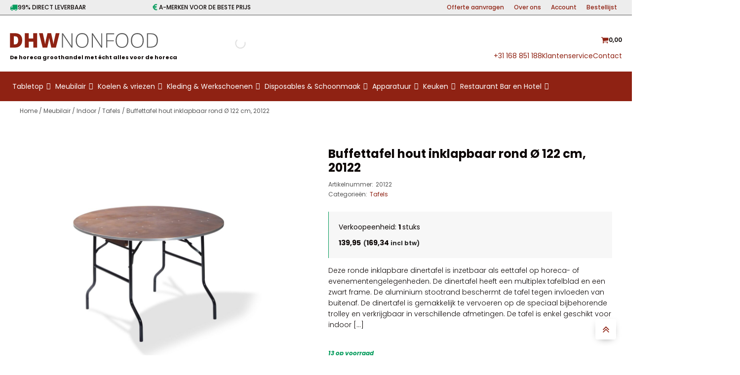

--- FILE ---
content_type: text/html; charset=UTF-8
request_url: https://dhwnonfood.nl/meubilair/indoor/tafels-indoor/buffettafel-hout-inklapbaar-rond-o-122-cm-20122
body_size: 43914
content:
<!DOCTYPE html>
<html lang="nl-NL" >
<head>
<meta charset="UTF-8">
<meta name="viewport" content="width=device-width, initial-scale=1.0">
<!-- WP_HEAD() START -->
				<script>document.documentElement.className = document.documentElement.className + ' yes-js js_active js'</script>
			<link rel="preload" as="style" href="https://fonts.googleapis.com/css?family=Poppins:100,200,300,500,600,700,800,900,100italic,300italic,200italic,regular,italic,600italic,500italic,700italic,900italic,800italic,|Poppins:100,200,300,500,600,700,800,900,100italic,300italic,200italic,regular,italic,600italic,500italic,700italic,900italic,800italic," >
<link rel="stylesheet" href="https://fonts.googleapis.com/css?family=Poppins:100,200,300,500,600,700,800,900,100italic,300italic,200italic,regular,italic,600italic,500italic,700italic,900italic,800italic,|Poppins:100,200,300,500,600,700,800,900,100italic,300italic,200italic,regular,italic,600italic,500italic,700italic,900italic,800italic,">
<title>Buffettafel hout inklapbaar rond Ø  122 cm, 20122 (20122) - Tafels - DHW Nonfood </title>
<meta property="product:price:amount" content="169.34">
<meta property="product:price:currency" content="EUR">
<meta name="dc.title" content="Buffettafel hout inklapbaar rond Ø  122 cm, 20122 (20122) - Tafels - DHW Nonfood ">
<meta name="dc.description" content="Buffettafel hout inklapbaar rond Ø  122 cm, 20122 - 20122. Deze ronde inklapbare dinertafel is inzetbaar als eettafel op horeca- of evenementengelegenheden. De dinertafel heeft een multiplex tafelblad en een zwart frame. De aluminium stootrand beschermt de tafel tegen invloeden van buitenaf. De dinertafel is gemakkelijk te vervoeren op de speciaal bijbehorende trolley en verkrijgbaar in verschillende afmetingen. De tafel&hellip;">
<meta name="dc.relation" content="https://dhwnonfood.nl/meubilair/indoor/tafels-indoor/buffettafel-hout-inklapbaar-rond-o-122-cm-20122">
<meta name="dc.source" content="https://dhwnonfood.nl">
<meta name="dc.language" content="nl_NL">
<meta name="description" content="Buffettafel hout inklapbaar rond Ø  122 cm, 20122 - 20122. Deze ronde inklapbare dinertafel is inzetbaar als eettafel op horeca- of evenementengelegenheden. De dinertafel heeft een multiplex tafelblad en een zwart frame. De aluminium stootrand beschermt de tafel tegen invloeden van buitenaf. De dinertafel is gemakkelijk te vervoeren op de speciaal bijbehorende trolley en verkrijgbaar in verschillende afmetingen. De tafel&hellip;">
<meta name="thumbnail" content="https://dhwnonfood.nl/wp-content/uploads/Folding-Table-Wood-Round-O122-cm_Tafels_4712_1-300x300.jpeg">
<meta name="robots" content="index, follow, max-snippet:-1, max-image-preview:large, max-video-preview:-1">
<link rel="canonical" href="https://dhwnonfood.nl/meubilair/indoor/tafels-indoor/buffettafel-hout-inklapbaar-rond-o-122-cm-20122">
<meta property="og:url" content="https://dhwnonfood.nl/meubilair/indoor/tafels-indoor/buffettafel-hout-inklapbaar-rond-o-122-cm-20122">
<meta property="og:site_name" content="DHW Nonfood">
<meta property="og:locale" content="nl_NL">
<meta property="og:type" content="product">
<meta property="article:author" content="https://www.facebook.com/deheerenwillems.nl">
<meta property="article:publisher" content="https://www.facebook.com/deheerenwillems.nl">
<meta property="og:title" content="Buffettafel hout inklapbaar rond Ø  122 cm, 20122 (20122) - Tafels - DHW Nonfood ">
<meta property="og:description" content="Buffettafel hout inklapbaar rond Ø  122 cm, 20122 - 20122. Deze ronde inklapbare dinertafel is inzetbaar als eettafel op horeca- of evenementengelegenheden. De dinertafel heeft een multiplex tafelblad en een zwart frame. De aluminium stootrand beschermt de tafel tegen invloeden van buitenaf. De dinertafel is gemakkelijk te vervoeren op de speciaal bijbehorende trolley en verkrijgbaar in verschillende afmetingen. De tafel&hellip;">
<meta property="og:image" content="https://dhwnonfood.nl/wp-content/uploads/Folding-Table-Wood-Round-O122-cm_Tafels_4712_1.jpeg">
<meta property="og:image:secure_url" content="https://dhwnonfood.nl/wp-content/uploads/Folding-Table-Wood-Round-O122-cm_Tafels_4712_1.jpeg">
<meta property="og:image:width" content="1920">
<meta property="og:image:height" content="1920">
<meta property="fb:pages" content="1483986598486856">
<meta property="fb:admins" content="1483986598486856">
<meta name="twitter:card" content="summary">
<meta name="twitter:title" content="Buffettafel hout inklapbaar rond Ø  122 cm, 20122 (20122) - Tafels - DHW Nonfood ">
<meta name="twitter:description" content="Buffettafel hout inklapbaar rond Ø  122 cm, 20122 - 20122. Deze ronde inklapbare dinertafel is inzetbaar als eettafel op horeca- of evenementengelegenheden. De dinertafel heeft een multiplex tafelblad en een zwart frame. De aluminium stootrand beschermt de tafel tegen invloeden van buitenaf. De dinertafel is gemakkelijk te vervoeren op de speciaal bijbehorende trolley en verkrijgbaar in verschillende afmetingen. De tafel&hellip;">
<meta name="twitter:image" content="https://dhwnonfood.nl/wp-content/uploads/Folding-Table-Wood-Round-O122-cm_Tafels_4712_1.jpeg">
<link rel='dns-prefetch' href='//www.googletagmanager.com' />
<link rel='dns-prefetch' href='//capi-automation.s3.us-east-2.amazonaws.com' />
<link rel='dns-prefetch' href='//www.google.com' />
<link rel="alternate" type="application/rss+xml" title="DHW Nonfood &raquo; feed" href="https://dhwnonfood.nl/feed" />
<link rel="alternate" type="application/rss+xml" title="DHW Nonfood &raquo; reacties feed" href="https://dhwnonfood.nl/comments/feed" />
<script type="application/ld+json">{"@context":"https:\/\/schema.org\/","@type":"Product","name":"Buffettafel hout inklapbaar rond \u00d8  122 cm, 20122","image":"https:\/\/dhwnonfood.nl\/wp-content\/uploads\/Folding-Table-Wood-Round-O122-cm_Tafels_4712_1.jpeg","description":"Deze ronde inklapbare dinertafel is inzetbaar als eettafel op horeca- of evenementengelegenheden. De dinertafel heeft een multiplex tafelblad en een zwart frame. De aluminium stootrand beschermt de tafel tegen invloeden van buitenaf. De dinertafel is gemakkelijk te vervoeren op de speciaal bijbehorende trolley en verkrijgbaar in verschillende afmetingen. De tafel&hellip;","sku":"20122","review":{"@type":"Review","author":{"@type":"Person","name":"admin"}},"offers":{"@type":"Offer","url":"https:\/\/dhwnonfood.nl\/meubilair\/indoor\/tafels-indoor\/buffettafel-hout-inklapbaar-rond-o-122-cm-20122","priceCurrency":"EUR","price":"139.95","priceValidUntil":"2027-12-31","itemCondition":"NewCondition","availability":"&quot;InStock&quot;","shippingDetails":[{"@type":"OfferShippingDetails","shippingDestination":[{"@type":"DefinedRegion","addressCountry":"NL"}],"shippingRate":{"@type":"MonetaryAmount","value":9.95,"currency":"EUR"}},{"@type":"OfferShippingDetails","shippingDestination":[{"@type":"DefinedRegion","addressCountry":"NL"}],"shippingRate":{"@type":"MonetaryAmount","value":22,"currency":"EUR"}},{"@type":"OfferShippingDetails","shippingDestination":[{"@type":"DefinedRegion","addressCountry":"NL"}],"shippingRate":{"@type":"MonetaryAmount","value":0,"currency":"EUR"}},{"@type":"OfferShippingDetails","shippingDestination":[{"@type":"DefinedRegion","addressCountry":"NL"}],"shippingRate":{"@type":"MonetaryAmount","value":0,"currency":"EUR"}},{"@type":"OfferShippingDetails","shippingDestination":[{"@type":"DefinedRegion","addressCountry":"BE"}],"shippingRate":{"@type":"MonetaryAmount","value":12.95,"currency":"EUR"}},{"@type":"OfferShippingDetails","shippingDestination":[{"@type":"DefinedRegion","addressCountry":"BE"}],"shippingRate":{"@type":"MonetaryAmount","value":0,"currency":"EUR"}}]}}</script>
<script type="application/ld+json">{"@context":"https:\/\/schema.org","name":"Breadcrumb","@type":"BreadcrumbList","itemListElement":[{"@type":"ListItem","position":1,"item":{"@type":"WebPage","id":"https:\/\/dhwnonfood.nl\/webshop#webpage","url":"https:\/\/dhwnonfood.nl\/webshop","name":"Webshop"}},{"@type":"ListItem","position":2,"item":{"@type":"WebPage","id":"https:\/\/dhwnonfood.nl\/meubilair\/indoor\/tafels-indoor\/buffettafel-hout-inklapbaar-rond-o-122-cm-20122#webpage","url":"https:\/\/dhwnonfood.nl\/meubilair\/indoor\/tafels-indoor\/buffettafel-hout-inklapbaar-rond-o-122-cm-20122","name":"Buffettafel hout inklapbaar rond \u00d8  122 cm, 20122"}}]}</script>
<style id='wp-img-auto-sizes-contain-inline-css'>
img:is([sizes=auto i],[sizes^="auto," i]){contain-intrinsic-size:3000px 1500px}
/*# sourceURL=wp-img-auto-sizes-contain-inline-css */
</style>
<link rel='stylesheet' id='woo-conditional-shipping-blocks-style-css' href='https://dhwnonfood.nl/wp-content/plugins/conditional-shipping-for-woocommerce/frontend/css/woo-conditional-shipping.css?ver=3.6.0.free' media='all' />
<style id='wp-block-library-inline-css'>
:root{--wp-block-synced-color:#7a00df;--wp-block-synced-color--rgb:122,0,223;--wp-bound-block-color:var(--wp-block-synced-color);--wp-editor-canvas-background:#ddd;--wp-admin-theme-color:#007cba;--wp-admin-theme-color--rgb:0,124,186;--wp-admin-theme-color-darker-10:#006ba1;--wp-admin-theme-color-darker-10--rgb:0,107,160.5;--wp-admin-theme-color-darker-20:#005a87;--wp-admin-theme-color-darker-20--rgb:0,90,135;--wp-admin-border-width-focus:2px}@media (min-resolution:192dpi){:root{--wp-admin-border-width-focus:1.5px}}.wp-element-button{cursor:pointer}:root .has-very-light-gray-background-color{background-color:#eee}:root .has-very-dark-gray-background-color{background-color:#313131}:root .has-very-light-gray-color{color:#eee}:root .has-very-dark-gray-color{color:#313131}:root .has-vivid-green-cyan-to-vivid-cyan-blue-gradient-background{background:linear-gradient(135deg,#00d084,#0693e3)}:root .has-purple-crush-gradient-background{background:linear-gradient(135deg,#34e2e4,#4721fb 50%,#ab1dfe)}:root .has-hazy-dawn-gradient-background{background:linear-gradient(135deg,#faaca8,#dad0ec)}:root .has-subdued-olive-gradient-background{background:linear-gradient(135deg,#fafae1,#67a671)}:root .has-atomic-cream-gradient-background{background:linear-gradient(135deg,#fdd79a,#004a59)}:root .has-nightshade-gradient-background{background:linear-gradient(135deg,#330968,#31cdcf)}:root .has-midnight-gradient-background{background:linear-gradient(135deg,#020381,#2874fc)}:root{--wp--preset--font-size--normal:16px;--wp--preset--font-size--huge:42px}.has-regular-font-size{font-size:1em}.has-larger-font-size{font-size:2.625em}.has-normal-font-size{font-size:var(--wp--preset--font-size--normal)}.has-huge-font-size{font-size:var(--wp--preset--font-size--huge)}.has-text-align-center{text-align:center}.has-text-align-left{text-align:left}.has-text-align-right{text-align:right}.has-fit-text{white-space:nowrap!important}#end-resizable-editor-section{display:none}.aligncenter{clear:both}.items-justified-left{justify-content:flex-start}.items-justified-center{justify-content:center}.items-justified-right{justify-content:flex-end}.items-justified-space-between{justify-content:space-between}.screen-reader-text{border:0;clip-path:inset(50%);height:1px;margin:-1px;overflow:hidden;padding:0;position:absolute;width:1px;word-wrap:normal!important}.screen-reader-text:focus{background-color:#ddd;clip-path:none;color:#444;display:block;font-size:1em;height:auto;left:5px;line-height:normal;padding:15px 23px 14px;text-decoration:none;top:5px;width:auto;z-index:100000}html :where(.has-border-color){border-style:solid}html :where([style*=border-top-color]){border-top-style:solid}html :where([style*=border-right-color]){border-right-style:solid}html :where([style*=border-bottom-color]){border-bottom-style:solid}html :where([style*=border-left-color]){border-left-style:solid}html :where([style*=border-width]){border-style:solid}html :where([style*=border-top-width]){border-top-style:solid}html :where([style*=border-right-width]){border-right-style:solid}html :where([style*=border-bottom-width]){border-bottom-style:solid}html :where([style*=border-left-width]){border-left-style:solid}html :where(img[class*=wp-image-]){height:auto;max-width:100%}:where(figure){margin:0 0 1em}html :where(.is-position-sticky){--wp-admin--admin-bar--position-offset:var(--wp-admin--admin-bar--height,0px)}@media screen and (max-width:600px){html :where(.is-position-sticky){--wp-admin--admin-bar--position-offset:0px}}
/*# sourceURL=/wp-includes/css/dist/block-library/common.min.css */
</style>
<link rel='stylesheet' id='my-custom-block-frontend-css-css' href='https://dhwnonfood.nl/wp-content/plugins/wpdm-gutenberg-blocks/build/style.css?ver=6.9' media='all' />
<style id='classic-theme-styles-inline-css'>
/*! This file is auto-generated */
.wp-block-button__link{color:#fff;background-color:#32373c;border-radius:9999px;box-shadow:none;text-decoration:none;padding:calc(.667em + 2px) calc(1.333em + 2px);font-size:1.125em}.wp-block-file__button{background:#32373c;color:#fff;text-decoration:none}
/*# sourceURL=/wp-includes/css/classic-themes.min.css */
</style>
<style id='global-styles-inline-css'>
:root{--wp--preset--aspect-ratio--square: 1;--wp--preset--aspect-ratio--4-3: 4/3;--wp--preset--aspect-ratio--3-4: 3/4;--wp--preset--aspect-ratio--3-2: 3/2;--wp--preset--aspect-ratio--2-3: 2/3;--wp--preset--aspect-ratio--16-9: 16/9;--wp--preset--aspect-ratio--9-16: 9/16;--wp--preset--color--black: #000000;--wp--preset--color--cyan-bluish-gray: #abb8c3;--wp--preset--color--white: #ffffff;--wp--preset--color--pale-pink: #f78da7;--wp--preset--color--vivid-red: #cf2e2e;--wp--preset--color--luminous-vivid-orange: #ff6900;--wp--preset--color--luminous-vivid-amber: #fcb900;--wp--preset--color--light-green-cyan: #7bdcb5;--wp--preset--color--vivid-green-cyan: #00d084;--wp--preset--color--pale-cyan-blue: #8ed1fc;--wp--preset--color--vivid-cyan-blue: #0693e3;--wp--preset--color--vivid-purple: #9b51e0;--wp--preset--color--base: #ffffff;--wp--preset--color--contrast: #000000;--wp--preset--color--primary: #9DFF20;--wp--preset--color--secondary: #345C00;--wp--preset--color--tertiary: #F6F6F6;--wp--preset--gradient--vivid-cyan-blue-to-vivid-purple: linear-gradient(135deg,rgb(6,147,227) 0%,rgb(155,81,224) 100%);--wp--preset--gradient--light-green-cyan-to-vivid-green-cyan: linear-gradient(135deg,rgb(122,220,180) 0%,rgb(0,208,130) 100%);--wp--preset--gradient--luminous-vivid-amber-to-luminous-vivid-orange: linear-gradient(135deg,rgb(252,185,0) 0%,rgb(255,105,0) 100%);--wp--preset--gradient--luminous-vivid-orange-to-vivid-red: linear-gradient(135deg,rgb(255,105,0) 0%,rgb(207,46,46) 100%);--wp--preset--gradient--very-light-gray-to-cyan-bluish-gray: linear-gradient(135deg,rgb(238,238,238) 0%,rgb(169,184,195) 100%);--wp--preset--gradient--cool-to-warm-spectrum: linear-gradient(135deg,rgb(74,234,220) 0%,rgb(151,120,209) 20%,rgb(207,42,186) 40%,rgb(238,44,130) 60%,rgb(251,105,98) 80%,rgb(254,248,76) 100%);--wp--preset--gradient--blush-light-purple: linear-gradient(135deg,rgb(255,206,236) 0%,rgb(152,150,240) 100%);--wp--preset--gradient--blush-bordeaux: linear-gradient(135deg,rgb(254,205,165) 0%,rgb(254,45,45) 50%,rgb(107,0,62) 100%);--wp--preset--gradient--luminous-dusk: linear-gradient(135deg,rgb(255,203,112) 0%,rgb(199,81,192) 50%,rgb(65,88,208) 100%);--wp--preset--gradient--pale-ocean: linear-gradient(135deg,rgb(255,245,203) 0%,rgb(182,227,212) 50%,rgb(51,167,181) 100%);--wp--preset--gradient--electric-grass: linear-gradient(135deg,rgb(202,248,128) 0%,rgb(113,206,126) 100%);--wp--preset--gradient--midnight: linear-gradient(135deg,rgb(2,3,129) 0%,rgb(40,116,252) 100%);--wp--preset--font-size--small: clamp(0.875rem, 0.875rem + ((1vw - 0.2rem) * 0.227), 1rem);--wp--preset--font-size--medium: clamp(1rem, 1rem + ((1vw - 0.2rem) * 0.227), 1.125rem);--wp--preset--font-size--large: clamp(1.75rem, 1.75rem + ((1vw - 0.2rem) * 0.227), 1.875rem);--wp--preset--font-size--x-large: 2.25rem;--wp--preset--font-size--xx-large: clamp(6.1rem, 6.1rem + ((1vw - 0.2rem) * 7.091), 10rem);--wp--preset--font-family--dm-sans: "DM Sans", sans-serif;--wp--preset--font-family--ibm-plex-mono: 'IBM Plex Mono', monospace;--wp--preset--font-family--inter: "Inter", sans-serif;--wp--preset--font-family--system-font: -apple-system,BlinkMacSystemFont,"Segoe UI",Roboto,Oxygen-Sans,Ubuntu,Cantarell,"Helvetica Neue",sans-serif;--wp--preset--font-family--source-serif-pro: "Source Serif Pro", serif;--wp--preset--spacing--20: 0.44rem;--wp--preset--spacing--30: clamp(1.5rem, 5vw, 2rem);--wp--preset--spacing--40: clamp(1.8rem, 1.8rem + ((1vw - 0.48rem) * 2.885), 3rem);--wp--preset--spacing--50: clamp(2.5rem, 8vw, 4.5rem);--wp--preset--spacing--60: clamp(3.75rem, 10vw, 7rem);--wp--preset--spacing--70: clamp(5rem, 5.25rem + ((1vw - 0.48rem) * 9.096), 8rem);--wp--preset--spacing--80: clamp(7rem, 14vw, 11rem);--wp--preset--shadow--natural: 6px 6px 9px rgba(0, 0, 0, 0.2);--wp--preset--shadow--deep: 12px 12px 50px rgba(0, 0, 0, 0.4);--wp--preset--shadow--sharp: 6px 6px 0px rgba(0, 0, 0, 0.2);--wp--preset--shadow--outlined: 6px 6px 0px -3px rgb(255, 255, 255), 6px 6px rgb(0, 0, 0);--wp--preset--shadow--crisp: 6px 6px 0px rgb(0, 0, 0);}:root :where(.is-layout-flow) > :first-child{margin-block-start: 0;}:root :where(.is-layout-flow) > :last-child{margin-block-end: 0;}:root :where(.is-layout-flow) > *{margin-block-start: 1.5rem;margin-block-end: 0;}:root :where(.is-layout-constrained) > :first-child{margin-block-start: 0;}:root :where(.is-layout-constrained) > :last-child{margin-block-end: 0;}:root :where(.is-layout-constrained) > *{margin-block-start: 1.5rem;margin-block-end: 0;}:root :where(.is-layout-flex){gap: 1.5rem;}:root :where(.is-layout-grid){gap: 1.5rem;}body .is-layout-flex{display: flex;}.is-layout-flex{flex-wrap: wrap;align-items: center;}.is-layout-flex > :is(*, div){margin: 0;}body .is-layout-grid{display: grid;}.is-layout-grid > :is(*, div){margin: 0;}.has-black-color{color: var(--wp--preset--color--black) !important;}.has-cyan-bluish-gray-color{color: var(--wp--preset--color--cyan-bluish-gray) !important;}.has-white-color{color: var(--wp--preset--color--white) !important;}.has-pale-pink-color{color: var(--wp--preset--color--pale-pink) !important;}.has-vivid-red-color{color: var(--wp--preset--color--vivid-red) !important;}.has-luminous-vivid-orange-color{color: var(--wp--preset--color--luminous-vivid-orange) !important;}.has-luminous-vivid-amber-color{color: var(--wp--preset--color--luminous-vivid-amber) !important;}.has-light-green-cyan-color{color: var(--wp--preset--color--light-green-cyan) !important;}.has-vivid-green-cyan-color{color: var(--wp--preset--color--vivid-green-cyan) !important;}.has-pale-cyan-blue-color{color: var(--wp--preset--color--pale-cyan-blue) !important;}.has-vivid-cyan-blue-color{color: var(--wp--preset--color--vivid-cyan-blue) !important;}.has-vivid-purple-color{color: var(--wp--preset--color--vivid-purple) !important;}.has-black-background-color{background-color: var(--wp--preset--color--black) !important;}.has-cyan-bluish-gray-background-color{background-color: var(--wp--preset--color--cyan-bluish-gray) !important;}.has-white-background-color{background-color: var(--wp--preset--color--white) !important;}.has-pale-pink-background-color{background-color: var(--wp--preset--color--pale-pink) !important;}.has-vivid-red-background-color{background-color: var(--wp--preset--color--vivid-red) !important;}.has-luminous-vivid-orange-background-color{background-color: var(--wp--preset--color--luminous-vivid-orange) !important;}.has-luminous-vivid-amber-background-color{background-color: var(--wp--preset--color--luminous-vivid-amber) !important;}.has-light-green-cyan-background-color{background-color: var(--wp--preset--color--light-green-cyan) !important;}.has-vivid-green-cyan-background-color{background-color: var(--wp--preset--color--vivid-green-cyan) !important;}.has-pale-cyan-blue-background-color{background-color: var(--wp--preset--color--pale-cyan-blue) !important;}.has-vivid-cyan-blue-background-color{background-color: var(--wp--preset--color--vivid-cyan-blue) !important;}.has-vivid-purple-background-color{background-color: var(--wp--preset--color--vivid-purple) !important;}.has-black-border-color{border-color: var(--wp--preset--color--black) !important;}.has-cyan-bluish-gray-border-color{border-color: var(--wp--preset--color--cyan-bluish-gray) !important;}.has-white-border-color{border-color: var(--wp--preset--color--white) !important;}.has-pale-pink-border-color{border-color: var(--wp--preset--color--pale-pink) !important;}.has-vivid-red-border-color{border-color: var(--wp--preset--color--vivid-red) !important;}.has-luminous-vivid-orange-border-color{border-color: var(--wp--preset--color--luminous-vivid-orange) !important;}.has-luminous-vivid-amber-border-color{border-color: var(--wp--preset--color--luminous-vivid-amber) !important;}.has-light-green-cyan-border-color{border-color: var(--wp--preset--color--light-green-cyan) !important;}.has-vivid-green-cyan-border-color{border-color: var(--wp--preset--color--vivid-green-cyan) !important;}.has-pale-cyan-blue-border-color{border-color: var(--wp--preset--color--pale-cyan-blue) !important;}.has-vivid-cyan-blue-border-color{border-color: var(--wp--preset--color--vivid-cyan-blue) !important;}.has-vivid-purple-border-color{border-color: var(--wp--preset--color--vivid-purple) !important;}.has-vivid-cyan-blue-to-vivid-purple-gradient-background{background: var(--wp--preset--gradient--vivid-cyan-blue-to-vivid-purple) !important;}.has-light-green-cyan-to-vivid-green-cyan-gradient-background{background: var(--wp--preset--gradient--light-green-cyan-to-vivid-green-cyan) !important;}.has-luminous-vivid-amber-to-luminous-vivid-orange-gradient-background{background: var(--wp--preset--gradient--luminous-vivid-amber-to-luminous-vivid-orange) !important;}.has-luminous-vivid-orange-to-vivid-red-gradient-background{background: var(--wp--preset--gradient--luminous-vivid-orange-to-vivid-red) !important;}.has-very-light-gray-to-cyan-bluish-gray-gradient-background{background: var(--wp--preset--gradient--very-light-gray-to-cyan-bluish-gray) !important;}.has-cool-to-warm-spectrum-gradient-background{background: var(--wp--preset--gradient--cool-to-warm-spectrum) !important;}.has-blush-light-purple-gradient-background{background: var(--wp--preset--gradient--blush-light-purple) !important;}.has-blush-bordeaux-gradient-background{background: var(--wp--preset--gradient--blush-bordeaux) !important;}.has-luminous-dusk-gradient-background{background: var(--wp--preset--gradient--luminous-dusk) !important;}.has-pale-ocean-gradient-background{background: var(--wp--preset--gradient--pale-ocean) !important;}.has-electric-grass-gradient-background{background: var(--wp--preset--gradient--electric-grass) !important;}.has-midnight-gradient-background{background: var(--wp--preset--gradient--midnight) !important;}.has-small-font-size{font-size: var(--wp--preset--font-size--small) !important;}.has-medium-font-size{font-size: var(--wp--preset--font-size--medium) !important;}.has-large-font-size{font-size: var(--wp--preset--font-size--large) !important;}.has-x-large-font-size{font-size: var(--wp--preset--font-size--x-large) !important;}
/*# sourceURL=global-styles-inline-css */
</style>
<style id='wp-block-template-skip-link-inline-css'>

		.skip-link.screen-reader-text {
			border: 0;
			clip-path: inset(50%);
			height: 1px;
			margin: -1px;
			overflow: hidden;
			padding: 0;
			position: absolute !important;
			width: 1px;
			word-wrap: normal !important;
		}

		.skip-link.screen-reader-text:focus {
			background-color: #eee;
			clip-path: none;
			color: #444;
			display: block;
			font-size: 1em;
			height: auto;
			left: 5px;
			line-height: normal;
			padding: 15px 23px 14px;
			text-decoration: none;
			top: 5px;
			width: auto;
			z-index: 100000;
		}
/*# sourceURL=wp-block-template-skip-link-inline-css */
</style>
<link rel='stylesheet' id='bya-frontend-css-css' href='https://dhwnonfood.nl/wp-content/plugins/buy-again-for-woocommerce/assets/css/frontend.css?ver=5.3.0' media='all' />
<style id='bya-frontend-css-inline-css'>
.bya-badge{
					color: #ffffff;
					background: linear-gradient(to right, #0dc9f4, #9c83e1);left:0}
/*# sourceURL=bya-frontend-css-inline-css */
</style>
<link rel='stylesheet' id='bya-carousel-css' href='https://dhwnonfood.nl/wp-content/plugins/buy-again-for-woocommerce/assets/css/owl.carousel.min.css?ver=5.3.0' media='all' />
<link rel='stylesheet' id='bya-owl-carousel-css' href='https://dhwnonfood.nl/wp-content/plugins/buy-again-for-woocommerce/assets/css/owl-carousel-enhanced.css?ver=5.3.0' media='all' />
<link rel='stylesheet' id='wpdm-fonticon-css' href='https://dhwnonfood.nl/wp-content/plugins/download-manager/assets/wpdm-iconfont/css/wpdm-icons.css?ver=6.9' media='all' />
<link rel='stylesheet' id='wpdm-front-css' href='https://dhwnonfood.nl/wp-content/plugins/download-manager/assets/css/front.min.css?ver=3.3.46' media='all' />
<link rel='stylesheet' id='wpdm-front-dark-css' href='https://dhwnonfood.nl/wp-content/plugins/download-manager/assets/css/front-dark.min.css?ver=3.3.46' media='all' />
<link rel='stylesheet' id='oxygen-css' href='https://dhwnonfood.nl/wp-content/plugins/oxygen-master/component-framework/oxygen.css?ver=4.9.2' media='all' />
<link rel='stylesheet' id='core-sss-css' href='https://dhwnonfood.nl/wp-content/plugins/oxy-ninja/public/css/core-sss.min.css?ver=3.5.3' media='all' />
<link rel='stylesheet' id='wad-css' href='https://dhwnonfood.nl/wp-content/plugins/woocommerce-all-discounts/public/css/wad-public.css?ver=4.5.0' media='all' />
<link rel='stylesheet' id='wad-tooltip-css' href='https://dhwnonfood.nl/wp-content/plugins/woocommerce-all-discounts/public/css/tooltip.min.css?ver=4.5.0' media='all' />
<link rel='stylesheet' id='woocommerce-layout-css' href='https://dhwnonfood.nl/wp-content/plugins/woocommerce/assets/css/woocommerce-layout.css?ver=10.4.3' media='all' />
<link rel='stylesheet' id='woocommerce-smallscreen-css' href='https://dhwnonfood.nl/wp-content/plugins/woocommerce/assets/css/woocommerce-smallscreen.css?ver=10.4.3' media='only screen and (max-width: 768px)' />
<link rel='stylesheet' id='woocommerce-general-css' href='https://dhwnonfood.nl/wp-content/plugins/woocommerce/assets/css/woocommerce.css?ver=10.4.3' media='all' />
<link rel='stylesheet' id='woocommerce-blocktheme-css' href='https://dhwnonfood.nl/wp-content/plugins/woocommerce/assets/css/woocommerce-blocktheme.css?ver=10.4.3' media='all' />
<style id='woocommerce-inline-inline-css'>
.woocommerce form .form-row .required { visibility: visible; }
/*# sourceURL=woocommerce-inline-inline-css */
</style>
<link rel='stylesheet' id='woo_conditional_shipping_css-css' href='https://dhwnonfood.nl/wp-content/plugins/conditional-shipping-for-woocommerce/includes/frontend/../../frontend/css/woo-conditional-shipping.css?ver=3.6.0.free' media='all' />
<link rel='stylesheet' id='megamenu-css' href='https://dhwnonfood.nl/wp-content/uploads/maxmegamenu/style.css?ver=b11caa' media='all' />
<link rel='stylesheet' id='dashicons-css' href='https://dhwnonfood.nl/wp-includes/css/dashicons.min.css?ver=6.9' media='all' />
<style id='dashicons-inline-css'>
[data-font="Dashicons"]:before {font-family: 'Dashicons' !important;content: attr(data-icon) !important;speak: none !important;font-weight: normal !important;font-variant: normal !important;text-transform: none !important;line-height: 1 !important;font-style: normal !important;-webkit-font-smoothing: antialiased !important;-moz-osx-font-smoothing: grayscale !important;}
/*# sourceURL=dashicons-inline-css */
</style>
<link rel='stylesheet' id='splide-css' href='https://dhwnonfood.nl/wp-content/plugins/oxy-ninja/public/css/splide.min.css?ver=4.0.14' media='all' />
<link rel='stylesheet' id='photoswipe-css' href='https://dhwnonfood.nl/wp-content/plugins/woocommerce/assets/css/photoswipe/photoswipe.min.css?ver=10.4.3' media='all' />
<link rel='stylesheet' id='photoswipe-default-skin-css' href='https://dhwnonfood.nl/wp-content/plugins/woocommerce/assets/css/photoswipe/default-skin/default-skin.min.css?ver=10.4.3' media='all' />
<link rel='stylesheet' id='jquery-selectBox-css' href='https://dhwnonfood.nl/wp-content/plugins/yith-woocommerce-wishlist/assets/css/jquery.selectBox.css?ver=1.2.0' media='all' />
<link rel='stylesheet' id='woocommerce_prettyPhoto_css-css' href='//dhwnonfood.nl/wp-content/plugins/woocommerce/assets/css/prettyPhoto.css?ver=3.1.6' media='all' />
<link rel='stylesheet' id='yith-wcwl-main-css' href='https://dhwnonfood.nl/wp-content/plugins/yith-woocommerce-wishlist/assets/css/style.css?ver=4.11.0' media='all' />
<style id='yith-wcwl-main-inline-css'>
 :root { --color-add-to-wishlist-background: #333333; --color-add-to-wishlist-text: #FFFFFF; --color-add-to-wishlist-border: #333333; --color-add-to-wishlist-background-hover: #333333; --color-add-to-wishlist-text-hover: #FFFFFF; --color-add-to-wishlist-border-hover: #333333; --rounded-corners-radius: 16px; --color-add-to-cart-background: #333333; --color-add-to-cart-text: #FFFFFF; --color-add-to-cart-border: #333333; --color-add-to-cart-background-hover: #4F4F4F; --color-add-to-cart-text-hover: #FFFFFF; --color-add-to-cart-border-hover: #4F4F4F; --add-to-cart-rounded-corners-radius: 16px; --color-button-style-1-background: #333333; --color-button-style-1-text: #FFFFFF; --color-button-style-1-border: #333333; --color-button-style-1-background-hover: #4F4F4F; --color-button-style-1-text-hover: #FFFFFF; --color-button-style-1-border-hover: #4F4F4F; --color-button-style-2-background: #333333; --color-button-style-2-text: #FFFFFF; --color-button-style-2-border: #333333; --color-button-style-2-background-hover: #4F4F4F; --color-button-style-2-text-hover: #FFFFFF; --color-button-style-2-border-hover: #4F4F4F; --color-wishlist-table-background: #FFFFFF; --color-wishlist-table-text: #6d6c6c; --color-wishlist-table-border: #FFFFFF; --color-headers-background: #F4F4F4; --color-share-button-color: #FFFFFF; --color-share-button-color-hover: #FFFFFF; --color-fb-button-background: #39599E; --color-fb-button-background-hover: #595A5A; --color-tw-button-background: #45AFE2; --color-tw-button-background-hover: #595A5A; --color-pr-button-background: #AB2E31; --color-pr-button-background-hover: #595A5A; --color-em-button-background: #FBB102; --color-em-button-background-hover: #595A5A; --color-wa-button-background: #00A901; --color-wa-button-background-hover: #595A5A; --feedback-duration: 3s } 
 :root { --color-add-to-wishlist-background: #333333; --color-add-to-wishlist-text: #FFFFFF; --color-add-to-wishlist-border: #333333; --color-add-to-wishlist-background-hover: #333333; --color-add-to-wishlist-text-hover: #FFFFFF; --color-add-to-wishlist-border-hover: #333333; --rounded-corners-radius: 16px; --color-add-to-cart-background: #333333; --color-add-to-cart-text: #FFFFFF; --color-add-to-cart-border: #333333; --color-add-to-cart-background-hover: #4F4F4F; --color-add-to-cart-text-hover: #FFFFFF; --color-add-to-cart-border-hover: #4F4F4F; --add-to-cart-rounded-corners-radius: 16px; --color-button-style-1-background: #333333; --color-button-style-1-text: #FFFFFF; --color-button-style-1-border: #333333; --color-button-style-1-background-hover: #4F4F4F; --color-button-style-1-text-hover: #FFFFFF; --color-button-style-1-border-hover: #4F4F4F; --color-button-style-2-background: #333333; --color-button-style-2-text: #FFFFFF; --color-button-style-2-border: #333333; --color-button-style-2-background-hover: #4F4F4F; --color-button-style-2-text-hover: #FFFFFF; --color-button-style-2-border-hover: #4F4F4F; --color-wishlist-table-background: #FFFFFF; --color-wishlist-table-text: #6d6c6c; --color-wishlist-table-border: #FFFFFF; --color-headers-background: #F4F4F4; --color-share-button-color: #FFFFFF; --color-share-button-color-hover: #FFFFFF; --color-fb-button-background: #39599E; --color-fb-button-background-hover: #595A5A; --color-tw-button-background: #45AFE2; --color-tw-button-background-hover: #595A5A; --color-pr-button-background: #AB2E31; --color-pr-button-background-hover: #595A5A; --color-em-button-background: #FBB102; --color-em-button-background-hover: #595A5A; --color-wa-button-background: #00A901; --color-wa-button-background-hover: #595A5A; --feedback-duration: 3s } 
/*# sourceURL=yith-wcwl-main-inline-css */
</style>
<link rel='stylesheet' id='dgwt-wcas-style-css' href='https://dhwnonfood.nl/wp-content/plugins/ajax-search-for-woocommerce-premium/assets/css/style.min.css?ver=1.32.2' media='all' />
<link rel='stylesheet' id='mollie-applepaydirect-css' href='https://dhwnonfood.nl/wp-content/plugins/mollie-payments-for-woocommerce/public/css/mollie-applepaydirect.min.css?ver=1768827018' media='screen' />
<script id="woocommerce-google-analytics-integration-gtag-js-after">
/* Google Analytics for WooCommerce (gtag.js) */
					window.dataLayer = window.dataLayer || [];
					function gtag(){dataLayer.push(arguments);}
					// Set up default consent state.
					for ( const mode of [{"analytics_storage":"denied","ad_storage":"denied","ad_user_data":"denied","ad_personalization":"denied","region":["AT","BE","BG","HR","CY","CZ","DK","EE","FI","FR","DE","GR","HU","IS","IE","IT","LV","LI","LT","LU","MT","NL","NO","PL","PT","RO","SK","SI","ES","SE","GB","CH"]}] || [] ) {
						gtag( "consent", "default", { "wait_for_update": 500, ...mode } );
					}
					gtag("js", new Date());
					gtag("set", "developer_id.dOGY3NW", true);
					gtag("config", "G-1HT1WBZNXD", {"track_404":true,"allow_google_signals":false,"logged_in":false,"linker":{"domains":[],"allow_incoming":false},"custom_map":{"dimension1":"logged_in"}});
//# sourceURL=woocommerce-google-analytics-integration-gtag-js-after
</script>
<script src="https://dhwnonfood.nl/wp-includes/js/jquery/jquery.min.js?ver=3.7.1" id="jquery-core-js"></script>
<script src="https://dhwnonfood.nl/wp-content/plugins/buy-again-for-woocommerce/assets/js/owl.carousel.min.js?ver=5.3.0" id="owl-carousel-js"></script>
<script id="bya-owl-carousel-js-extra">
var bya_carousel_params = {"per_page":"4","item_per_slide":"1"};
//# sourceURL=bya-owl-carousel-js-extra
</script>
<script src="https://dhwnonfood.nl/wp-content/plugins/buy-again-for-woocommerce/assets/js/owl-carousel-enhanced.js?ver=5.3.0" id="bya-owl-carousel-js"></script>
<script src="https://dhwnonfood.nl/wp-content/plugins/download-manager/assets/js/wpdm.min.js?ver=6.9" id="wpdm-frontend-js-js"></script>
<script id="wpdm-frontjs-js-extra">
var wpdm_url = {"home":"https://dhwnonfood.nl/","site":"https://dhwnonfood.nl/","ajax":"https://dhwnonfood.nl/wp-admin/admin-ajax.php"};
var wpdm_js = {"spinner":"\u003Ci class=\"wpdm-icon wpdm-sun wpdm-spin\"\u003E\u003C/i\u003E","client_id":"0708e84c213226ac130658cdf05d3a8b"};
var wpdm_strings = {"pass_var":"Wachtwoord geverifieerd!","pass_var_q":"Klik op de volgende knop om te beginnen met downloaden.","start_dl":"Start download"};
//# sourceURL=wpdm-frontjs-js-extra
</script>
<script src="https://dhwnonfood.nl/wp-content/plugins/download-manager/assets/js/front.min.js?ver=3.3.46" id="wpdm-frontjs-js"></script>
<script src="https://dhwnonfood.nl/wp-content/plugins/woocommerce-all-discounts/public/js/wad-public.js?ver=4.5.0" id="wad-js"></script>
<script src="https://dhwnonfood.nl/wp-content/plugins/woocommerce-all-discounts/public/js/tooltip.min.js?ver=4.5.0" id="wad-tooltip-js"></script>
<script src="https://dhwnonfood.nl/wp-content/plugins/woocommerce/assets/js/jquery-blockui/jquery.blockUI.min.js?ver=2.7.0-wc.10.4.3" id="wc-jquery-blockui-js" defer data-wp-strategy="defer"></script>
<script id="wc-add-to-cart-js-extra">
var wc_add_to_cart_params = {"ajax_url":"/wp-admin/admin-ajax.php","wc_ajax_url":"/?wc-ajax=%%endpoint%%","i18n_view_cart":"Bekijk winkelwagen","cart_url":"https://dhwnonfood.nl/winkelwagen","is_cart":"","cart_redirect_after_add":"no"};
//# sourceURL=wc-add-to-cart-js-extra
</script>
<script src="https://dhwnonfood.nl/wp-content/plugins/woocommerce/assets/js/frontend/add-to-cart.min.js?ver=10.4.3" id="wc-add-to-cart-js" defer data-wp-strategy="defer"></script>
<script src="https://dhwnonfood.nl/wp-content/plugins/woocommerce/assets/js/js-cookie/js.cookie.min.js?ver=2.1.4-wc.10.4.3" id="wc-js-cookie-js" defer data-wp-strategy="defer"></script>
<script id="woocommerce-js-extra">
var woocommerce_params = {"ajax_url":"/wp-admin/admin-ajax.php","wc_ajax_url":"/?wc-ajax=%%endpoint%%","i18n_password_show":"Wachtwoord weergeven","i18n_password_hide":"Wachtwoord verbergen"};
//# sourceURL=woocommerce-js-extra
</script>
<script src="https://dhwnonfood.nl/wp-content/plugins/woocommerce/assets/js/frontend/woocommerce.min.js?ver=10.4.3" id="woocommerce-js" defer data-wp-strategy="defer"></script>
<script id="woo-conditional-shipping-js-js-extra">
var conditional_shipping_settings = {"trigger_fields":[]};
//# sourceURL=woo-conditional-shipping-js-js-extra
</script>
<script src="https://dhwnonfood.nl/wp-content/plugins/conditional-shipping-for-woocommerce/includes/frontend/../../frontend/js/woo-conditional-shipping.js?ver=3.6.0.free" id="woo-conditional-shipping-js-js"></script>
<script src="https://dhwnonfood.nl/wp-content/plugins/oxy-ninja/public/js/splide/splide.min.js?ver=4.0.14" id="splide-js"></script>
<script src="https://dhwnonfood.nl/wp-content/plugins/oxy-ninja/public/js/splide/splide-extension-auto-scroll.min.js?ver=0.5.2" id="splide-autoscroll-js"></script>
<script src="https://dhwnonfood.nl/wp-content/plugins/woocommerce/assets/js/zoom/jquery.zoom.min.js?ver=1.7.21-wc.10.4.3" id="wc-zoom-js" defer data-wp-strategy="defer"></script>
<script src="https://dhwnonfood.nl/wp-content/plugins/woocommerce/assets/js/flexslider/jquery.flexslider.min.js?ver=2.7.2-wc.10.4.3" id="wc-flexslider-js" defer data-wp-strategy="defer"></script>
<script src="https://dhwnonfood.nl/wp-content/plugins/woocommerce/assets/js/photoswipe/photoswipe.min.js?ver=4.1.1-wc.10.4.3" id="wc-photoswipe-js" defer data-wp-strategy="defer"></script>
<script src="https://dhwnonfood.nl/wp-content/plugins/woocommerce/assets/js/photoswipe/photoswipe-ui-default.min.js?ver=4.1.1-wc.10.4.3" id="wc-photoswipe-ui-default-js" defer data-wp-strategy="defer"></script>
<link rel="https://api.w.org/" href="https://dhwnonfood.nl/wp-json/" /><link rel="alternate" title="JSON" type="application/json" href="https://dhwnonfood.nl/wp-json/wp/v2/product/82861" /><meta name="cdp-version" content="1.5.0" />		<style>
			.dgwt-wcas-ico-magnifier,.dgwt-wcas-ico-magnifier-handler{max-width:20px}.dgwt-wcas-search-wrapp{max-width:300px}		</style>
			<noscript><style>.woocommerce-product-gallery{ opacity: 1 !important; }</style></noscript>
				<script  type="text/javascript">
				!function(f,b,e,v,n,t,s){if(f.fbq)return;n=f.fbq=function(){n.callMethod?
					n.callMethod.apply(n,arguments):n.queue.push(arguments)};if(!f._fbq)f._fbq=n;
					n.push=n;n.loaded=!0;n.version='2.0';n.queue=[];t=b.createElement(e);t.async=!0;
					t.src=v;s=b.getElementsByTagName(e)[0];s.parentNode.insertBefore(t,s)}(window,
					document,'script','https://connect.facebook.net/en_US/fbevents.js');
			</script>
			<!-- WooCommerce Facebook Integration Begin -->
			<script  type="text/javascript">

				fbq('init', '2586211588293281', {}, {
    "agent": "woocommerce_0-10.4.3-3.5.15"
});

				document.addEventListener( 'DOMContentLoaded', function() {
					// Insert placeholder for events injected when a product is added to the cart through AJAX.
					document.body.insertAdjacentHTML( 'beforeend', '<div class=\"wc-facebook-pixel-event-placeholder\"></div>' );
				}, false );

			</script>
			<!-- WooCommerce Facebook Integration End -->
			<style>.breadcrumb {list-style:none;margin:0;padding-inline-start:0;}.breadcrumb li {margin:0;display:inline-block;position:relative;}.breadcrumb li::after{content:'';margin-left:5px;margin-right:5px;}.breadcrumb li:last-child::after{display:none}</style><style class='wp-fonts-local'>
@font-face{font-family:"DM Sans";font-style:normal;font-weight:400;font-display:fallback;src:url('https://dhwnonfood.nl/wp-content/themes/oxygen-is-not-a-theme/assets/fonts/dm-sans/DMSans-Regular.woff2') format('woff2');font-stretch:normal;}
@font-face{font-family:"DM Sans";font-style:italic;font-weight:400;font-display:fallback;src:url('https://dhwnonfood.nl/wp-content/themes/oxygen-is-not-a-theme/assets/fonts/dm-sans/DMSans-Regular-Italic.woff2') format('woff2');font-stretch:normal;}
@font-face{font-family:"DM Sans";font-style:normal;font-weight:700;font-display:fallback;src:url('https://dhwnonfood.nl/wp-content/themes/oxygen-is-not-a-theme/assets/fonts/dm-sans/DMSans-Bold.woff2') format('woff2');font-stretch:normal;}
@font-face{font-family:"DM Sans";font-style:italic;font-weight:700;font-display:fallback;src:url('https://dhwnonfood.nl/wp-content/themes/oxygen-is-not-a-theme/assets/fonts/dm-sans/DMSans-Bold-Italic.woff2') format('woff2');font-stretch:normal;}
@font-face{font-family:"IBM Plex Mono";font-style:normal;font-weight:300;font-display:block;src:url('https://dhwnonfood.nl/wp-content/themes/oxygen-is-not-a-theme/assets/fonts/ibm-plex-mono/IBMPlexMono-Light.woff2') format('woff2');font-stretch:normal;}
@font-face{font-family:"IBM Plex Mono";font-style:normal;font-weight:400;font-display:block;src:url('https://dhwnonfood.nl/wp-content/themes/oxygen-is-not-a-theme/assets/fonts/ibm-plex-mono/IBMPlexMono-Regular.woff2') format('woff2');font-stretch:normal;}
@font-face{font-family:"IBM Plex Mono";font-style:italic;font-weight:400;font-display:block;src:url('https://dhwnonfood.nl/wp-content/themes/oxygen-is-not-a-theme/assets/fonts/ibm-plex-mono/IBMPlexMono-Italic.woff2') format('woff2');font-stretch:normal;}
@font-face{font-family:"IBM Plex Mono";font-style:normal;font-weight:700;font-display:block;src:url('https://dhwnonfood.nl/wp-content/themes/oxygen-is-not-a-theme/assets/fonts/ibm-plex-mono/IBMPlexMono-Bold.woff2') format('woff2');font-stretch:normal;}
@font-face{font-family:Inter;font-style:normal;font-weight:200 900;font-display:fallback;src:url('https://dhwnonfood.nl/wp-content/themes/oxygen-is-not-a-theme/assets/fonts/inter/Inter-VariableFont_slnt,wght.ttf') format('truetype');font-stretch:normal;}
@font-face{font-family:"Source Serif Pro";font-style:normal;font-weight:200 900;font-display:fallback;src:url('https://dhwnonfood.nl/wp-content/themes/oxygen-is-not-a-theme/assets/fonts/source-serif-pro/SourceSerif4Variable-Roman.ttf.woff2') format('woff2');font-stretch:normal;}
@font-face{font-family:"Source Serif Pro";font-style:italic;font-weight:200 900;font-display:fallback;src:url('https://dhwnonfood.nl/wp-content/themes/oxygen-is-not-a-theme/assets/fonts/source-serif-pro/SourceSerif4Variable-Italic.ttf.woff2') format('woff2');font-stretch:normal;}
</style>
<link rel="icon" href="https://dhwnonfood.nl/wp-content/uploads/cropped-dhwnonfoodicon-32x32.png" sizes="32x32" />
<link rel="icon" href="https://dhwnonfood.nl/wp-content/uploads/cropped-dhwnonfoodicon-192x192.png" sizes="192x192" />
<link rel="apple-touch-icon" href="https://dhwnonfood.nl/wp-content/uploads/cropped-dhwnonfoodicon-180x180.png" />
<meta name="msapplication-TileImage" content="https://dhwnonfood.nl/wp-content/uploads/cropped-dhwnonfoodicon-270x270.png" />
<meta name="generator" content="WordPress Download Manager 3.3.46" />
<style type="text/css">/** Mega Menu CSS: fs **/</style>
                <style>
        /* WPDM Link Template Styles */        </style>
                <style>

            :root {
                --color-primary: #8f1f00;
                --color-primary-rgb: 143, 31, 0;
                --color-primary-hover: #8e5b4a;
                --color-primary-active: #8f1f00;
                --clr-sec: #6c757d;
                --clr-sec-rgb: 108, 117, 125;
                --clr-sec-hover: #6c757d;
                --clr-sec-active: #6c757d;
                --color-secondary: #6c757d;
                --color-secondary-rgb: 108, 117, 125;
                --color-secondary-hover: #6c757d;
                --color-secondary-active: #6c757d;
                --color-success: #018e11;
                --color-success-rgb: 1, 142, 17;
                --color-success-hover: #0aad01;
                --color-success-active: #0c8c01;
                --color-info: #2CA8FF;
                --color-info-rgb: 44, 168, 255;
                --color-info-hover: #2CA8FF;
                --color-info-active: #2CA8FF;
                --color-warning: #FFB236;
                --color-warning-rgb: 255, 178, 54;
                --color-warning-hover: #FFB236;
                --color-warning-active: #FFB236;
                --color-danger: #ff5062;
                --color-danger-rgb: 255, 80, 98;
                --color-danger-hover: #ff5062;
                --color-danger-active: #ff5062;
                --color-green: #30b570;
                --color-blue: #0073ff;
                --color-purple: #8557D3;
                --color-red: #ff5062;
                --color-muted: rgba(69, 89, 122, 0.6);
                --wpdm-font: "Open Sans", -apple-system, BlinkMacSystemFont, "Segoe UI", Roboto, Helvetica, Arial, sans-serif, "Apple Color Emoji", "Segoe UI Emoji", "Segoe UI Symbol";
            }

            .wpdm-download-link.btn.btn-primary {
                border-radius: 4px;
            }


        </style>
        <link rel='stylesheet' id='oxygen-cache-88818-css' href='//dhwnonfood.nl/wp-content/uploads/oxygen/css/88818.css?cache=1732522798&#038;ver=6.9' media='all' />
<link rel='stylesheet' id='oxygen-cache-99304-css' href='//dhwnonfood.nl/wp-content/uploads/oxygen/css/99304.css?cache=1732524357&#038;ver=6.9' media='all' />
<link rel='stylesheet' id='oxygen-universal-styles-css' href='//dhwnonfood.nl/wp-content/uploads/oxygen/css/universal.css?cache=1763370546&#038;ver=6.9' media='all' />
<link rel="apple-touch-icon" sizes="57x57" href="/apple-icon-57x57.png">
<link rel="apple-touch-icon" sizes="60x60" href="/apple-icon-60x60.png">
<link rel="apple-touch-icon" sizes="72x72" href="/apple-icon-72x72.png">
<link rel="apple-touch-icon" sizes="76x76" href="/apple-icon-76x76.png">
<link rel="apple-touch-icon" sizes="114x114" href="/apple-icon-114x114.png">
<link rel="apple-touch-icon" sizes="120x120" href="/apple-icon-120x120.png">
<link rel="apple-touch-icon" sizes="144x144" href="/apple-icon-144x144.png">
<link rel="apple-touch-icon" sizes="152x152" href="/apple-icon-152x152.png">
<link rel="apple-touch-icon" sizes="180x180" href="/apple-icon-180x180.png">
<link rel="icon" type="image/png" sizes="192x192" href="/android-icon-192x192.png">
<link rel="icon" type="image/png" sizes="32x32" href="/favicon-32x32.png">
<link rel="icon" type="image/png" sizes="96x96" href="/favicon-96x96.png">
<link rel="icon" type="image/png" sizes="16x16" href="/favicon-16x16.png">
<link rel="manifest" href="/manifest.json">
<meta name="msapplication-TileColor" content="#8f2213">
<meta name="msapplication-TileImage" content="/ms-icon-144x144.png">
<meta name="theme-color" content="#8f2213"><!-- END OF WP_HEAD() -->
</head>
<body class="wp-singular product-template-default single single-product postid-82861 wp-embed-responsive wp-theme-oxygen-is-not-a-theme  theme-oxygen-is-not-a-theme oxygen-body woocommerce woocommerce-page woocommerce-uses-block-theme woocommerce-block-theme-has-button-styles woocommerce-no-js mega-menu-max-mega-menu-1 product type-product post-82861 status-publish first instock product_cat-tafels-indoor has-post-thumbnail taxable shipping-taxable purchasable product-type-simple" >




						<section id="section-1-88818" class=" ct-section" ><div class="ct-section-inner-wrap"><div id="new_columns-12-88818" class="ct-new-columns" ><div id="div_block-13-88818" class="ct-div-block" ><div id="div_block-23-88818" class="ct-div-block" ><div id="div_block-24-88818" class="ct-div-block" ><div id="fancy_icon-26-88818" class="ct-fancy-icon" ><svg id="svg-fancy_icon-26-88818"><use xlink:href="#FontAwesomeicon-truck"></use></svg></div></div><div id="div_block-25-88818" class="ct-div-block" ><div id="text_block-27-88818" class="ct-text-block" >99% Direct leverbaar</div></div></div><div id="div_block-28-88818" class="ct-div-block" ><div id="div_block-29-88818" class="ct-div-block" ><div id="fancy_icon-30-88818" class="ct-fancy-icon" ><svg id="svg-fancy_icon-30-88818"><use xlink:href="#FontAwesomeicon-eur"></use></svg></div></div><div id="div_block-31-88818" class="ct-div-block" ><div id="text_block-32-88818" class="ct-text-block" >A-merken voor de beste prijs</div></div></div><div id="div_block-33-88818" class="ct-div-block" ><div id="div_block-34-88818" class="ct-div-block" ></div><div id="div_block-36-88818" class="ct-div-block" ></div></div></div><div id="div_block-437-88818" class="ct-div-block" ><link rel='stylesheet' id='oxygen-unslider-css'  href='https://dhwnonfood.nl/wp-content/plugins/oxygen-master/component-framework/vendor/unslider/unslider.css' type='text/css' media='all'/><div id="slider-396-88818" class="ct-slider ct_unique_slider_618" ><div class="oxygen-unslider-container"><ul><li><div id="slide-397-88818" class="ct-slide" ><div id="div_block-408-88818" class="ct-div-block" ><div id="div_block-409-88818" class="ct-div-block" ><div id="fancy_icon-410-88818" class="ct-fancy-icon" ><svg id="svg-fancy_icon-410-88818"><use xlink:href="#FontAwesomeicon-truck"></use></svg></div></div><div id="div_block-411-88818" class="ct-div-block" ><div id="text_block-412-88818" class="ct-text-block" >99% Direct leverbaar</div></div></div></div></li><li><div id="slide-398-88818" class="ct-slide" ><div id="div_block-418-88818" class="ct-div-block" ><div id="div_block-419-88818" class="ct-div-block" ><div id="fancy_icon-420-88818" class="ct-fancy-icon" ><svg id="svg-fancy_icon-420-88818"><use xlink:href="#FontAwesomeicon-eur"></use></svg></div></div><div id="div_block-421-88818" class="ct-div-block" ><div id="text_block-422-88818" class="ct-text-block" >A-merken voor de beste prijs</div></div></div></div></li><li><div id="slide-399-88818" class="ct-slide" ><div id="div_block-428-88818" class="ct-div-block" ><div id="div_block-429-88818" class="ct-div-block" ><div id="fancy_icon-430-88818" class="ct-fancy-icon" ><svg id="svg-fancy_icon-430-88818"><use xlink:href="#FontAwesomeicon-check-square-o"></use></svg></div></div><div id="div_block-431-88818" class="ct-div-block" ><div id="text_block-432-88818" class="ct-text-block" >Gratis verzending vanaf €225</div></div></div></div></li></ul></div></div><script class="ct-slider-script">jQuery(document).ready(function($){$('#slider-396-88818.ct_unique_slider_618 .oxygen-unslider-container:not(.unslider-horizontal,.unslider-fade)').unslider({autoplay: true, delay: 2000, animation: 'horizontal', speed : 750, arrows: false, nav: false, infinite: true})});</script></div><div id="div_block-14-88818" class="ct-div-block" ><nav id="_nav_menu-38-88818" class="oxy-nav-menu oxy-nav-menu-dropdowns oxy-nav-menu-dropdown-arrow" ><div class='oxy-menu-toggle'><div class='oxy-nav-menu-hamburger-wrap'><div class='oxy-nav-menu-hamburger'><div class='oxy-nav-menu-hamburger-line'></div><div class='oxy-nav-menu-hamburger-line'></div><div class='oxy-nav-menu-hamburger-line'></div></div></div></div><div class="menu-gebruikers-container"><ul id="menu-gebruikers" class="oxy-nav-menu-list"><li id="menu-item-27622" class="menu-item menu-item-type-post_type menu-item-object-page menu-item-27622"><a href="https://dhwnonfood.nl/offerte-aanvragen">Offerte aanvragen</a></li>
<li id="menu-item-27623" class="menu-item menu-item-type-post_type menu-item-object-page menu-item-27623"><a href="https://dhwnonfood.nl/over-dhwnonfood-nl">Over ons</a></li>
<li id="menu-item-19075" class="menu-item menu-item-type-post_type menu-item-object-page menu-item-19075"><a href="https://dhwnonfood.nl/account">Account</a></li>
<li id="menu-item-19104" class="menu-item menu-item-type-post_type menu-item-object-page menu-item-19104"><a href="https://dhwnonfood.nl/bestellijst">Bestellijst</a></li>
</ul></div></nav></div></div></div></section><section id="section-21-88818" class=" ct-section" ><div class="ct-section-inner-wrap"><div id="new_columns-15-88818" class="ct-new-columns" ><div id="div_block-16-88818" class="ct-div-block" ><a id="link-284-88818" class="ct-link" href="https://dhwnonfood.nl/"   ><img loading="lazy" id="image-2-88818" alt="logo dhw nonfood" src="https://dhwnonfood.nl/wp-content/uploads/logo-dhwnonfood.svg" class="ct-image" srcset="" sizes="(max-width: 703px) 100vw, 703px" /></a><div id="text_block-39-88818" class="ct-text-block" >De horeca groothandel met écht alles voor de horeca</div></div><div id="div_block-439-88818" class="ct-div-block" ><div id="div_block-17-88818" class="ct-div-block" ><div id="shortcode-20-88818" class="ct-shortcode" ><div  class="dgwt-wcas-search-wrapp dgwt-wcas-has-submit woocommerce dgwt-wcas-style-pirx js-dgwt-wcas-layout-icon-flexible dgwt-wcas-layout-icon-flexible js-dgwt-wcas-mobile-overlay-enabled">
							<svg class="dgwt-wcas-loader-circular dgwt-wcas-icon-preloader" viewBox="25 25 50 50">
					<circle class="dgwt-wcas-loader-circular-path" cx="50" cy="50" r="20" fill="none"
						 stroke-miterlimit="10"/>
				</svg>
						<a href="#"  class="dgwt-wcas-search-icon js-dgwt-wcas-search-icon-handler" aria-label="Open search bar">				<svg
					class="dgwt-wcas-ico-magnifier-handler" xmlns="http://www.w3.org/2000/svg" width="18" height="18" viewBox="0 0 18 18">
					<path  d=" M 16.722523,17.901412 C 16.572585,17.825208 15.36088,16.670476 14.029846,15.33534 L 11.609782,12.907819 11.01926,13.29667 C 8.7613237,14.783493 5.6172703,14.768302 3.332423,13.259528 -0.07366363,11.010358 -1.0146502,6.5989684 1.1898146,3.2148776
					1.5505179,2.6611594 2.4056498,1.7447266 2.9644271,1.3130497 3.4423015,0.94387379 4.3921825,0.48568469 5.1732652,0.2475835 5.886299,0.03022609 6.1341883,0 7.2037391,0 8.2732897,0 8.521179,0.03022609 9.234213,0.2475835 c 0.781083,0.23810119 1.730962,0.69629029 2.208837,1.0654662
					0.532501,0.4113763 1.39922,1.3400096 1.760153,1.8858877 1.520655,2.2998531 1.599025,5.3023778 0.199549,7.6451086 -0.208076,0.348322 -0.393306,0.668209 -0.411622,0.710863 -0.01831,0.04265 1.065556,1.18264 2.408603,2.533307 1.343046,1.350666 2.486621,2.574792 2.541278,2.720279 0.282475,0.7519
					-0.503089,1.456506 -1.218488,1.092917 z M 8.4027892,12.475062 C 9.434946,12.25579 10.131043,11.855461 10.99416,10.984753 11.554519,10.419467 11.842507,10.042366 12.062078,9.5863882 12.794223,8.0659672 12.793657,6.2652398 12.060578,4.756293 11.680383,3.9737304 10.453587,2.7178427
					9.730569,2.3710306 8.6921295,1.8729196 8.3992147,1.807606 7.2037567,1.807606 6.0082984,1.807606 5.7153841,1.87292 4.6769446,2.3710306 3.9539263,2.7178427 2.7271301,3.9737304 2.3469352,4.756293 1.6138384,6.2652398 1.6132726,8.0659672 2.3454252,9.5863882 c 0.4167354,0.8654208 1.5978784,2.0575608
					2.4443766,2.4671358 1.0971012,0.530827 2.3890403,0.681561 3.6130134,0.421538 z
					"/>
				</svg>
				</a>
		<div class="dgwt-wcas-search-icon-arrow"></div>
		<form class="dgwt-wcas-search-form" role="search" action="https://dhwnonfood.nl/" method="get">
		<div class="dgwt-wcas-sf-wrapp">
						<label class="screen-reader-text"
				for="dgwt-wcas-search-input-1">
				Producten zoeken			</label>

			<input
				id="dgwt-wcas-search-input-1"
				type="search"
				class="dgwt-wcas-search-input"
				name="s"
				value=""
				placeholder="Zoeken naar producten ..."
				autocomplete="off"
							/>
			<div class="dgwt-wcas-preloader"></div>

			<div class="dgwt-wcas-voice-search"></div>

							<button type="submit"
						aria-label="Zoeken"
						class="dgwt-wcas-search-submit">				<svg
					class="dgwt-wcas-ico-magnifier" xmlns="http://www.w3.org/2000/svg" width="18" height="18" viewBox="0 0 18 18">
					<path  d=" M 16.722523,17.901412 C 16.572585,17.825208 15.36088,16.670476 14.029846,15.33534 L 11.609782,12.907819 11.01926,13.29667 C 8.7613237,14.783493 5.6172703,14.768302 3.332423,13.259528 -0.07366363,11.010358 -1.0146502,6.5989684 1.1898146,3.2148776
					1.5505179,2.6611594 2.4056498,1.7447266 2.9644271,1.3130497 3.4423015,0.94387379 4.3921825,0.48568469 5.1732652,0.2475835 5.886299,0.03022609 6.1341883,0 7.2037391,0 8.2732897,0 8.521179,0.03022609 9.234213,0.2475835 c 0.781083,0.23810119 1.730962,0.69629029 2.208837,1.0654662
					0.532501,0.4113763 1.39922,1.3400096 1.760153,1.8858877 1.520655,2.2998531 1.599025,5.3023778 0.199549,7.6451086 -0.208076,0.348322 -0.393306,0.668209 -0.411622,0.710863 -0.01831,0.04265 1.065556,1.18264 2.408603,2.533307 1.343046,1.350666 2.486621,2.574792 2.541278,2.720279 0.282475,0.7519
					-0.503089,1.456506 -1.218488,1.092917 z M 8.4027892,12.475062 C 9.434946,12.25579 10.131043,11.855461 10.99416,10.984753 11.554519,10.419467 11.842507,10.042366 12.062078,9.5863882 12.794223,8.0659672 12.793657,6.2652398 12.060578,4.756293 11.680383,3.9737304 10.453587,2.7178427
					9.730569,2.3710306 8.6921295,1.8729196 8.3992147,1.807606 7.2037567,1.807606 6.0082984,1.807606 5.7153841,1.87292 4.6769446,2.3710306 3.9539263,2.7178427 2.7271301,3.9737304 2.3469352,4.756293 1.6138384,6.2652398 1.6132726,8.0659672 2.3454252,9.5863882 c 0.4167354,0.8654208 1.5978784,2.0575608
					2.4443766,2.4671358 1.0971012,0.530827 2.3890403,0.681561 3.6130134,0.421538 z
					"/>
				</svg>
				</button>
			
			<input type="hidden" name="post_type" value="product"/>
			<input type="hidden" name="dgwt_wcas" value="1"/>

			
					</div>
	</form>
</div>
</div></div><div id="div_block-18-88818" class="ct-div-block" ><div id="div_block-272-88818" class="ct-div-block" ><a id="div_block-275-88818" class="ct-link" href="https://dhwnonfood.nl/winkelwagen"   ><div id="fancy_icon-274-88818" class="ct-fancy-icon" ><svg id="svg-fancy_icon-274-88818"><use xlink:href="#FontAwesomeicon-shopping-cart"></use></svg></div>
		<div id="-cart-total-271-88818" class="oxy-cart-total oxy-woo-element" ><div class='oxy-woo-cart-total'><span class="woocommerce-Price-amount amount"><bdi><span class="woocommerce-Price-currencySymbol"></span>0,00</bdi></span></div></div>

		</a></div><div id="div_block-278-88818" class="ct-div-block" ><a id="link_text-279-88818" class="ct-link-text" href="tel:+31168851188" target="_self"  >+31 168 851 188</a><a id="link_text-280-88818" class="ct-link-text" href="https://dhwnonfood.nl/klantenservice"   >Klantenservice</a><a id="link_text-281-88818" class="ct-link-text" href="https://dhwnonfood.nl/contact"   >Contact</a></div></div></div></div></div></section><section id="section-440-88818" class=" ct-section" ><div class="ct-section-inner-wrap"><div id="new_columns-441-88818" class="ct-new-columns" ><div id="div_block-442-88818" class="ct-div-block" ><a id="link-477-88818" class="ct-link" href="https://dhwnonfood.nl/"   ><img loading="lazy" id="image-446-88818" alt="logo dhw nonfood" src="https://dhwnonfood.nl/wp-content/uploads/logo-dhwnonfood.svg" class="ct-image" srcset="" sizes="(max-width: 703px) 100vw, 703px" /></a><div id="text_block-448-88818" class="ct-text-block" >De horeca groothandel met écht alles voor de horeca</div></div><div id="div_block-443-88818" class="ct-div-block" ><div id="code_block-479-88818" class="ct-code-block" ><div  class="dgwt-wcas-search-wrapp dgwt-wcas-has-submit woocommerce dgwt-wcas-style-pirx js-dgwt-wcas-layout-icon-flexible dgwt-wcas-layout-icon-flexible js-dgwt-wcas-mobile-overlay-enabled">
							<svg class="dgwt-wcas-loader-circular dgwt-wcas-icon-preloader" viewBox="25 25 50 50">
					<circle class="dgwt-wcas-loader-circular-path" cx="50" cy="50" r="20" fill="none"
						 stroke-miterlimit="10"/>
				</svg>
						<a href="#"  class="dgwt-wcas-search-icon js-dgwt-wcas-search-icon-handler" aria-label="Open search bar">				<svg
					class="dgwt-wcas-ico-magnifier-handler" xmlns="http://www.w3.org/2000/svg" width="18" height="18" viewBox="0 0 18 18">
					<path  d=" M 16.722523,17.901412 C 16.572585,17.825208 15.36088,16.670476 14.029846,15.33534 L 11.609782,12.907819 11.01926,13.29667 C 8.7613237,14.783493 5.6172703,14.768302 3.332423,13.259528 -0.07366363,11.010358 -1.0146502,6.5989684 1.1898146,3.2148776
					1.5505179,2.6611594 2.4056498,1.7447266 2.9644271,1.3130497 3.4423015,0.94387379 4.3921825,0.48568469 5.1732652,0.2475835 5.886299,0.03022609 6.1341883,0 7.2037391,0 8.2732897,0 8.521179,0.03022609 9.234213,0.2475835 c 0.781083,0.23810119 1.730962,0.69629029 2.208837,1.0654662
					0.532501,0.4113763 1.39922,1.3400096 1.760153,1.8858877 1.520655,2.2998531 1.599025,5.3023778 0.199549,7.6451086 -0.208076,0.348322 -0.393306,0.668209 -0.411622,0.710863 -0.01831,0.04265 1.065556,1.18264 2.408603,2.533307 1.343046,1.350666 2.486621,2.574792 2.541278,2.720279 0.282475,0.7519
					-0.503089,1.456506 -1.218488,1.092917 z M 8.4027892,12.475062 C 9.434946,12.25579 10.131043,11.855461 10.99416,10.984753 11.554519,10.419467 11.842507,10.042366 12.062078,9.5863882 12.794223,8.0659672 12.793657,6.2652398 12.060578,4.756293 11.680383,3.9737304 10.453587,2.7178427
					9.730569,2.3710306 8.6921295,1.8729196 8.3992147,1.807606 7.2037567,1.807606 6.0082984,1.807606 5.7153841,1.87292 4.6769446,2.3710306 3.9539263,2.7178427 2.7271301,3.9737304 2.3469352,4.756293 1.6138384,6.2652398 1.6132726,8.0659672 2.3454252,9.5863882 c 0.4167354,0.8654208 1.5978784,2.0575608
					2.4443766,2.4671358 1.0971012,0.530827 2.3890403,0.681561 3.6130134,0.421538 z
					"/>
				</svg>
				</a>
		<div class="dgwt-wcas-search-icon-arrow"></div>
		<form class="dgwt-wcas-search-form" role="search" action="https://dhwnonfood.nl/" method="get">
		<div class="dgwt-wcas-sf-wrapp">
						<label class="screen-reader-text"
				for="dgwt-wcas-search-input-2">
				Producten zoeken			</label>

			<input
				id="dgwt-wcas-search-input-2"
				type="search"
				class="dgwt-wcas-search-input"
				name="s"
				value=""
				placeholder="Zoeken naar producten ..."
				autocomplete="off"
							/>
			<div class="dgwt-wcas-preloader"></div>

			<div class="dgwt-wcas-voice-search"></div>

							<button type="submit"
						aria-label="Zoeken"
						class="dgwt-wcas-search-submit">				<svg
					class="dgwt-wcas-ico-magnifier" xmlns="http://www.w3.org/2000/svg" width="18" height="18" viewBox="0 0 18 18">
					<path  d=" M 16.722523,17.901412 C 16.572585,17.825208 15.36088,16.670476 14.029846,15.33534 L 11.609782,12.907819 11.01926,13.29667 C 8.7613237,14.783493 5.6172703,14.768302 3.332423,13.259528 -0.07366363,11.010358 -1.0146502,6.5989684 1.1898146,3.2148776
					1.5505179,2.6611594 2.4056498,1.7447266 2.9644271,1.3130497 3.4423015,0.94387379 4.3921825,0.48568469 5.1732652,0.2475835 5.886299,0.03022609 6.1341883,0 7.2037391,0 8.2732897,0 8.521179,0.03022609 9.234213,0.2475835 c 0.781083,0.23810119 1.730962,0.69629029 2.208837,1.0654662
					0.532501,0.4113763 1.39922,1.3400096 1.760153,1.8858877 1.520655,2.2998531 1.599025,5.3023778 0.199549,7.6451086 -0.208076,0.348322 -0.393306,0.668209 -0.411622,0.710863 -0.01831,0.04265 1.065556,1.18264 2.408603,2.533307 1.343046,1.350666 2.486621,2.574792 2.541278,2.720279 0.282475,0.7519
					-0.503089,1.456506 -1.218488,1.092917 z M 8.4027892,12.475062 C 9.434946,12.25579 10.131043,11.855461 10.99416,10.984753 11.554519,10.419467 11.842507,10.042366 12.062078,9.5863882 12.794223,8.0659672 12.793657,6.2652398 12.060578,4.756293 11.680383,3.9737304 10.453587,2.7178427
					9.730569,2.3710306 8.6921295,1.8729196 8.3992147,1.807606 7.2037567,1.807606 6.0082984,1.807606 5.7153841,1.87292 4.6769446,2.3710306 3.9539263,2.7178427 2.7271301,3.9737304 2.3469352,4.756293 1.6138384,6.2652398 1.6132726,8.0659672 2.3454252,9.5863882 c 0.4167354,0.8654208 1.5978784,2.0575608
					2.4443766,2.4671358 1.0971012,0.530827 2.3890403,0.681561 3.6130134,0.421538 z
					"/>
				</svg>
				</button>
			
			<input type="hidden" name="post_type" value="product"/>
			<input type="hidden" name="dgwt_wcas" value="1"/>

			
					</div>
	</form>
</div>
</div></div><div id="div_block-444-88818" class="ct-div-block" ><div id="div_block-465-88818" class="ct-div-block" ><a id="link-468-88818" class="ct-link" href="https://dhwnonfood.nl/winkelwagen"   ><div id="fancy_icon-469-88818" class="ct-fancy-icon" ><svg id="svg-fancy_icon-469-88818"><use xlink:href="#FontAwesomeicon-shopping-cart"></use></svg></div>
		<div id="-cart-total-470-88818" class="oxy-cart-total oxy-woo-element" ><div class='oxy-woo-cart-total'><span class="woocommerce-Price-amount amount"><bdi><span class="woocommerce-Price-currencySymbol"></span>0,00</bdi></span></div></div>

		</a></div><div id="div_block-466-88818" class="ct-div-block" ><div id="div_block-472-88818" class="ct-div-block" ><a id="link_text-473-88818" class="ct-link-text" href="tel:+31168851188" target="_self"  >+31 168 851 188</a><a id="link_text-474-88818" class="ct-link-text" href="https://dhwnonfood.nl/klantenservice"   >Klantenservice</a><a id="link_text-475-88818" class="ct-link-text" href="https://dhwnonfood.nl/contact"   >Contact</a></div></div></div></div></div></section><header id="_header-3-88818" class="oxy-header-wrapper oxy-sticky-header oxy-overlay-header oxy-header" ><div id="_header_row-4-88818" class="oxy-header-row" ><div class="oxy-header-container"><div id="_header_left-5-88818" class="oxy-header-left" ><div id="shortcode-283-88818" class="ct-shortcode" ><nav id="mega-menu-wrap-max_mega_menu_1" class="mega-menu-wrap"><div class="mega-menu-toggle"><div class="mega-toggle-blocks-left"></div><div class="mega-toggle-blocks-center"></div><div class="mega-toggle-blocks-right"><div class='mega-toggle-block mega-menu-toggle-animated-block mega-toggle-block-0' id='mega-toggle-block-0'><button aria-label="Toggle Menu" class="mega-toggle-animated mega-toggle-animated-slider" type="button" aria-expanded="false">
                  <span class="mega-toggle-animated-box">
                    <span class="mega-toggle-animated-inner"></span>
                  </span>
                </button></div></div></div><ul id="mega-menu-max_mega_menu_1" class="mega-menu max-mega-menu mega-menu-horizontal mega-no-js" data-event="hover_intent" data-effect="fade_up" data-effect-speed="200" data-effect-mobile="disabled" data-effect-speed-mobile="0" data-mobile-force-width="body" data-second-click="disabled" data-document-click="collapse" data-vertical-behaviour="accordion" data-breakpoint="768" data-unbind="true" data-mobile-state="collapse_all" data-mobile-direction="vertical" data-hover-intent-timeout="300" data-hover-intent-interval="100"><li class="mega-menu-item mega-menu-item-type-taxonomy mega-menu-item-object-product_cat mega-menu-item-has-children mega-align-bottom-left mega-menu-flyout mega-menu-item-40552" id="mega-menu-item-40552"><a class="mega-menu-link" href="https://dhwnonfood.nl/tabletop" aria-expanded="false" tabindex="0">Tabletop<span class="mega-indicator" aria-hidden="true"></span></a>
<ul class="mega-sub-menu">
<li class="mega-menu-item mega-menu-item-type-taxonomy mega-menu-item-object-product_cat mega-menu-item-has-children mega-menu-item-128767" id="mega-menu-item-128767"><a class="mega-menu-link" href="https://dhwnonfood.nl/tabletop/glaswerk" aria-expanded="false">Glaswerk<span class="mega-indicator" aria-hidden="true"></span></a>
	<ul class="mega-sub-menu">
<li class="mega-menu-item mega-menu-item-type-taxonomy mega-menu-item-object-product_cat mega-menu-item-48862" id="mega-menu-item-48862"><a class="mega-menu-link" href="https://dhwnonfood.nl/tabletop/champagne">Champagne</a></li><li class="mega-menu-item mega-menu-item-type-taxonomy mega-menu-item-object-product_cat mega-menu-item-77474" id="mega-menu-item-77474"><a class="mega-menu-link" href="https://dhwnonfood.nl/tabletop/ijscoupes">Ijscoupes</a></li><li class="mega-menu-item mega-menu-item-type-taxonomy mega-menu-item-object-product_cat mega-menu-item-50975" id="mega-menu-item-50975"><a class="mega-menu-link" href="https://dhwnonfood.nl/tabletop/koffie-en-theepresentatie">Koffie- en Theepresentatie</a></li><li class="mega-menu-item mega-menu-item-type-taxonomy mega-menu-item-object-product_cat mega-menu-item-48849" id="mega-menu-item-48849"><a class="mega-menu-link" href="https://dhwnonfood.nl/tabletop/kannen-karaffen">Kannen &amp; karaffen</a></li><li class="mega-menu-item mega-menu-item-type-taxonomy mega-menu-item-object-product_cat mega-menu-item-50979" id="mega-menu-item-50979"><a class="mega-menu-link" href="https://dhwnonfood.nl/tabletop/tumblers-waterglazen">Tumblers / Waterglazen</a></li><li class="mega-menu-item mega-menu-item-type-taxonomy mega-menu-item-object-product_cat mega-menu-item-50976" id="mega-menu-item-50976"><a class="mega-menu-link" href="https://dhwnonfood.nl/tabletop/overig-specialiteitsglazen">Overig / Specialiteitsglazen</a></li><li class="mega-menu-item mega-menu-item-type-taxonomy mega-menu-item-object-product_cat mega-menu-item-48845" id="mega-menu-item-48845"><a class="mega-menu-link" href="https://dhwnonfood.nl/tabletop/shots-cocktails">Shots &amp; cocktails</a></li><li class="mega-menu-item mega-menu-item-type-taxonomy mega-menu-item-object-product_cat mega-menu-item-77471" id="mega-menu-item-77471"><a class="mega-menu-link" href="https://dhwnonfood.nl/tabletop/wijnglazen-glaswerk-tabletop">Wijnglazen</a></li><li class="mega-menu-item mega-menu-item-type-taxonomy mega-menu-item-object-product_cat mega-menu-item-48859" id="mega-menu-item-48859"><a class="mega-menu-link" href="https://dhwnonfood.nl/tabletop/diversen-glaswerk-tabletop">Diversen</a></li><li class="mega-menu-item mega-menu-item-type-taxonomy mega-menu-item-object-product_cat mega-menu-item-48850" id="mega-menu-item-48850"><a class="mega-menu-link" href="https://dhwnonfood.nl/tabletop/hi-ball-tumblers">Hi ball &amp; tumblers</a></li>	</ul>
</li><li class="mega-menu-item mega-menu-item-type-taxonomy mega-menu-item-object-product_cat mega-menu-item-has-children mega-menu-item-69404" id="mega-menu-item-69404"><a class="mega-menu-link" href="https://dhwnonfood.nl/tabletop/presentatie-concepten" aria-expanded="false">Presentatie concepten<span class="mega-indicator" aria-hidden="true"></span></a>
	<ul class="mega-sub-menu">
<li class="mega-menu-item mega-menu-item-type-taxonomy mega-menu-item-object-product_cat mega-menu-item-128768" id="mega-menu-item-128768"><a class="mega-menu-link" href="https://dhwnonfood.nl/tabletop/droogijs-presentatie">Droogijs presentatie</a></li><li class="mega-menu-item mega-menu-item-type-taxonomy mega-menu-item-object-product_cat mega-menu-item-69402" id="mega-menu-item-69402"><a class="mega-menu-link" href="https://dhwnonfood.nl/tabletop/presentatie-concepten/koffie-concepten">Koffie presentatie</a></li>	</ul>
</li><li class="mega-menu-item mega-menu-item-type-taxonomy mega-menu-item-object-product_cat mega-menu-item-128746" id="mega-menu-item-128746"><a class="mega-menu-link" href="https://dhwnonfood.nl/tabletop-hout">Tabletop hout</a></li><li class="mega-menu-item mega-menu-item-type-taxonomy mega-menu-item-object-product_cat mega-menu-item-has-children mega-menu-item-48803" id="mega-menu-item-48803"><a class="mega-menu-link" href="https://dhwnonfood.nl/tabletop/bestek" aria-expanded="false">Bestek<span class="mega-indicator" aria-hidden="true"></span></a>
	<ul class="mega-sub-menu">
<li class="mega-menu-item mega-menu-item-type-taxonomy mega-menu-item-object-product_cat mega-menu-item-48880" id="mega-menu-item-48880"><a class="mega-menu-link" href="https://dhwnonfood.nl/tabletop/bestek/amefa">Amefa</a></li><li class="mega-menu-item mega-menu-item-type-taxonomy mega-menu-item-object-product_cat mega-menu-item-48879" id="mega-menu-item-48879"><a class="mega-menu-link" href="https://dhwnonfood.nl/tabletop/bestek/bestekopslag-bestek">Bestekopslag</a></li><li class="mega-menu-item mega-menu-item-type-taxonomy mega-menu-item-object-product_cat mega-menu-item-50988" id="mega-menu-item-50988"><a class="mega-menu-link" href="https://dhwnonfood.nl/tabletop/bestek/comas">Comas</a></li><li class="mega-menu-item mega-menu-item-type-taxonomy mega-menu-item-object-product_cat mega-menu-item-48867" id="mega-menu-item-48867"><a class="mega-menu-link" href="https://dhwnonfood.nl/tabletop/bestek/olympia-bestek-tabletop">Olympia</a></li><li class="mega-menu-item mega-menu-item-type-taxonomy mega-menu-item-object-product_cat mega-menu-item-48864" id="mega-menu-item-48864"><a class="mega-menu-link" href="https://dhwnonfood.nl/tabletop/bestek/steakmessen-vorken">Steakmessen &amp; vorken</a></li><li class="mega-menu-item mega-menu-item-type-taxonomy mega-menu-item-object-product_cat mega-menu-item-50966" id="mega-menu-item-50966"><a class="mega-menu-link" href="https://dhwnonfood.nl/tabletop/bestek/stylepoint">Stylepoint</a></li>	</ul>
</li><li class="mega-menu-item mega-menu-item-type-taxonomy mega-menu-item-object-product_cat mega-menu-item-has-children mega-menu-item-50902" id="mega-menu-item-50902"><a class="mega-menu-link" href="https://dhwnonfood.nl/tabletop/gekleurd-servies" aria-expanded="false">Gekleurd servies<span class="mega-indicator" aria-hidden="true"></span></a>
	<ul class="mega-sub-menu">
<li class="mega-menu-item mega-menu-item-type-taxonomy mega-menu-item-object-product_cat mega-menu-item-50901" id="mega-menu-item-50901"><a class="mega-menu-link" href="https://dhwnonfood.nl/tabletop/gekleurd-servies/f2d">F2D</a></li><li class="mega-menu-item mega-menu-item-type-taxonomy mega-menu-item-object-product_cat mega-menu-item-89340" id="mega-menu-item-89340"><a class="mega-menu-link" href="https://dhwnonfood.nl/tabletop/gekleurd-servies/premium-servies">Premium servies</a></li><li class="mega-menu-item mega-menu-item-type-taxonomy mega-menu-item-object-product_cat mega-menu-item-48827" id="mega-menu-item-48827"><a class="mega-menu-link" href="https://dhwnonfood.nl/tabletop/porselein/olympia-kristallon">Olympia Kristallon</a></li><li class="mega-menu-item mega-menu-item-type-taxonomy mega-menu-item-object-product_cat mega-menu-item-50903" id="mega-menu-item-50903"><a class="mega-menu-link" href="https://dhwnonfood.nl/tabletop/gekleurd-servies/porcelite-seasons">Porcelite Seasons</a></li><li class="mega-menu-item mega-menu-item-type-taxonomy mega-menu-item-object-product_cat mega-menu-item-50904" id="mega-menu-item-50904"><a class="mega-menu-link" href="https://dhwnonfood.nl/tabletop/gekleurd-servies/q-authentic">Q Authentic</a></li><li class="mega-menu-item mega-menu-item-type-taxonomy mega-menu-item-object-product_cat mega-menu-item-50906" id="mega-menu-item-50906"><a class="mega-menu-link" href="https://dhwnonfood.nl/tabletop/gekleurd-servies/q-raw">Q RAW</a></li><li class="mega-menu-item mega-menu-item-type-taxonomy mega-menu-item-object-product_cat mega-menu-item-50905" id="mega-menu-item-50905"><a class="mega-menu-link" href="https://dhwnonfood.nl/tabletop/gekleurd-servies/stoneheart">Stoneheart</a></li><li class="mega-menu-item mega-menu-item-type-post_type mega-menu-item-object-page mega-menu-item-70213" id="mega-menu-item-70213"><a class="mega-menu-link" href="https://dhwnonfood.nl/churchill">Churchill</a></li>	</ul>
</li><li class="mega-menu-item mega-menu-item-type-taxonomy mega-menu-item-object-product_cat mega-menu-item-has-children mega-menu-item-48800" id="mega-menu-item-48800"><a class="mega-menu-link" href="https://dhwnonfood.nl/tabletop/porselein" aria-expanded="false">Porselein<span class="mega-indicator" aria-hidden="true"></span></a>
	<ul class="mega-sub-menu">
<li class="mega-menu-item mega-menu-item-type-taxonomy mega-menu-item-object-product_cat mega-menu-item-48843" id="mega-menu-item-48843"><a class="mega-menu-link" href="https://dhwnonfood.nl/tabletop/porselein/athena-hotelware">Athena Hotelware</a></li><li class="mega-menu-item mega-menu-item-type-taxonomy mega-menu-item-object-product_cat mega-menu-item-77412" id="mega-menu-item-77412"><a class="mega-menu-link" href="https://dhwnonfood.nl/tabletop/porselein/koffie-en-theepresentatie-porselein">Koffie- en theepresentatie</a></li><li class="mega-menu-item mega-menu-item-type-taxonomy mega-menu-item-object-product_cat mega-menu-item-48832" id="mega-menu-item-48832"><a class="mega-menu-link" href="https://dhwnonfood.nl/tabletop/porselein/lumina-fine-china">Lumina Fine China</a></li><li class="mega-menu-item mega-menu-item-type-taxonomy mega-menu-item-object-product_cat mega-menu-item-48830" id="mega-menu-item-48830"><a class="mega-menu-link" href="https://dhwnonfood.nl/tabletop/porselein/olympia">Olympia</a></li><li class="mega-menu-item mega-menu-item-type-taxonomy mega-menu-item-object-product_cat mega-menu-item-50981" id="mega-menu-item-50981"><a class="mega-menu-link" href="https://dhwnonfood.nl/tabletop/porselein/q-series">Q Series</a></li><li class="mega-menu-item mega-menu-item-type-taxonomy mega-menu-item-object-product_cat mega-menu-item-50982" id="mega-menu-item-50982"><a class="mega-menu-link" href="https://dhwnonfood.nl/tabletop/porselein/simply">Simply</a></li><li class="mega-menu-item mega-menu-item-type-taxonomy mega-menu-item-object-product_cat mega-menu-item-50983" id="mega-menu-item-50983"><a class="mega-menu-link" href="https://dhwnonfood.nl/tabletop/porselein/st-james">St James</a></li>	</ul>
</li><li class="mega-menu-item mega-menu-item-type-taxonomy mega-menu-item-object-product_cat mega-menu-item-has-children mega-menu-item-48801" id="mega-menu-item-48801"><a class="mega-menu-link" href="https://dhwnonfood.nl/tabletop/tafelgerei" aria-expanded="false">Tafelgerei<span class="mega-indicator" aria-hidden="true"></span></a>
	<ul class="mega-sub-menu">
<li class="mega-menu-item mega-menu-item-type-taxonomy mega-menu-item-object-product_cat mega-menu-item-50985" id="mega-menu-item-50985"><a class="mega-menu-link" href="https://dhwnonfood.nl/tabletop/tafelgerei/melamine">Melamine</a></li><li class="mega-menu-item mega-menu-item-type-taxonomy mega-menu-item-object-product_cat mega-menu-item-48815" id="mega-menu-item-48815"><a class="mega-menu-link" href="https://dhwnonfood.nl/tabletop/tafelgerei/olie-azijn">Olie &amp; azijn</a></li><li class="mega-menu-item mega-menu-item-type-taxonomy mega-menu-item-object-product_cat mega-menu-item-48814" id="mega-menu-item-48814"><a class="mega-menu-link" href="https://dhwnonfood.nl/tabletop/tafelgerei/peper-zout">Peper &amp; zout</a></li><li class="mega-menu-item mega-menu-item-type-taxonomy mega-menu-item-object-product_cat mega-menu-item-48812" id="mega-menu-item-48812"><a class="mega-menu-link" href="https://dhwnonfood.nl/tabletop/tafelgerei/presentatie">Presentatie</a></li><li class="mega-menu-item mega-menu-item-type-taxonomy mega-menu-item-object-product_cat mega-menu-item-48811" id="mega-menu-item-48811"><a class="mega-menu-link" href="https://dhwnonfood.nl/tabletop/tafelgerei/tafelnummers">Tafelnummers</a></li><li class="mega-menu-item mega-menu-item-type-taxonomy mega-menu-item-object-product_cat mega-menu-item-50987" id="mega-menu-item-50987"><a class="mega-menu-link" href="https://dhwnonfood.nl/tabletop/tafelgerei/verlichting-tafelgerei">Verlichting</a></li><li class="mega-menu-item mega-menu-item-type-taxonomy mega-menu-item-object-product_cat mega-menu-item-48823" id="mega-menu-item-48823"><a class="mega-menu-link" href="https://dhwnonfood.nl/tabletop/tafelgerei/diversen-tafelgerei">Diversen</a></li>	</ul>
</li><li class="mega-menu-item mega-menu-item-type-taxonomy mega-menu-item-object-product_cat mega-menu-item-has-children mega-menu-item-48799" id="mega-menu-item-48799"><a class="mega-menu-link" href="https://dhwnonfood.nl/tabletop/tafellinnen-tabletop" aria-expanded="false">Tafellinnen<span class="mega-indicator" aria-hidden="true"></span></a>
	<ul class="mega-sub-menu">
<li class="mega-menu-item mega-menu-item-type-taxonomy mega-menu-item-object-product_cat mega-menu-item-48809" id="mega-menu-item-48809"><a class="mega-menu-link" href="https://dhwnonfood.nl/tabletop/tafellinnen-tabletop/servetten-placemats">Servetten &amp; placemats</a></li><li class="mega-menu-item mega-menu-item-type-taxonomy mega-menu-item-object-product_cat mega-menu-item-48808" id="mega-menu-item-48808"><a class="mega-menu-link" href="https://dhwnonfood.nl/tabletop/tafellinnen-tabletop/tafelkleden">tafelkleden</a></li><li class="mega-menu-item mega-menu-item-type-taxonomy mega-menu-item-object-product_cat mega-menu-item-48807" id="mega-menu-item-48807"><a class="mega-menu-link" href="https://dhwnonfood.nl/tabletop/tafellinnen-tabletop/tafelrokken-hoezen">Tafelrokken/hoezen</a></li>	</ul>
</li></ul>
</li><li class="mega-menu-item mega-menu-item-type-taxonomy mega-menu-item-object-product_cat mega-current-product-ancestor mega-menu-item-has-children mega-align-bottom-left mega-menu-flyout mega-menu-item-50999" id="mega-menu-item-50999"><a class="mega-menu-link" href="https://dhwnonfood.nl/meubilair" aria-expanded="false" tabindex="0">Meubilair<span class="mega-indicator" aria-hidden="true"></span></a>
<ul class="mega-sub-menu">
<li class="mega-menu-item mega-menu-item-type-taxonomy mega-menu-item-object-product_cat mega-menu-item-51000" id="mega-menu-item-51000"><a class="mega-menu-link" href="https://dhwnonfood.nl/meubilair/afzetsystemen">Afzetsystemen</a></li><li class="mega-menu-item mega-menu-item-type-taxonomy mega-menu-item-object-product_cat mega-current-product-ancestor mega-menu-item-has-children mega-menu-item-48992" id="mega-menu-item-48992"><a class="mega-menu-link" href="https://dhwnonfood.nl/meubilair/indoor" aria-expanded="false">Indoor<span class="mega-indicator" aria-hidden="true"></span></a>
	<ul class="mega-sub-menu">
<li class="mega-menu-item mega-menu-item-type-taxonomy mega-menu-item-object-product_cat mega-menu-item-51003" id="mega-menu-item-51003"><a class="mega-menu-link" href="https://dhwnonfood.nl/meubilair/indoor/stoelen-indoor">Stoelen</a></li><li class="mega-menu-item mega-menu-item-type-taxonomy mega-menu-item-object-product_cat mega-current-product-ancestor mega-current-menu-parent mega-current-product-parent mega-menu-item-51002" id="mega-menu-item-51002"><a class="mega-menu-link" href="https://dhwnonfood.nl/meubilair/indoor/tafels-indoor">Tafels</a></li><li class="mega-menu-item mega-menu-item-type-taxonomy mega-menu-item-object-product_cat mega-menu-item-48984" id="mega-menu-item-48984"><a class="mega-menu-link" href="https://dhwnonfood.nl/meubilair/outdoor/tafelbladen-poten">Tafelbladen &amp; poten</a></li><li class="mega-menu-item mega-menu-item-type-custom mega-menu-item-object-custom mega-menu-item-83682" id="mega-menu-item-83682"><a class="mega-menu-link" href="/meubilair/indoor/overig">Overige</a></li>	</ul>
</li><li class="mega-menu-item mega-menu-item-type-taxonomy mega-menu-item-object-product_cat mega-menu-item-48991" id="mega-menu-item-48991"><a class="mega-menu-link" href="https://dhwnonfood.nl/meubilair/inklapbaar-meubilair">Inklapbaar meubilair</a></li><li class="mega-menu-item mega-menu-item-type-taxonomy mega-menu-item-object-product_cat mega-menu-item-79140" id="mega-menu-item-79140"><a class="mega-menu-link" href="https://dhwnonfood.nl/meubilair/kinderstoelen">Kinderstoelen</a></li><li class="mega-menu-item mega-menu-item-type-taxonomy mega-menu-item-object-product_cat mega-menu-item-has-children mega-menu-item-48983" id="mega-menu-item-48983"><a class="mega-menu-link" href="https://dhwnonfood.nl/meubilair/outdoor" aria-expanded="false">Outdoor<span class="mega-indicator" aria-hidden="true"></span></a>
	<ul class="mega-sub-menu">
<li class="mega-menu-item mega-menu-item-type-taxonomy mega-menu-item-object-product_cat mega-menu-item-48989" id="mega-menu-item-48989"><a class="mega-menu-link" href="https://dhwnonfood.nl/meubilair/outdoor/parasols-outdoor">Parasols</a></li><li class="mega-menu-item mega-menu-item-type-taxonomy mega-menu-item-object-product_cat mega-menu-item-51004" id="mega-menu-item-51004"><a class="mega-menu-link" href="https://dhwnonfood.nl/meubilair/outdoor/stoelen-outdoor">Stoelen</a></li><li class="mega-menu-item mega-menu-item-type-taxonomy mega-menu-item-object-product_cat mega-menu-item-51001" id="mega-menu-item-51001"><a class="mega-menu-link" href="https://dhwnonfood.nl/meubilair/outdoor/tafels-outdoor">Tafels</a></li><li class="mega-menu-item mega-menu-item-type-taxonomy mega-menu-item-object-product_cat mega-menu-item-48994" id="mega-menu-item-48994"><a class="mega-menu-link" href="https://dhwnonfood.nl/meubilair/indoor/tafelbladen-poten-indoor">Tafelbladen &amp; poten</a></li><li class="mega-menu-item mega-menu-item-type-taxonomy mega-menu-item-object-product_cat mega-menu-item-83681" id="mega-menu-item-83681"><a class="mega-menu-link" href="https://dhwnonfood.nl/meubilair/outdoor/overig-outdoor">Overig</a></li>	</ul>
</li></ul>
</li><li class="mega-menu-item mega-menu-item-type-taxonomy mega-menu-item-object-product_cat mega-menu-item-has-children mega-align-bottom-left mega-menu-flyout mega-menu-item-48997" id="mega-menu-item-48997"><a class="mega-menu-link" href="https://dhwnonfood.nl/koelen-vriezen" aria-expanded="false" tabindex="0">Koelen &amp; vriezen<span class="mega-indicator" aria-hidden="true"></span></a>
<ul class="mega-sub-menu">
<li class="mega-menu-item mega-menu-item-type-taxonomy mega-menu-item-object-product_cat mega-menu-item-49005" id="mega-menu-item-49005"><a class="mega-menu-link" href="https://dhwnonfood.nl/koelen-vriezen/bar-displays">Bar displays</a></li><li class="mega-menu-item mega-menu-item-type-taxonomy mega-menu-item-object-product_cat mega-menu-item-49004" id="mega-menu-item-49004"><a class="mega-menu-link" href="https://dhwnonfood.nl/koelen-vriezen/display-koelingen">Display koelingen</a></li><li class="mega-menu-item mega-menu-item-type-taxonomy mega-menu-item-object-product_cat mega-menu-item-49003" id="mega-menu-item-49003"><a class="mega-menu-link" href="https://dhwnonfood.nl/koelen-vriezen/ijsblokjesmachines-koelen-vriezen">Ijsblokjesmachines</a></li><li class="mega-menu-item mega-menu-item-type-taxonomy mega-menu-item-object-product_cat mega-menu-item-49002" id="mega-menu-item-49002"><a class="mega-menu-link" href="https://dhwnonfood.nl/koelen-vriezen/koel-en-vrieskasten">Koel- en vrieskasten</a></li><li class="mega-menu-item mega-menu-item-type-taxonomy mega-menu-item-object-product_cat mega-menu-item-49001" id="mega-menu-item-49001"><a class="mega-menu-link" href="https://dhwnonfood.nl/koelen-vriezen/snelvriezers-vrieskisten">Snelvriezers &amp; vrieskisten</a></li><li class="mega-menu-item mega-menu-item-type-taxonomy mega-menu-item-object-product_cat mega-menu-item-49000" id="mega-menu-item-49000"><a class="mega-menu-link" href="https://dhwnonfood.nl/koelen-vriezen/werkbanken">Werkbanken</a></li><li class="mega-menu-item mega-menu-item-type-taxonomy mega-menu-item-object-product_cat mega-menu-item-48999" id="mega-menu-item-48999"><a class="mega-menu-link" href="https://dhwnonfood.nl/koelen-vriezen/wijnkoelingen-koelen-vriezen">Wijnkoelkasten</a></li></ul>
</li><li class="mega-menu-item mega-menu-item-type-taxonomy mega-menu-item-object-product_cat mega-menu-item-has-children mega-align-bottom-left mega-menu-flyout mega-menu-item-49006" id="mega-menu-item-49006"><a class="mega-menu-link" href="https://dhwnonfood.nl/kleding-werkschoenen" aria-expanded="false" tabindex="0">Kleding &amp; Werkschoenen<span class="mega-indicator" aria-hidden="true"></span></a>
<ul class="mega-sub-menu">
<li class="mega-menu-item mega-menu-item-type-taxonomy mega-menu-item-object-product_cat mega-menu-item-has-children mega-menu-item-51362" id="mega-menu-item-51362"><a class="mega-menu-link" href="https://dhwnonfood.nl/kleding-werkschoenen/kleding-werkschoenen-chaud-devant" aria-expanded="false">Chaud Devant<span class="mega-indicator" aria-hidden="true"></span></a>
	<ul class="mega-sub-menu">
<li class="mega-menu-item mega-menu-item-type-taxonomy mega-menu-item-object-product_cat mega-menu-item-102684" id="mega-menu-item-102684"><a class="mega-menu-link" href="https://dhwnonfood.nl/kleding-werkschoenen/kleding-werkschoenen-chaud-devant/recycled-chefwear-chauddevant">Recycled Chefwear</a></li><li class="mega-menu-item mega-menu-item-type-taxonomy mega-menu-item-object-product_cat mega-menu-item-51849" id="mega-menu-item-51849"><a class="mega-menu-link" href="https://dhwnonfood.nl/kleding-werkschoenen/kleding-werkschoenen-chaud-devant/bedieningskleding-chaud-devant">Bedieningskleding Chaud Devant</a></li><li class="mega-menu-item mega-menu-item-type-taxonomy mega-menu-item-object-product_cat mega-menu-item-51365" id="mega-menu-item-51365"><a class="mega-menu-link" href="https://dhwnonfood.nl/kleding-werkschoenen/kleding-werkschoenen-chaud-devant/koksbuizen-chaud-devant">Koksbuizen Chaud Devant</a></li><li class="mega-menu-item mega-menu-item-type-taxonomy mega-menu-item-object-product_cat mega-menu-item-51366" id="mega-menu-item-51366"><a class="mega-menu-link" href="https://dhwnonfood.nl/kleding-werkschoenen/kleding-werkschoenen-chaud-devant/kokspantalons-chaud-devant">Kokspantalons Chaud Devant</a></li><li class="mega-menu-item mega-menu-item-type-taxonomy mega-menu-item-object-product_cat mega-menu-item-51852" id="mega-menu-item-51852"><a class="mega-menu-link" href="https://dhwnonfood.nl/kleding-werkschoenen/kleding-werkschoenen-chaud-devant/schoenen-chaud-devant">Schoenen Chaud Devant</a></li><li class="mega-menu-item mega-menu-item-type-taxonomy mega-menu-item-object-product_cat mega-menu-item-51367" id="mega-menu-item-51367"><a class="mega-menu-link" href="https://dhwnonfood.nl/kleding-werkschoenen/kleding-werkschoenen-chaud-devant/schorten-chaud-devant">Schorten &amp; Sloven Chaud Devant</a></li><li class="mega-menu-item mega-menu-item-type-taxonomy mega-menu-item-object-product_cat mega-menu-item-129035" id="mega-menu-item-129035"><a class="mega-menu-link" href="https://dhwnonfood.nl/kleding-werkschoenen/kleding-werkschoenen-chaud-devant/schorten-chaud-devant">Schorten &amp; Sloven Chaud Devant</a></li>	</ul>
</li><li class="mega-menu-item mega-menu-item-type-taxonomy mega-menu-item-object-product_cat mega-menu-item-has-children mega-menu-item-49039" id="mega-menu-item-49039"><a class="mega-menu-link" href="https://dhwnonfood.nl/kleding-werkschoenen/kokskleding" aria-expanded="false">Kokskleding<span class="mega-indicator" aria-hidden="true"></span></a>
	<ul class="mega-sub-menu">
<li class="mega-menu-item mega-menu-item-type-taxonomy mega-menu-item-object-product_cat mega-menu-item-49047" id="mega-menu-item-49047"><a class="mega-menu-link" href="https://dhwnonfood.nl/kleding-werkschoenen/kokskleding/hoofddeksels">Hoofddeksels</a></li><li class="mega-menu-item mega-menu-item-type-taxonomy mega-menu-item-object-product_cat mega-menu-item-49046" id="mega-menu-item-49046"><a class="mega-menu-link" href="https://dhwnonfood.nl/kleding-werkschoenen/kokskleding/koksbroeken-kokskleding">Koksbroeken</a></li><li class="mega-menu-item mega-menu-item-type-taxonomy mega-menu-item-object-product_cat mega-menu-item-49044" id="mega-menu-item-49044"><a class="mega-menu-link" href="https://dhwnonfood.nl/kleding-werkschoenen/kokskleding/koksbuizen">Koksbuizen</a></li><li class="mega-menu-item mega-menu-item-type-taxonomy mega-menu-item-object-product_cat mega-menu-item-49041" id="mega-menu-item-49041"><a class="mega-menu-link" href="https://dhwnonfood.nl/kleding-werkschoenen/kokskleding/shirts-polos">Shirts &amp; polo's</a></li><li class="mega-menu-item mega-menu-item-type-custom mega-menu-item-object-custom mega-menu-item-50893" id="mega-menu-item-50893"><a class="mega-menu-link" href="https://dhwnonfood.nl/kleding-werkschoenen/kokskleding/diversen-kokskleding">Diversen</a></li>	</ul>
</li><li class="mega-menu-item mega-menu-item-type-taxonomy mega-menu-item-object-product_cat mega-menu-item-has-children mega-menu-item-49023" id="mega-menu-item-49023"><a class="mega-menu-link" href="https://dhwnonfood.nl/kleding-werkschoenen/serveerkleding-kleding-werkschoenen" aria-expanded="false">Serveerkleding<span class="mega-indicator" aria-hidden="true"></span></a>
	<ul class="mega-sub-menu">
<li class="mega-menu-item mega-menu-item-type-taxonomy mega-menu-item-object-product_cat mega-menu-item-49038" id="mega-menu-item-49038"><a class="mega-menu-link" href="https://dhwnonfood.nl/kleding-werkschoenen/serveerkleding-kleding-werkschoenen/beschermende-kleding">Beschermende Kleding</a></li><li class="mega-menu-item mega-menu-item-type-taxonomy mega-menu-item-object-product_cat mega-menu-item-49025" id="mega-menu-item-49025"><a class="mega-menu-link" href="https://dhwnonfood.nl/kleding-werkschoenen/serveerkleding-kleding-werkschoenen/shirts-polos-serveerkleding-kleding-werkschoenen">Gilets & overhemden</a></li><li class="mega-menu-item mega-menu-item-type-taxonomy mega-menu-item-object-product_cat mega-menu-item-79141" id="mega-menu-item-79141"><a class="mega-menu-link" href="https://dhwnonfood.nl/kleding-werkschoenen/serveerkleding-kleding-werkschoenen/pantalons">Pantalons</a></li><li class="mega-menu-item mega-menu-item-type-taxonomy mega-menu-item-object-product_cat mega-menu-item-49024" id="mega-menu-item-49024"><a class="mega-menu-link" href="https://dhwnonfood.nl/kleding-werkschoenen/kokskleding/shirts-polos">Shirts &amp; polo's</a></li><li class="mega-menu-item mega-menu-item-type-taxonomy mega-menu-item-object-product_cat mega-menu-item-49030" id="mega-menu-item-49030"><a class="mega-menu-link" href="https://dhwnonfood.nl/kleding-werkschoenen/serveerkleding-kleding-werkschoenen/diversen-serveerkleding-kleding-werkschoenen">Diversen</a></li>	</ul>
</li><li class="mega-menu-item mega-menu-item-type-taxonomy mega-menu-item-object-product_cat mega-menu-item-has-children mega-menu-item-49009" id="mega-menu-item-49009"><a class="mega-menu-link" href="https://dhwnonfood.nl/kleding-werkschoenen/werkschoenen-kleding-werkschoenen" aria-expanded="false">Werkschoenen<span class="mega-indicator" aria-hidden="true"></span></a>
	<ul class="mega-sub-menu">
<li class="mega-menu-item mega-menu-item-type-taxonomy mega-menu-item-object-product_cat mega-menu-item-49011" id="mega-menu-item-49011"><a class="mega-menu-link" href="https://dhwnonfood.nl/kleding-werkschoenen/werkschoenen-kleding-werkschoenen/klompen">Klompen</a></li><li class="mega-menu-item mega-menu-item-type-taxonomy mega-menu-item-object-product_cat mega-menu-item-49010" id="mega-menu-item-49010"><a class="mega-menu-link" href="https://dhwnonfood.nl/kleding-werkschoenen/werkschoenen-kleding-werkschoenen/veiligheidsschoenen">Veiligheidsschoenen</a></li>	</ul>
</li></ul>
</li><li class="mega-menu-item mega-menu-item-type-taxonomy mega-menu-item-object-product_cat mega-menu-item-has-children mega-align-bottom-left mega-menu-flyout mega-menu-item-40555" id="mega-menu-item-40555"><a class="mega-menu-link" href="https://dhwnonfood.nl/disposables-schoonmaak" aria-expanded="false" tabindex="0">Disposables &amp; Schoonmaak<span class="mega-indicator" aria-hidden="true"></span></a>
<ul class="mega-sub-menu">
<li class="mega-menu-item mega-menu-item-type-taxonomy mega-menu-item-object-product_cat mega-menu-item-has-children mega-menu-item-49174" id="mega-menu-item-49174"><a class="mega-menu-link" href="https://dhwnonfood.nl/disposables-schoonmaak/afvalbeheer-disposables-schoonmaak" aria-expanded="false">Afvalbeheer<span class="mega-indicator" aria-hidden="true"></span></a>
	<ul class="mega-sub-menu">
<li class="mega-menu-item mega-menu-item-type-taxonomy mega-menu-item-object-product_cat mega-menu-item-49176" id="mega-menu-item-49176"><a class="mega-menu-link" href="https://dhwnonfood.nl/disposables-schoonmaak/afvalbeheer-disposables-schoonmaak/afvalbakken-afvalbeheer-disposables-schoonmaak">Afvalbakken</a></li><li class="mega-menu-item mega-menu-item-type-taxonomy mega-menu-item-object-product_cat mega-menu-item-49177" id="mega-menu-item-49177"><a class="mega-menu-link" href="https://dhwnonfood.nl/disposables-schoonmaak/afvalbeheer-disposables-schoonmaak/asbakken">Asbakken</a></li><li class="mega-menu-item mega-menu-item-type-taxonomy mega-menu-item-object-product_cat mega-menu-item-49178" id="mega-menu-item-49178"><a class="mega-menu-link" href="https://dhwnonfood.nl/disposables-schoonmaak/afvalbeheer-disposables-schoonmaak/recycle-bakken">Recycle Bakken</a></li><li class="mega-menu-item mega-menu-item-type-taxonomy mega-menu-item-object-product_cat mega-menu-item-49179" id="mega-menu-item-49179"><a class="mega-menu-link" href="https://dhwnonfood.nl/disposables-schoonmaak/afvalbeheer-disposables-schoonmaak/vuilniszakken">Vuilniszakken</a></li>	</ul>
</li><li class="mega-menu-item mega-menu-item-type-taxonomy mega-menu-item-object-product_cat mega-menu-item-has-children mega-menu-item-49195" id="mega-menu-item-49195"><a class="mega-menu-link" href="https://dhwnonfood.nl/disposables-schoonmaak/disposables-disposables-schoonmaak" aria-expanded="false">Disposables<span class="mega-indicator" aria-hidden="true"></span></a>
	<ul class="mega-sub-menu">
<li class="mega-menu-item mega-menu-item-type-taxonomy mega-menu-item-object-product_cat mega-menu-item-49196" id="mega-menu-item-49196"><a class="mega-menu-link" href="https://dhwnonfood.nl/disposables-schoonmaak/disposables-disposables-schoonmaak/afhaalverpakkingen">Afhaalverpakkingen</a></li><li class="mega-menu-item mega-menu-item-type-taxonomy mega-menu-item-object-product_cat mega-menu-item-49197" id="mega-menu-item-49197"><a class="mega-menu-link" href="https://dhwnonfood.nl/disposables-schoonmaak/disposables-disposables-schoonmaak/borden-bestek-koffiebekers">Borden bestek &amp; koffiebekers</a></li><li class="mega-menu-item mega-menu-item-type-taxonomy mega-menu-item-object-product_cat mega-menu-item-49208" id="mega-menu-item-49208"><a class="mega-menu-link" href="https://dhwnonfood.nl/disposables-schoonmaak/disposables-disposables-schoonmaak/productstickers">Productstickers</a></li><li class="mega-menu-item mega-menu-item-type-taxonomy mega-menu-item-object-product_cat mega-menu-item-49209" id="mega-menu-item-49209"><a class="mega-menu-link" href="https://dhwnonfood.nl/disposables-schoonmaak/disposables-disposables-schoonmaak/sealen-verpakken">Sealen &amp; verpakken</a></li><li class="mega-menu-item mega-menu-item-type-taxonomy mega-menu-item-object-product_cat mega-menu-item-50896" id="mega-menu-item-50896"><a class="mega-menu-link" href="https://dhwnonfood.nl/tabletop/tafellinnen-tabletop/servetten-placemats">Servetten &amp; placemats</a></li><li class="mega-menu-item mega-menu-item-type-taxonomy mega-menu-item-object-product_cat mega-menu-item-49202" id="mega-menu-item-49202"><a class="mega-menu-link" href="https://dhwnonfood.nl/disposables-schoonmaak/disposables-disposables-schoonmaak/diversen-disposables-disposables-schoonmaak">Diversen</a></li>	</ul>
</li><li class="mega-menu-item mega-menu-item-type-taxonomy mega-menu-item-object-product_cat mega-menu-item-has-children mega-menu-item-49214" id="mega-menu-item-49214"><a class="mega-menu-link" href="https://dhwnonfood.nl/disposables-schoonmaak/ehbo-disposables-schoonmaak" aria-expanded="false">EHBO<span class="mega-indicator" aria-hidden="true"></span></a>
	<ul class="mega-sub-menu">
<li class="mega-menu-item mega-menu-item-type-taxonomy mega-menu-item-object-product_cat mega-menu-item-49215" id="mega-menu-item-49215"><a class="mega-menu-link" href="https://dhwnonfood.nl/disposables-schoonmaak/ehbo-disposables-schoonmaak/brandwondensets">Brandwondensets</a></li><li class="mega-menu-item mega-menu-item-type-taxonomy mega-menu-item-object-product_cat mega-menu-item-49227" id="mega-menu-item-49227"><a class="mega-menu-link" href="https://dhwnonfood.nl/disposables-schoonmaak/ehbo-disposables-schoonmaak/ehbo-dozen-ehbo-disposables-schoonmaak">EHBO dozen</a></li><li class="mega-menu-item mega-menu-item-type-taxonomy mega-menu-item-object-product_cat mega-menu-item-49228" id="mega-menu-item-49228"><a class="mega-menu-link" href="https://dhwnonfood.nl/disposables-schoonmaak/ehbo-disposables-schoonmaak/verband-pleisters">Verband &amp; pleisters</a></li><li class="mega-menu-item mega-menu-item-type-custom mega-menu-item-object-custom mega-menu-item-50897" id="mega-menu-item-50897"><a class="mega-menu-link" href="https://dhwnonfood.nl/disposables-schoonmaak/ehbo-disposables-schoonmaak/diversen-ehbo-disposables-schoonmaak">Diversen</a></li>	</ul>
</li><li class="mega-menu-item mega-menu-item-type-taxonomy mega-menu-item-object-product_cat mega-menu-item-has-children mega-menu-item-49229" id="mega-menu-item-49229"><a class="mega-menu-link" href="https://dhwnonfood.nl/disposables-schoonmaak/hygiene" aria-expanded="false">Hygiëne<span class="mega-indicator" aria-hidden="true"></span></a>
	<ul class="mega-sub-menu">
<li class="mega-menu-item mega-menu-item-type-taxonomy mega-menu-item-object-product_cat mega-menu-item-49230" id="mega-menu-item-49230"><a class="mega-menu-link" href="https://dhwnonfood.nl/disposables-schoonmaak/hygiene/handdoekdispensers">Handdoekdispensers</a></li><li class="mega-menu-item mega-menu-item-type-taxonomy mega-menu-item-object-product_cat mega-menu-item-49235" id="mega-menu-item-49235"><a class="mega-menu-link" href="https://dhwnonfood.nl/disposables-schoonmaak/hygiene/insectenverdelgers">Insectenverdelgers</a></li><li class="mega-menu-item mega-menu-item-type-taxonomy mega-menu-item-object-product_cat mega-menu-item-49232" id="mega-menu-item-49232"><a class="mega-menu-link" href="https://dhwnonfood.nl/disposables-schoonmaak/hygiene/luchtverfrissers-hygiene">Luchtverfrissers</a></li><li class="mega-menu-item mega-menu-item-type-taxonomy mega-menu-item-object-product_cat mega-menu-item-49233" id="mega-menu-item-49233"><a class="mega-menu-link" href="https://dhwnonfood.nl/disposables-schoonmaak/hygiene/toiletroldispensers">Toiletroldispensers</a></li><li class="mega-menu-item mega-menu-item-type-taxonomy mega-menu-item-object-product_cat mega-menu-item-49234" id="mega-menu-item-49234"><a class="mega-menu-link" href="https://dhwnonfood.nl/disposables-schoonmaak/hygiene/zeepdispensers">Zeepdispensers</a></li>	</ul>
</li><li class="mega-menu-item mega-menu-item-type-taxonomy mega-menu-item-object-product_cat mega-menu-item-has-children mega-menu-item-49237" id="mega-menu-item-49237"><a class="mega-menu-link" href="https://dhwnonfood.nl/disposables-schoonmaak/schoonmaak-disposables-schoonmaak" aria-expanded="false">Schoonmaak<span class="mega-indicator" aria-hidden="true"></span></a>
	<ul class="mega-sub-menu">
<li class="mega-menu-item mega-menu-item-type-taxonomy mega-menu-item-object-product_cat mega-menu-item-49238" id="mega-menu-item-49238"><a class="mega-menu-link" href="https://dhwnonfood.nl/disposables-schoonmaak/schoonmaak-disposables-schoonmaak/bezems-borstels">Bezems &amp; borstels</a></li><li class="mega-menu-item mega-menu-item-type-taxonomy mega-menu-item-object-product_cat mega-menu-item-49249" id="mega-menu-item-49249"><a class="mega-menu-link" href="https://dhwnonfood.nl/disposables-schoonmaak/schoonmaak-disposables-schoonmaak/doeken-sponzen">Doeken &amp; sponzen</a></li><li class="mega-menu-item mega-menu-item-type-taxonomy mega-menu-item-object-product_cat mega-menu-item-49250" id="mega-menu-item-49250"><a class="mega-menu-link" href="https://dhwnonfood.nl/disposables-schoonmaak/schoonmaak-disposables-schoonmaak/mopemmers-schrobbers">Mopemmers &amp; schrobbers</a></li><li class="mega-menu-item mega-menu-item-type-taxonomy mega-menu-item-object-product_cat mega-menu-item-49251" id="mega-menu-item-49251"><a class="mega-menu-link" href="https://dhwnonfood.nl/disposables-schoonmaak/schoonmaak-disposables-schoonmaak/stofzuigers">Stofzuigers</a></li><li class="mega-menu-item mega-menu-item-type-taxonomy mega-menu-item-object-product_cat mega-menu-item-49248" id="mega-menu-item-49248"><a class="mega-menu-link" href="https://dhwnonfood.nl/rekken-serveerwagens/diversen-rekken-serveerwagens">Diversen</a></li>	</ul>
</li></ul>
</li><li class="mega-menu-item mega-menu-item-type-taxonomy mega-menu-item-object-product_cat mega-menu-item-has-children mega-align-bottom-left mega-menu-flyout mega-menu-item-49097" id="mega-menu-item-49097"><a class="mega-menu-link" href="https://dhwnonfood.nl/apparatuur" aria-expanded="false" tabindex="0">Apparatuur<span class="mega-indicator" aria-hidden="true"></span></a>
<ul class="mega-sub-menu">
<li class="mega-menu-item mega-menu-item-type-taxonomy mega-menu-item-object-product_cat mega-menu-item-has-children mega-menu-item-49102" id="mega-menu-item-49102"><a class="mega-menu-link" href="https://dhwnonfood.nl/apparatuur/bak-kookapparatuur-apparatuur" aria-expanded="false">Bak- &amp; kookapparatuur<span class="mega-indicator" aria-hidden="true"></span></a>
	<ul class="mega-sub-menu">
<li class="mega-menu-item mega-menu-item-type-taxonomy mega-menu-item-object-product_cat mega-menu-item-79143" id="mega-menu-item-79143"><a class="mega-menu-link" href="https://dhwnonfood.nl/apparatuur/bak-kookapparatuur-apparatuur/gastro-m-600-serie">Gastro M 600 serie</a></li><li class="mega-menu-item mega-menu-item-type-taxonomy mega-menu-item-object-product_cat mega-menu-item-79144" id="mega-menu-item-79144"><a class="mega-menu-link" href="https://dhwnonfood.nl/apparatuur/bak-kookapparatuur-apparatuur/gastro-m-650-serie">Gastro M 650 serie</a></li><li class="mega-menu-item mega-menu-item-type-taxonomy mega-menu-item-object-product_cat mega-menu-item-79145" id="mega-menu-item-79145"><a class="mega-menu-link" href="https://dhwnonfood.nl/apparatuur/bak-kookapparatuur-apparatuur/gastro-m-700-serie">Gastro M 700+ serie</a></li>	</ul>
</li><li class="mega-menu-item mega-menu-item-type-taxonomy mega-menu-item-object-product_cat mega-menu-item-has-children mega-menu-item-49110" id="mega-menu-item-49110"><a class="mega-menu-link" href="https://dhwnonfood.nl/apparatuur/klein-apparatuur" aria-expanded="false">Klein apparatuur<span class="mega-indicator" aria-hidden="true"></span></a>
	<ul class="mega-sub-menu">
<li class="mega-menu-item mega-menu-item-type-taxonomy mega-menu-item-object-product_cat mega-menu-item-49111" id="mega-menu-item-49111"><a class="mega-menu-link" href="https://dhwnonfood.nl/apparatuur/klein-apparatuur/bak-grillplaten">Bak- &amp; grillplaten</a></li><li class="mega-menu-item mega-menu-item-type-taxonomy mega-menu-item-object-product_cat mega-menu-item-49113" id="mega-menu-item-49113"><a class="mega-menu-link" href="https://dhwnonfood.nl/apparatuur/klein-apparatuur/broodroosters-klein-apparatuur">Broodroosters</a></li><li class="mega-menu-item mega-menu-item-type-taxonomy mega-menu-item-object-product_cat mega-menu-item-49114" id="mega-menu-item-49114"><a class="mega-menu-link" href="https://dhwnonfood.nl/apparatuur/klein-apparatuur/friteuses">Friteuses</a></li><li class="mega-menu-item mega-menu-item-type-taxonomy mega-menu-item-object-product_cat mega-menu-item-49115" id="mega-menu-item-49115"><a class="mega-menu-link" href="https://dhwnonfood.nl/apparatuur/klein-apparatuur/rijst-pastakokers">Rijst- &amp; pastakokers</a></li><li class="mega-menu-item mega-menu-item-type-taxonomy mega-menu-item-object-product_cat mega-menu-item-49116" id="mega-menu-item-49116"><a class="mega-menu-link" href="https://dhwnonfood.nl/apparatuur/klein-apparatuur/voedsel-verwarmen">Voedsel verwarmen</a></li><li class="mega-menu-item mega-menu-item-type-taxonomy mega-menu-item-object-product_cat mega-menu-item-49117" id="mega-menu-item-49117"><a class="mega-menu-link" href="https://dhwnonfood.nl/apparatuur/klein-apparatuur/wafels-crepes">Wafels &amp; crepes</a></li><li class="mega-menu-item mega-menu-item-type-taxonomy mega-menu-item-object-product_cat mega-menu-item-49168" id="mega-menu-item-49168"><a class="mega-menu-link" href="https://dhwnonfood.nl/apparatuur/klein-apparatuur/warme-dranken">Warme dranken</a></li>	</ul>
</li><li class="mega-menu-item mega-menu-item-type-taxonomy mega-menu-item-object-product_cat mega-menu-item-has-children mega-menu-item-49119" id="mega-menu-item-49119"><a class="mega-menu-link" href="https://dhwnonfood.nl/apparatuur/magnetrons-ovens" aria-expanded="false">Magnetrons &amp; ovens<span class="mega-indicator" aria-hidden="true"></span></a>
	<ul class="mega-sub-menu">
<li class="mega-menu-item mega-menu-item-type-taxonomy mega-menu-item-object-product_cat mega-menu-item-49121" id="mega-menu-item-49121"><a class="mega-menu-link" href="https://dhwnonfood.nl/apparatuur/magnetrons-ovens/convectie-ovens">Convectie ovens</a></li><li class="mega-menu-item mega-menu-item-type-taxonomy mega-menu-item-object-product_cat mega-menu-item-49120" id="mega-menu-item-49120"><a class="mega-menu-link" href="https://dhwnonfood.nl/apparatuur/magnetrons-ovens/magnetrons">Magnetrons</a></li><li class="mega-menu-item mega-menu-item-type-taxonomy mega-menu-item-object-product_cat mega-menu-item-49122" id="mega-menu-item-49122"><a class="mega-menu-link" href="https://dhwnonfood.nl/apparatuur/magnetrons-ovens/pizza-ovens">Pizza ovens</a></li>	</ul>
</li><li class="mega-menu-item mega-menu-item-type-taxonomy mega-menu-item-object-product_cat mega-menu-item-has-children mega-menu-item-49123" id="mega-menu-item-49123"><a class="mega-menu-link" href="https://dhwnonfood.nl/apparatuur/service-presentatie" aria-expanded="false">Service &amp; presentatie<span class="mega-indicator" aria-hidden="true"></span></a>
	<ul class="mega-sub-menu">
<li class="mega-menu-item mega-menu-item-type-taxonomy mega-menu-item-object-product_cat mega-menu-item-49124" id="mega-menu-item-49124"><a class="mega-menu-link" href="https://dhwnonfood.nl/apparatuur/service-presentatie/bain-maries">Bain-maries</a></li><li class="mega-menu-item mega-menu-item-type-taxonomy mega-menu-item-object-product_cat mega-menu-item-49126" id="mega-menu-item-49126"><a class="mega-menu-link" href="https://dhwnonfood.nl/apparatuur/service-presentatie/soepketels-service-presentatie">Soepketels</a></li><li class="mega-menu-item mega-menu-item-type-taxonomy mega-menu-item-object-product_cat mega-menu-item-49127" id="mega-menu-item-49127"><a class="mega-menu-link" href="https://dhwnonfood.nl/apparatuur/service-presentatie/voedsel-warmhouden">Voedsel warmhouden</a></li>	</ul>
</li><li class="mega-menu-item mega-menu-item-type-taxonomy mega-menu-item-object-product_cat mega-menu-item-has-children mega-menu-item-49128" id="mega-menu-item-49128"><a class="mega-menu-link" href="https://dhwnonfood.nl/apparatuur/vaatwasmachines" aria-expanded="false">Vaatwasmachines<span class="mega-indicator" aria-hidden="true"></span></a>
	<ul class="mega-sub-menu">
<li class="mega-menu-item mega-menu-item-type-taxonomy mega-menu-item-object-product_cat mega-menu-item-79146" id="mega-menu-item-79146"><a class="mega-menu-link" href="https://dhwnonfood.nl/apparatuur/vaatwasmachines/vaatwaskorven-vaatwasmachines">Vaatwaskorven</a></li><li class="mega-menu-item mega-menu-item-type-taxonomy mega-menu-item-object-product_cat mega-menu-item-49144" id="mega-menu-item-49144"><a class="mega-menu-link" href="https://dhwnonfood.nl/apparatuur/vaatwasmachines/vaatwasmachines-vaatwasmachines">Vaatwasmachines</a></li><li class="mega-menu-item mega-menu-item-type-custom mega-menu-item-object-custom mega-menu-item-50899" id="mega-menu-item-50899"><a class="mega-menu-link" href="https://dhwnonfood.nl/apparatuur/vaatwasmachines/diversen-vaatwasmachines">Diversen</a></li>	</ul>
</li><li class="mega-menu-item mega-menu-item-type-taxonomy mega-menu-item-object-product_cat mega-menu-item-has-children mega-menu-item-49146" id="mega-menu-item-49146"><a class="mega-menu-link" href="https://dhwnonfood.nl/apparatuur/voedselbereiding-apparatuur" aria-expanded="false">Voedselbereiding<span class="mega-indicator" aria-hidden="true"></span></a>
	<ul class="mega-sub-menu">
<li class="mega-menu-item mega-menu-item-type-taxonomy mega-menu-item-object-product_cat mega-menu-item-49147" id="mega-menu-item-49147"><a class="mega-menu-link" href="https://dhwnonfood.nl/apparatuur/voedselbereiding-apparatuur/citruspers">Citruspers</a></li><li class="mega-menu-item mega-menu-item-type-taxonomy mega-menu-item-object-product_cat mega-menu-item-49158" id="mega-menu-item-49158"><a class="mega-menu-link" href="https://dhwnonfood.nl/apparatuur/voedselbereiding-apparatuur/gehaktmolens">Gehaktmolens</a></li><li class="mega-menu-item mega-menu-item-type-taxonomy mega-menu-item-object-product_cat mega-menu-item-49160" id="mega-menu-item-49160"><a class="mega-menu-link" href="https://dhwnonfood.nl/apparatuur/voedselbereiding-apparatuur/groentesnijders-voedselbereiding-apparatuur">Groentesnijders</a></li><li class="mega-menu-item mega-menu-item-type-taxonomy mega-menu-item-object-product_cat mega-menu-item-49161" id="mega-menu-item-49161"><a class="mega-menu-link" href="https://dhwnonfood.nl/apparatuur/voedselbereiding-apparatuur/ijsmachines">Ijsmachines</a></li><li class="mega-menu-item mega-menu-item-type-taxonomy mega-menu-item-object-product_cat mega-menu-item-49163" id="mega-menu-item-49163"><a class="mega-menu-link" href="https://dhwnonfood.nl/apparatuur/voedselbereiding-apparatuur/mixers-voedselbereiding-apparatuur">Mixers</a></li><li class="mega-menu-item mega-menu-item-type-taxonomy mega-menu-item-object-product_cat mega-menu-item-49165" id="mega-menu-item-49165"><a class="mega-menu-link" href="https://dhwnonfood.nl/apparatuur/voedselbereiding-apparatuur/sapcentrifuges-voedselbereiding-apparatuur">Sapcentrifuges</a></li><li class="mega-menu-item mega-menu-item-type-taxonomy mega-menu-item-object-product_cat mega-menu-item-49166" id="mega-menu-item-49166"><a class="mega-menu-link" href="https://dhwnonfood.nl/apparatuur/voedselbereiding-apparatuur/vacumeer-machines">vacumeer machines</a></li><li class="mega-menu-item mega-menu-item-type-taxonomy mega-menu-item-object-product_cat mega-menu-item-49167" id="mega-menu-item-49167"><a class="mega-menu-link" href="https://dhwnonfood.nl/apparatuur/voedselbereiding-apparatuur/vleessnijmachines">Vleessnijmachines</a></li><li class="mega-menu-item mega-menu-item-type-taxonomy mega-menu-item-object-product_cat mega-menu-item-has-children mega-menu-item-48960" id="mega-menu-item-48960"><a class="mega-menu-link" href="https://dhwnonfood.nl/reserve-onderdelen" aria-expanded="false">Reserve onderdelen<span class="mega-indicator" aria-hidden="true"></span></a>
		<ul class="mega-sub-menu">
<li class="mega-menu-item mega-menu-item-type-taxonomy mega-menu-item-object-product_cat mega-menu-item-79153" id="mega-menu-item-79153"><a class="mega-menu-link" href="https://dhwnonfood.nl/reserve-onderdelen/bolero-reserveonderdelen">Bolero Reserveonderdelen</a></li><li class="mega-menu-item mega-menu-item-type-taxonomy mega-menu-item-object-product_cat mega-menu-item-79155" id="mega-menu-item-79155"><a class="mega-menu-link" href="https://dhwnonfood.nl/reserve-onderdelen/bonzer-reserveonderdelen">Bonzer Reserveonderdelen</a></li><li class="mega-menu-item mega-menu-item-type-taxonomy mega-menu-item-object-product_cat mega-menu-item-48980" id="mega-menu-item-48980"><a class="mega-menu-link" href="https://dhwnonfood.nl/reserve-onderdelen/bravilor-bonamat-reserveonderdelen">Bravilor Bonamat Reserveonderdelen</a></li><li class="mega-menu-item mega-menu-item-type-taxonomy mega-menu-item-object-product_cat mega-menu-item-48979" id="mega-menu-item-48979"><a class="mega-menu-link" href="https://dhwnonfood.nl/reserve-onderdelen/buffalo-reserveonderdelen-reserve-onderdelen">Buffalo Reserveonderdelen</a></li><li class="mega-menu-item mega-menu-item-type-taxonomy mega-menu-item-object-product_cat mega-menu-item-79154" id="mega-menu-item-79154"><a class="mega-menu-link" href="https://dhwnonfood.nl/reserve-onderdelen/caterlite-reserveonderdelen">Caterlite Reserveonderdelen</a></li><li class="mega-menu-item mega-menu-item-type-taxonomy mega-menu-item-object-product_cat mega-menu-item-79152" id="mega-menu-item-79152"><a class="mega-menu-link" href="https://dhwnonfood.nl/reserve-onderdelen/dexion-reserveonderdelen">Dexion Reserveonderdelen</a></li><li class="mega-menu-item mega-menu-item-type-taxonomy mega-menu-item-object-product_cat mega-menu-item-48977" id="mega-menu-item-48977"><a class="mega-menu-link" href="https://dhwnonfood.nl/reserve-onderdelen/dualit-reserveonderdelen-reserve-onderdelen">Dualit Reserveonderdelen</a></li><li class="mega-menu-item mega-menu-item-type-taxonomy mega-menu-item-object-product_cat mega-menu-item-48975" id="mega-menu-item-48975"><a class="mega-menu-link" href="https://dhwnonfood.nl/reserve-onderdelen/dynamic-reserveonderdelen-en-accessoires-reserve-onderdelen">Dynamic reserveonderdelen en accessoires</a></li><li class="mega-menu-item mega-menu-item-type-taxonomy mega-menu-item-object-product_cat mega-menu-item-48973" id="mega-menu-item-48973"><a class="mega-menu-link" href="https://dhwnonfood.nl/reserve-onderdelen/eazyzap-reserveonderdelen">Eazyzap Reserveonderdelen</a></li><li class="mega-menu-item mega-menu-item-type-taxonomy mega-menu-item-object-product_cat mega-menu-item-48972" id="mega-menu-item-48972"><a class="mega-menu-link" href="https://dhwnonfood.nl/reserve-onderdelen/gastro-m-reserveonderdelen-reserve-onderdelen">Gastro M Reserveonderdelen</a></li><li class="mega-menu-item mega-menu-item-type-taxonomy mega-menu-item-object-product_cat mega-menu-item-79156" id="mega-menu-item-79156"><a class="mega-menu-link" href="https://dhwnonfood.nl/reserve-onderdelen/geen-merk-reserveonderdelen">Geen Merk Reserveonderdelen</a></li><li class="mega-menu-item mega-menu-item-type-taxonomy mega-menu-item-object-product_cat mega-menu-item-79151" id="mega-menu-item-79151"><a class="mega-menu-link" href="https://dhwnonfood.nl/reserve-onderdelen/kenwood-reserveonderdelen">Kenwood Reserveonderdelen</a></li><li class="mega-menu-item mega-menu-item-type-taxonomy mega-menu-item-object-product_cat mega-menu-item-48970" id="mega-menu-item-48970"><a class="mega-menu-link" href="https://dhwnonfood.nl/reserve-onderdelen/kitchenaid-reserveonderdelen-reserve-onderdelen">KitchenAid Reserveonderdelen</a></li><li class="mega-menu-item mega-menu-item-type-taxonomy mega-menu-item-object-product_cat mega-menu-item-48968" id="mega-menu-item-48968"><a class="mega-menu-link" href="https://dhwnonfood.nl/reserve-onderdelen/olympia-reserveonderdelen">Olympia Reserveonderdelen</a></li><li class="mega-menu-item mega-menu-item-type-taxonomy mega-menu-item-object-product_cat mega-menu-item-48967" id="mega-menu-item-48967"><a class="mega-menu-link" href="https://dhwnonfood.nl/reserve-onderdelen/reserve-flessenafsluiters">Reserve Flessenafsluiters</a></li><li class="mega-menu-item mega-menu-item-type-taxonomy mega-menu-item-object-product_cat mega-menu-item-48966" id="mega-menu-item-48966"><a class="mega-menu-link" href="https://dhwnonfood.nl/reserve-onderdelen/polar-reserveonderdelen-reserve-onderdelen">Polar Reserveonderdelen</a></li><li class="mega-menu-item mega-menu-item-type-taxonomy mega-menu-item-object-product_cat mega-menu-item-48964" id="mega-menu-item-48964"><a class="mega-menu-link" href="https://dhwnonfood.nl/reserve-onderdelen/santos-onderdelen-en-accessoires-reserve-onderdelen">Santos Onderdelen en Accessoires</a></li><li class="mega-menu-item mega-menu-item-type-taxonomy mega-menu-item-object-product_cat mega-menu-item-79150" id="mega-menu-item-79150"><a class="mega-menu-link" href="https://dhwnonfood.nl/reserve-onderdelen/tellier-reserveonderdelen-reserve-onderdelen">Tellier Reserveonderdelen</a></li><li class="mega-menu-item mega-menu-item-type-taxonomy mega-menu-item-object-product_cat mega-menu-item-48962" id="mega-menu-item-48962"><a class="mega-menu-link" href="https://dhwnonfood.nl/reserve-onderdelen/vogue-reserveonderdelen-reserve-onderdelen">Vogue Reserveonderdelen</a></li><li class="mega-menu-item mega-menu-item-type-taxonomy mega-menu-item-object-product_cat mega-menu-item-79149" id="mega-menu-item-79149"><a class="mega-menu-link" href="https://dhwnonfood.nl/reserve-onderdelen/waring-reserveonderdelen">Waring Reserveonderdelen</a></li>		</ul>
</li><li class="mega-menu-item mega-menu-item-type-custom mega-menu-item-object-custom mega-menu-item-50898" id="mega-menu-item-50898"><a class="mega-menu-link" href="https://dhwnonfood.nl/apparatuur/voedselbereiding-apparatuur/diversen-voedselbereiding-apparatuur">Diversen</a></li>	</ul>
</li></ul>
</li><li class="mega-menu-item mega-menu-item-type-taxonomy mega-menu-item-object-product_cat mega-menu-item-has-children mega-align-bottom-left mega-menu-flyout mega-menu-item-49096" id="mega-menu-item-49096"><a class="mega-menu-link" href="https://dhwnonfood.nl/keuken" aria-expanded="false" tabindex="0">Keuken<span class="mega-indicator" aria-hidden="true"></span></a>
<ul class="mega-sub-menu">
<li class="mega-menu-item mega-menu-item-type-taxonomy mega-menu-item-object-product_cat mega-menu-item-has-children mega-menu-item-49253" id="mega-menu-item-49253"><a class="mega-menu-link" href="https://dhwnonfood.nl/keuken/keukendoeken-handschoenen" aria-expanded="false">Keukendoeken &amp; handschoenen<span class="mega-indicator" aria-hidden="true"></span></a>
	<ul class="mega-sub-menu">
<li class="mega-menu-item mega-menu-item-type-taxonomy mega-menu-item-object-product_cat mega-menu-item-49254" id="mega-menu-item-49254"><a class="mega-menu-link" href="https://dhwnonfood.nl/keuken/keukendoeken-handschoenen/disposable-handschoenen">Disposable handschoenen</a></li><li class="mega-menu-item mega-menu-item-type-taxonomy mega-menu-item-object-product_cat mega-menu-item-49255" id="mega-menu-item-49255"><a class="mega-menu-link" href="https://dhwnonfood.nl/keuken/keukendoeken-handschoenen/handschoenen-wanten">handschoenen &amp; wanten</a></li><li class="mega-menu-item mega-menu-item-type-taxonomy mega-menu-item-object-product_cat mega-menu-item-49256" id="mega-menu-item-49256"><a class="mega-menu-link" href="https://dhwnonfood.nl/keuken/keukendoeken-handschoenen/keukendoeken">Keukendoeken</a></li>	</ul>
</li><li class="mega-menu-item mega-menu-item-type-taxonomy mega-menu-item-object-product_cat mega-menu-item-has-children mega-menu-item-49074" id="mega-menu-item-49074"><a class="mega-menu-link" href="https://dhwnonfood.nl/rekken-serveerwagens" aria-expanded="false">Rekken &amp; serveerwagens<span class="mega-indicator" aria-hidden="true"></span></a>
	<ul class="mega-sub-menu">
<li class="mega-menu-item mega-menu-item-type-taxonomy mega-menu-item-object-product_cat mega-menu-item-127869" id="mega-menu-item-127869"><a class="mega-menu-link" href="https://dhwnonfood.nl/rekken-serveerwagens/regaalwagens">Regaalwagens</a></li><li class="mega-menu-item mega-menu-item-type-taxonomy mega-menu-item-object-product_cat mega-menu-item-127868" id="mega-menu-item-127868"><a class="mega-menu-link" href="https://dhwnonfood.nl/rekken-serveerwagens/wandplanken-kasten-rekken-serveerwagens">Wandplanken &amp; kasten</a></li><li class="mega-menu-item mega-menu-item-type-taxonomy mega-menu-item-object-product_cat mega-menu-item-127867" id="mega-menu-item-127867"><a class="mega-menu-link" href="https://dhwnonfood.nl/rekken-serveerwagens/modulaire-rekken">Modulaire rekken</a></li><li class="mega-menu-item mega-menu-item-type-taxonomy mega-menu-item-object-product_cat mega-menu-item-127870" id="mega-menu-item-127870"><a class="mega-menu-link" href="https://dhwnonfood.nl/rekken-serveerwagens/serveerwagens">Serveerwagens</a></li><li class="mega-menu-item mega-menu-item-type-taxonomy mega-menu-item-object-product_cat mega-menu-item-127866" id="mega-menu-item-127866"><a class="mega-menu-link" href="https://dhwnonfood.nl/rekken-serveerwagens/bordenrekken">Bordenrekken</a></li>	</ul>
</li><li class="mega-menu-item mega-menu-item-type-taxonomy mega-menu-item-object-product_cat mega-menu-item-has-children mega-menu-item-49302" id="mega-menu-item-49302"><a class="mega-menu-link" href="https://dhwnonfood.nl/keuken/pannen-bakplaten-ovenschotels-keuken" aria-expanded="false">Pannen/bakplaten/ovenschotels<span class="mega-indicator" aria-hidden="true"></span></a>
	<ul class="mega-sub-menu">
<li class="mega-menu-item mega-menu-item-type-taxonomy mega-menu-item-object-product_cat mega-menu-item-49304" id="mega-menu-item-49304"><a class="mega-menu-link" href="https://dhwnonfood.nl/keuken/pannen-bakplaten-ovenschotels-keuken/bakplaten-pannen-bakplaten-ovenschotels-keuken">Bakplaten</a></li><li class="mega-menu-item mega-menu-item-type-taxonomy mega-menu-item-object-product_cat mega-menu-item-49305" id="mega-menu-item-49305"><a class="mega-menu-link" href="https://dhwnonfood.nl/keuken/pannen-bakplaten-ovenschotels-keuken/pizza-benodigdheden">Pizza benodigdheden</a></li><li class="mega-menu-item mega-menu-item-type-taxonomy mega-menu-item-object-product_cat mega-menu-item-49306" id="mega-menu-item-49306"><a class="mega-menu-link" href="https://dhwnonfood.nl/keuken/pannen-bakplaten-ovenschotels-keuken/potten-pannen">Potten &amp; Pannen</a></li>	</ul>
</li><li class="mega-menu-item mega-menu-item-type-taxonomy mega-menu-item-object-product_cat mega-menu-item-has-children mega-menu-item-49308" id="mega-menu-item-49308"><a class="mega-menu-link" href="https://dhwnonfood.nl/keuken/patisserie-keuken" aria-expanded="false">Patisserie<span class="mega-indicator" aria-hidden="true"></span></a>
	<ul class="mega-sub-menu">
<li class="mega-menu-item mega-menu-item-type-taxonomy mega-menu-item-object-product_cat mega-menu-item-49309" id="mega-menu-item-49309"><a class="mega-menu-link" href="https://dhwnonfood.nl/keuken/patisserie-keuken/bak-taartvormen">Bak- &amp; taartvormen</a></li><li class="mega-menu-item mega-menu-item-type-taxonomy mega-menu-item-object-product_cat mega-menu-item-49310" id="mega-menu-item-49310"><a class="mega-menu-link" href="https://dhwnonfood.nl/keuken/patisserie-keuken/bakpapier-antikleefmatten">Bakpapier &amp; antikleefmatten</a></li><li class="mega-menu-item mega-menu-item-type-taxonomy mega-menu-item-object-product_cat mega-menu-item-79147" id="mega-menu-item-79147"><a class="mega-menu-link" href="https://dhwnonfood.nl/keuken/patisserie-keuken/keukengerei">Keukengerei (Patisserie)</a></li><li class="mega-menu-item mega-menu-item-type-taxonomy mega-menu-item-object-product_cat mega-menu-item-49324" id="mega-menu-item-49324"><a class="mega-menu-link" href="https://dhwnonfood.nl/keuken/patisserie-keuken/mousseringen-stekers">Mousseringen &amp; stekers</a></li><li class="mega-menu-item mega-menu-item-type-taxonomy mega-menu-item-object-product_cat mega-menu-item-49325" id="mega-menu-item-49325"><a class="mega-menu-link" href="https://dhwnonfood.nl/keuken/patisserie-keuken/puddingvormen">Puddingvormen</a></li>	</ul>
</li><li class="mega-menu-item mega-menu-item-type-taxonomy mega-menu-item-object-product_cat mega-menu-item-has-children mega-menu-item-49257" id="mega-menu-item-49257"><a class="mega-menu-link" href="https://dhwnonfood.nl/keuken/koksbenodigdheden" aria-expanded="false">Koksbenodigdheden<span class="mega-indicator" aria-hidden="true"></span></a>
	<ul class="mega-sub-menu">
<li class="mega-menu-item mega-menu-item-type-taxonomy mega-menu-item-object-product_cat mega-menu-item-49269" id="mega-menu-item-49269"><a class="mega-menu-link" href="https://dhwnonfood.nl/keuken/koksbenodigdheden/keukengerei-koksbenodigdheden">Keukengerei</a></li><li class="mega-menu-item mega-menu-item-type-taxonomy mega-menu-item-object-product_cat mega-menu-item-49271" id="mega-menu-item-49271"><a class="mega-menu-link" href="https://dhwnonfood.nl/keuken/koksbenodigdheden/maatbekers-weegschalen">Maatbekers &amp; Weegschalen</a></li><li class="mega-menu-item mega-menu-item-type-taxonomy mega-menu-item-object-product_cat mega-menu-item-49272" id="mega-menu-item-49272"><a class="mega-menu-link" href="https://dhwnonfood.nl/keuken/koksbenodigdheden/schalen-kommen">Schalen &amp; Kommen</a></li><li class="mega-menu-item mega-menu-item-type-taxonomy mega-menu-item-object-product_cat mega-menu-item-49273" id="mega-menu-item-49273"><a class="mega-menu-link" href="https://dhwnonfood.nl/keuken/koksbenodigdheden/serveer-benodigdheden">Serveer benodigdheden</a></li><li class="mega-menu-item mega-menu-item-type-taxonomy mega-menu-item-object-product_cat mega-menu-item-49274" id="mega-menu-item-49274"><a class="mega-menu-link" href="https://dhwnonfood.nl/keuken/koksbenodigdheden/snijplanken">Snijplanken</a></li><li class="mega-menu-item mega-menu-item-type-taxonomy mega-menu-item-object-product_cat mega-menu-item-49276" id="mega-menu-item-49276"><a class="mega-menu-link" href="https://dhwnonfood.nl/keuken/koksbenodigdheden/thermometers-koksbenodigdheden">Thermometers</a></li>	</ul>
</li><li class="mega-menu-item mega-menu-item-type-taxonomy mega-menu-item-object-product_cat mega-menu-item-has-children mega-menu-item-49278" id="mega-menu-item-49278"><a class="mega-menu-link" href="https://dhwnonfood.nl/keuken/messen-keuken" aria-expanded="false">Messen<span class="mega-indicator" aria-hidden="true"></span></a>
	<ul class="mega-sub-menu">
<li class="mega-menu-item mega-menu-item-type-taxonomy mega-menu-item-object-product_cat mega-menu-item-49279" id="mega-menu-item-49279"><a class="mega-menu-link" href="https://dhwnonfood.nl/keuken/messen-keuken/deglon">Deglon</a></li><li class="mega-menu-item mega-menu-item-type-taxonomy mega-menu-item-object-product_cat mega-menu-item-49280" id="mega-menu-item-49280"><a class="mega-menu-link" href="https://dhwnonfood.nl/keuken/messen-keuken/dick">Dick</a></li><li class="mega-menu-item mega-menu-item-type-taxonomy mega-menu-item-object-product_cat mega-menu-item-49291" id="mega-menu-item-49291"><a class="mega-menu-link" href="https://dhwnonfood.nl/keuken/messen-keuken/hygiplas">Hygiplas</a></li><li class="mega-menu-item mega-menu-item-type-taxonomy mega-menu-item-object-product_cat mega-menu-item-49292" id="mega-menu-item-49292"><a class="mega-menu-link" href="https://dhwnonfood.nl/keuken/messen-keuken/messenopslag">Messenopslag</a></li><li class="mega-menu-item mega-menu-item-type-taxonomy mega-menu-item-object-product_cat mega-menu-item-49294" id="mega-menu-item-49294"><a class="mega-menu-link" href="https://dhwnonfood.nl/keuken/messen-keuken/messensets-messen-keuken">Messensets</a></li><li class="mega-menu-item mega-menu-item-type-taxonomy mega-menu-item-object-product_cat mega-menu-item-49295" id="mega-menu-item-49295"><a class="mega-menu-link" href="https://dhwnonfood.nl/keuken/messen-keuken/messenslijpers">Messenslijpers</a></li><li class="mega-menu-item mega-menu-item-type-taxonomy mega-menu-item-object-product_cat mega-menu-item-49296" id="mega-menu-item-49296"><a class="mega-menu-link" href="https://dhwnonfood.nl/keuken/messen-keuken/swibo">Swibo</a></li><li class="mega-menu-item mega-menu-item-type-taxonomy mega-menu-item-object-product_cat mega-menu-item-49297" id="mega-menu-item-49297"><a class="mega-menu-link" href="https://dhwnonfood.nl/keuken/messen-keuken/tsuki">Tsuki</a></li><li class="mega-menu-item mega-menu-item-type-taxonomy mega-menu-item-object-product_cat mega-menu-item-49298" id="mega-menu-item-49298"><a class="mega-menu-link" href="https://dhwnonfood.nl/keuken/messen-keuken/victorinox">Victorinox</a></li><li class="mega-menu-item mega-menu-item-type-taxonomy mega-menu-item-object-product_cat mega-menu-item-49299" id="mega-menu-item-49299"><a class="mega-menu-link" href="https://dhwnonfood.nl/keuken/messen-keuken/vogue">Vogue</a></li><li class="mega-menu-item mega-menu-item-type-taxonomy mega-menu-item-object-product_cat mega-menu-item-79148" id="mega-menu-item-79148"><a class="mega-menu-link" href="https://dhwnonfood.nl/keuken/messen-keuken/zwilling">Zwilling</a></li><li class="mega-menu-item mega-menu-item-type-taxonomy mega-menu-item-object-product_cat mega-menu-item-49284" id="mega-menu-item-49284"><a class="mega-menu-link" href="https://dhwnonfood.nl/keuken/messen-keuken/diversen-messen-keuken">Diversen</a></li>	</ul>
</li><li class="mega-menu-item mega-menu-item-type-taxonomy mega-menu-item-object-product_cat mega-menu-item-has-children mega-menu-item-49327" id="mega-menu-item-49327"><a class="mega-menu-link" href="https://dhwnonfood.nl/keuken/voedsel-gn-bakken-keuken" aria-expanded="false">Voedsel &amp; GN bakken<span class="mega-indicator" aria-hidden="true"></span></a>
	<ul class="mega-sub-menu">
<li class="mega-menu-item mega-menu-item-type-taxonomy mega-menu-item-object-product_cat mega-menu-item-49339" id="mega-menu-item-49339"><a class="mega-menu-link" href="https://dhwnonfood.nl/keuken/voedsel-gn-bakken-keuken/gn-bakken-voedsel-gn-bakken-keuken">GN bakken</a></li><li class="mega-menu-item mega-menu-item-type-taxonomy mega-menu-item-object-product_cat mega-menu-item-49340" id="mega-menu-item-49340"><a class="mega-menu-link" href="https://dhwnonfood.nl/keuken/voedsel-gn-bakken-keuken/inmaakpotten">Inmaakpotten</a></li><li class="mega-menu-item mega-menu-item-type-taxonomy mega-menu-item-object-product_cat mega-menu-item-49341" id="mega-menu-item-49341"><a class="mega-menu-link" href="https://dhwnonfood.nl/keuken/voedsel-gn-bakken-keuken/thermoboxen-tassen">Thermoboxen &amp; tassen</a></li><li class="mega-menu-item mega-menu-item-type-taxonomy mega-menu-item-object-product_cat mega-menu-item-49343" id="mega-menu-item-49343"><a class="mega-menu-link" href="https://dhwnonfood.nl/keuken/voedsel-gn-bakken-keuken/voedseldozen-voedsel-gn-bakken-keuken">Voedseldozen</a></li><li class="mega-menu-item mega-menu-item-type-custom mega-menu-item-object-custom mega-menu-item-50900" id="mega-menu-item-50900"><a class="mega-menu-link" href="https://dhwnonfood.nl/keuken/voedsel-gn-bakken-keuken/diversen-voedsel-gn-bakken-keuken">Diversen</a></li>	</ul>
</li></ul>
</li><li class="mega-menu-item mega-menu-item-type-taxonomy mega-menu-item-object-product_cat mega-menu-item-has-children mega-align-bottom-left mega-menu-flyout mega-menu-item-128720" id="mega-menu-item-128720"><a class="mega-menu-link" href="https://dhwnonfood.nl/restaurant-bar-en-hotel" aria-expanded="false" tabindex="0">Restaurant Bar en Hotel<span class="mega-indicator" aria-hidden="true"></span></a>
<ul class="mega-sub-menu">
<li class="mega-menu-item mega-menu-item-type-taxonomy mega-menu-item-object-product_cat mega-menu-item-has-children mega-menu-item-128722" id="mega-menu-item-128722"><a class="mega-menu-link" href="https://dhwnonfood.nl/afrekensystemen" aria-expanded="false">Afrekensystemen<span class="mega-indicator" aria-hidden="true"></span></a>
	<ul class="mega-sub-menu">
<li class="mega-menu-item mega-menu-item-type-taxonomy mega-menu-item-object-product_cat mega-menu-item-128730" id="mega-menu-item-128730"><a class="mega-menu-link" href="https://dhwnonfood.nl/afrekensystemen/kassas-kassarollen">Kassa's &amp; kassarollen</a></li>	</ul>
</li><li class="mega-menu-item mega-menu-item-type-taxonomy mega-menu-item-object-product_cat mega-menu-item-has-children mega-menu-item-128732" id="mega-menu-item-128732"><a class="mega-menu-link" href="https://dhwnonfood.nl/drankservice" aria-expanded="false">Drankservice<span class="mega-indicator" aria-hidden="true"></span></a>
	<ul class="mega-sub-menu">
<li class="mega-menu-item mega-menu-item-type-taxonomy mega-menu-item-object-product_cat mega-menu-item-128734" id="mega-menu-item-128734"><a class="mega-menu-link" href="https://dhwnonfood.nl/drankservice/drankdispensers-drankservice">Drankdispensers</a></li><li class="mega-menu-item mega-menu-item-type-taxonomy mega-menu-item-object-product_cat mega-menu-item-128735" id="mega-menu-item-128735"><a class="mega-menu-link" href="https://dhwnonfood.nl/drankservice/isoleerkannen-drankservice">Isoleerkannen</a></li><li class="mega-menu-item mega-menu-item-type-taxonomy mega-menu-item-object-product_cat mega-menu-item-128739" id="mega-menu-item-128739"><a class="mega-menu-link" href="https://dhwnonfood.nl/drankservice/melkkannen-drankservice">Melkkannen</a></li><li class="mega-menu-item mega-menu-item-type-taxonomy mega-menu-item-object-product_cat mega-menu-item-128740" id="mega-menu-item-128740"><a class="mega-menu-link" href="https://dhwnonfood.nl/drankservice/thee-koffiepotten-drankservice">Thee- &amp; koffiepotten</a></li>	</ul>
</li><li class="mega-menu-item mega-menu-item-type-taxonomy mega-menu-item-object-product_cat mega-menu-item-has-children mega-menu-item-128752" id="mega-menu-item-128752"><a class="mega-menu-link" href="https://dhwnonfood.nl/barbenodigdheden" aria-expanded="false">Barbenodigdheden<span class="mega-indicator" aria-hidden="true"></span></a>
	<ul class="mega-sub-menu">
<li class="mega-menu-item mega-menu-item-type-taxonomy mega-menu-item-object-product_cat mega-menu-item-128754" id="mega-menu-item-128754"><a class="mega-menu-link" href="https://dhwnonfood.nl/baruitrusting-barbenodigheden-restaurant-bar-hotel">Baruitrusting</a></li><li class="mega-menu-item mega-menu-item-type-taxonomy mega-menu-item-object-product_cat mega-menu-item-128755" id="mega-menu-item-128755"><a class="mega-menu-link" href="https://dhwnonfood.nl/champagne-wijnkoelers-barbenodigheden-restaurant-bar-hotel">Champagne- &amp; wijnkoelers</a></li><li class="mega-menu-item mega-menu-item-type-taxonomy mega-menu-item-object-product_cat mega-menu-item-128759" id="mega-menu-item-128759"><a class="mega-menu-link" href="https://dhwnonfood.nl/cocktailshakers-maatbekers-barbenodigheden-restaurant-bar-hotel">Cocktailshakers &amp; maatbekers</a></li><li class="mega-menu-item mega-menu-item-type-taxonomy mega-menu-item-object-product_cat mega-menu-item-128760" id="mega-menu-item-128760"><a class="mega-menu-link" href="https://dhwnonfood.nl/flessenhouders-barbenodigheden-restaurant-bar-hotel">Flessenhouders</a></li><li class="mega-menu-item mega-menu-item-type-taxonomy mega-menu-item-object-product_cat mega-menu-item-128762" id="mega-menu-item-128762"><a class="mega-menu-link" href="https://dhwnonfood.nl/flessenopeners-afsluiters-barbenodigheden-restaurant-bar-hotel">Flessenopeners &amp; -afsluiters</a></li><li class="mega-menu-item mega-menu-item-type-taxonomy mega-menu-item-object-product_cat mega-menu-item-128763" id="mega-menu-item-128763"><a class="mega-menu-link" href="https://dhwnonfood.nl/wijnrekken-barbenodigheden-restaurant-bar-hotel">Wijnrekken</a></li>	</ul>
</li><li class="mega-menu-item mega-menu-item-type-taxonomy mega-menu-item-object-product_cat mega-menu-item-has-children mega-menu-item-128967" id="mega-menu-item-128967"><a class="mega-menu-link" href="https://dhwnonfood.nl/hotelbenodigdheden" aria-expanded="false">Hotelbenodigdheden<span class="mega-indicator" aria-hidden="true"></span></a>
	<ul class="mega-sub-menu">
<li class="mega-menu-item mega-menu-item-type-taxonomy mega-menu-item-object-product_cat mega-menu-item-128968" id="mega-menu-item-128968"><a class="mega-menu-link" href="https://dhwnonfood.nl/hotelbenodigdheden/badkamer">Badkamer</a></li><li class="mega-menu-item mega-menu-item-type-taxonomy mega-menu-item-object-product_cat mega-menu-item-128969" id="mega-menu-item-128969"><a class="mega-menu-link" href="https://dhwnonfood.nl/hotelbenodigdheden/hotelkamer-hotelbenodigdheden">Hotelkamer</a></li><li class="mega-menu-item mega-menu-item-type-taxonomy mega-menu-item-object-product_cat mega-menu-item-128970" id="mega-menu-item-128970"><a class="mega-menu-link" href="https://dhwnonfood.nl/hotelbenodigdheden/receptie">Receptie</a></li><li class="mega-menu-item mega-menu-item-type-taxonomy mega-menu-item-object-product_cat mega-menu-item-128972" id="mega-menu-item-128972"><a class="mega-menu-link" href="https://dhwnonfood.nl/hotelbenodigdheden/veiligheid-hotelbenodigdheden">Veiligheid</a></li>	</ul>
</li><li class="mega-menu-item mega-menu-item-type-taxonomy mega-menu-item-object-product_cat mega-menu-item-has-children mega-menu-item-128975" id="mega-menu-item-128975"><a class="mega-menu-link" href="https://dhwnonfood.nl/buffet-service-presentatie" aria-expanded="false">Buffet service &amp; presentatie<span class="mega-indicator" aria-hidden="true"></span></a>
	<ul class="mega-sub-menu">
<li class="mega-menu-item mega-menu-item-type-taxonomy mega-menu-item-object-product_cat mega-menu-item-128980" id="mega-menu-item-128980"><a class="mega-menu-link" href="https://dhwnonfood.nl/buffet-service-presentatie/ontbijtdispensers-buffet-service-presentatie-restaurant-bar-hotel">Ontbijtdispensers</a></li><li class="mega-menu-item mega-menu-item-type-taxonomy mega-menu-item-object-product_cat mega-menu-item-128979" id="mega-menu-item-128979"><a class="mega-menu-link" href="https://dhwnonfood.nl/drankservice/drankdispensers-drankservice">Drankdispensers</a></li><li class="mega-menu-item mega-menu-item-type-taxonomy mega-menu-item-object-product_cat mega-menu-item-128978" id="mega-menu-item-128978"><a class="mega-menu-link" href="https://dhwnonfood.nl/buffet-service-presentatie/chafing-dishes-buffet-service-presentatie-restaurant-bar-hotel">Chafing dishes</a></li><li class="mega-menu-item mega-menu-item-type-taxonomy mega-menu-item-object-product_cat mega-menu-item-128977" id="mega-menu-item-128977"><a class="mega-menu-link" href="https://dhwnonfood.nl/buffet-service-presentatie/buffetuitrusting">Buffetuitrusting</a></li><li class="mega-menu-item mega-menu-item-type-taxonomy mega-menu-item-object-product_cat mega-menu-item-128976" id="mega-menu-item-128976"><a class="mega-menu-link" href="https://dhwnonfood.nl/buffet-service-presentatie/buffet-presentatie-buffet-service-presentatie-restaurant-bar-hotel">Buffet presentatie</a></li>	</ul>
</li><li class="mega-menu-item mega-menu-item-type-taxonomy mega-menu-item-object-product_cat mega-menu-item-has-children mega-menu-item-129003" id="mega-menu-item-129003"><a class="mega-menu-link" href="https://dhwnonfood.nl/menumappen-borden-restaurant-bar-hotel-2" aria-expanded="false">Menumappen-/borden<span class="mega-indicator" aria-hidden="true"></span></a>
	<ul class="mega-sub-menu">
<li class="mega-menu-item mega-menu-item-type-taxonomy mega-menu-item-object-product_cat mega-menu-item-129004" id="mega-menu-item-129004"><a class="mega-menu-link" href="https://dhwnonfood.nl/menumappen-borden-restaurant-bar-hotel-2/display-signs">Display signs</a></li><li class="mega-menu-item mega-menu-item-type-taxonomy mega-menu-item-object-product_cat mega-menu-item-129005" id="mega-menu-item-129005"><a class="mega-menu-link" href="https://dhwnonfood.nl/menumappen-borden-restaurant-bar-hotel-2/krijtborden-menumappen-borden-restaurant-bar-hotel-2">Krijtborden</a></li><li class="mega-menu-item mega-menu-item-type-taxonomy mega-menu-item-object-product_cat mega-menu-item-129006" id="mega-menu-item-129006"><a class="mega-menu-link" href="https://dhwnonfood.nl/menumappen-borden-restaurant-bar-hotel-2/menukaarthouders-menumappen-borden-restaurant-bar-hotel-2">Menukaarthouders</a></li><li class="mega-menu-item mega-menu-item-type-taxonomy mega-menu-item-object-product_cat mega-menu-item-129007" id="mega-menu-item-129007"><a class="mega-menu-link" href="https://dhwnonfood.nl/menumappen-borden-restaurant-bar-hotel-2/rekening-presentatie-menumappen-borden-restaurant-bar-hotel-2">Rekening presentatie</a></li>	</ul>
</li><li class="mega-menu-item mega-menu-item-type-taxonomy mega-menu-item-object-product_cat mega-menu-item-has-children mega-menu-item-129010" id="mega-menu-item-129010"><a class="mega-menu-link" href="https://dhwnonfood.nl/dienbladen" aria-expanded="false">Dienbladen<span class="mega-indicator" aria-hidden="true"></span></a>
	<ul class="mega-sub-menu">
<li class="mega-menu-item mega-menu-item-type-taxonomy mega-menu-item-object-product_cat mega-menu-item-129011" id="mega-menu-item-129011"><a class="mega-menu-link" href="https://dhwnonfood.nl/dienbladen/anti-slip-dienbladen">Anti-slip</a></li><li class="mega-menu-item mega-menu-item-type-taxonomy mega-menu-item-object-product_cat mega-menu-item-129012" id="mega-menu-item-129012"><a class="mega-menu-link" href="https://dhwnonfood.nl/dienbladen/cambro-dienbladen">Cambro</a></li><li class="mega-menu-item mega-menu-item-type-taxonomy mega-menu-item-object-product_cat mega-menu-item-129013" id="mega-menu-item-129013"><a class="mega-menu-link" href="https://dhwnonfood.nl/dienbladen/diversen-dienbladen">Diversen dienbladen</a></li><li class="mega-menu-item mega-menu-item-type-taxonomy mega-menu-item-object-product_cat mega-menu-item-129014" id="mega-menu-item-129014"><a class="mega-menu-link" href="https://dhwnonfood.nl/dienbladen/fast-food-dienbladen">Fast-food</a></li><li class="mega-menu-item mega-menu-item-type-taxonomy mega-menu-item-object-product_cat mega-menu-item-129015" id="mega-menu-item-129015"><a class="mega-menu-link" href="https://dhwnonfood.nl/dienbladen/kristallon-dienbladen">Kristallon</a></li><li class="mega-menu-item mega-menu-item-type-taxonomy mega-menu-item-object-product_cat mega-menu-item-129016" id="mega-menu-item-129016"><a class="mega-menu-link" href="https://dhwnonfood.nl/dienbladen/roltex-dienbladen">Roltex</a></li>	</ul>
</li></ul>
</li></ul></nav></div></div><div id="_header_center-6-88818" class="oxy-header-center" ></div><div id="_header_right-7-88818" class="oxy-header-right" ></div></div></div></header>
				<script type="text/javascript">
			jQuery(document).ready(function() {
				var selector = "#_header-3-88818",
					scrollval = parseInt("300");
				if (!scrollval || scrollval < 1) {
											jQuery("body").css("margin-top", jQuery(selector).outerHeight());
						jQuery(selector).addClass("oxy-sticky-header-active");
									}
				else {
					var scrollTopOld = 0;
					jQuery(window).scroll(function() {
						if (!jQuery('body').hasClass('oxy-nav-menu-prevent-overflow')) {
							if (jQuery(this).scrollTop() > scrollval 
																) {
								if (
																		!jQuery(selector).hasClass("oxy-sticky-header-active")) {
									if (jQuery(selector).css('position')!='absolute') {
										jQuery("body").css("margin-top", jQuery(selector).outerHeight());
									}
									jQuery(selector)
										.addClass("oxy-sticky-header-active")
																	}
							}
							else {
								jQuery(selector)
									.removeClass("oxy-sticky-header-fade-in")
									.removeClass("oxy-sticky-header-active");
								if (jQuery(selector).css('position')!='absolute') {
									jQuery("body").css("margin-top", "");
								}
							}
							scrollTopOld = jQuery(this).scrollTop();
						}
					})
				}
			});
		</script><main id="section-2-99304" class=" ct-section" ><div class="ct-section-inner-wrap">
		<div id="-product-builder-6-99304" class="oxy-product-builder oxy-woo-element" >
            <div id="product-82861" class="product type-product post-82861 status-publish first instock product_cat-tafels-indoor has-post-thumbnail taxable shipping-taxable purchasable product-type-simple">

                <div class="woocommerce-notices-wrapper"></div>
                <div class='oxy-product-wrapper-inner oxy-inner-content'>
                    <div id="code_block-7-99304" class="ct-code-block" ><!--?php
    echo "hello world!";
?--></div><div id="code_block-8-99304" class="ct-code-block" ><!--?php
    echo "hello world!";
?--></div><article id="section-9-99304" class=" ct-section c-bg-light" ><div class="ct-section-inner-wrap"><div id="div_block-10-99304" class="ct-div-block wc-row-below-gallery" >
		<div id="-breadcrumb-11-99304" class="oxy-breadcrumb c-margin-bottom-s oxy-woo-element" ><nav class="woocommerce-breadcrumb" aria-label="Breadcrumb"><a href="https://dhwnonfood.nl">Home</a>&nbsp;&#47;&nbsp;<a href="https://dhwnonfood.nl/meubilair">Meubilair</a>&nbsp;&#47;&nbsp;<a href="https://dhwnonfood.nl/meubilair/indoor">Indoor</a>&nbsp;&#47;&nbsp;<a href="https://dhwnonfood.nl/meubilair/indoor/tafels-indoor">Tafels</a>&nbsp;&#47;&nbsp;Buffettafel hout inklapbaar rond Ø  122 cm, 20122</nav></div>

		</div><div id="div_block-12-99304" class="ct-div-block c-columns-gap-xl c-columns-2 c-columns-m-1 c-margin-bottom-xl" ><div id="div_block-13-99304" class="ct-div-block c-center c-padding-m c-bg-light-alt" >
		<div id="-oxyninja_slider-14-99304" class="oxy-oxyninja-slider " ><div id="primary-slider" style="position:relative;margin-bottom:2.25%;" class="splide"><div class="splide__track"><div class="on-product-badges"></div><div class="splide__list"><a class="splide__slide glightbox-product" prvni-id="82862"><img width="1024" height="1024" src="https://dhwnonfood.nl/wp-content/uploads/Folding-Table-Wood-Round-O122-cm_Tafels_4712_1-1024x1024.jpeg" class="attachment-large size-large" alt="" decoding="async" loading="lazy" srcset="https://dhwnonfood.nl/wp-content/uploads/Folding-Table-Wood-Round-O122-cm_Tafels_4712_1-1024x1024.jpeg 1024w, https://dhwnonfood.nl/wp-content/uploads/Folding-Table-Wood-Round-O122-cm_Tafels_4712_1-300x300.jpeg 300w, https://dhwnonfood.nl/wp-content/uploads/Folding-Table-Wood-Round-O122-cm_Tafels_4712_1-100x100.jpeg 100w, https://dhwnonfood.nl/wp-content/uploads/Folding-Table-Wood-Round-O122-cm_Tafels_4712_1-600x600.jpeg 600w, https://dhwnonfood.nl/wp-content/uploads/Folding-Table-Wood-Round-O122-cm_Tafels_4712_1-64x64.jpeg 64w, https://dhwnonfood.nl/wp-content/uploads/Folding-Table-Wood-Round-O122-cm_Tafels_4712_1-500x500.jpeg 500w, https://dhwnonfood.nl/wp-content/uploads/Folding-Table-Wood-Round-O122-cm_Tafels_4712_1-768x768.jpeg 768w, https://dhwnonfood.nl/wp-content/uploads/Folding-Table-Wood-Round-O122-cm_Tafels_4712_1-1536x1536.jpeg 1536w, https://dhwnonfood.nl/wp-content/uploads/Folding-Table-Wood-Round-O122-cm_Tafels_4712_1.jpeg 1920w" sizes="auto, (max-width: 1024px) 100vw, 1024px" /></a><a class="splide__slide glightbox-product" prvni-id="82863"><img width="1024" height="1024" src="https://dhwnonfood.nl/wp-content/uploads/Folding-Table-Wood-Round-O122-cm_Tafels_4712_1-1-1024x1024.jpeg" class="attachment-large size-large" alt="" decoding="async" loading="lazy" srcset="https://dhwnonfood.nl/wp-content/uploads/Folding-Table-Wood-Round-O122-cm_Tafels_4712_1-1-1024x1024.jpeg 1024w, https://dhwnonfood.nl/wp-content/uploads/Folding-Table-Wood-Round-O122-cm_Tafels_4712_1-1-300x300.jpeg 300w, https://dhwnonfood.nl/wp-content/uploads/Folding-Table-Wood-Round-O122-cm_Tafels_4712_1-1-100x100.jpeg 100w, https://dhwnonfood.nl/wp-content/uploads/Folding-Table-Wood-Round-O122-cm_Tafels_4712_1-1-600x600.jpeg 600w, https://dhwnonfood.nl/wp-content/uploads/Folding-Table-Wood-Round-O122-cm_Tafels_4712_1-1-64x64.jpeg 64w, https://dhwnonfood.nl/wp-content/uploads/Folding-Table-Wood-Round-O122-cm_Tafels_4712_1-1-500x500.jpeg 500w, https://dhwnonfood.nl/wp-content/uploads/Folding-Table-Wood-Round-O122-cm_Tafels_4712_1-1-768x768.jpeg 768w, https://dhwnonfood.nl/wp-content/uploads/Folding-Table-Wood-Round-O122-cm_Tafels_4712_1-1-1536x1536.jpeg 1536w, https://dhwnonfood.nl/wp-content/uploads/Folding-Table-Wood-Round-O122-cm_Tafels_4712_1-1.jpeg 1920w" sizes="auto, (max-width: 1024px) 100vw, 1024px" /></a><a class="splide__slide glightbox-product" prvni-id="82864"><img width="1024" height="1024" src="https://dhwnonfood.nl/wp-content/uploads/Folding-Table-Wood-Round-O122-cm_Tafels_4712_1-1-1-1024x1024.jpeg" class="attachment-large size-large" alt="" decoding="async" loading="lazy" srcset="https://dhwnonfood.nl/wp-content/uploads/Folding-Table-Wood-Round-O122-cm_Tafels_4712_1-1-1-1024x1024.jpeg 1024w, https://dhwnonfood.nl/wp-content/uploads/Folding-Table-Wood-Round-O122-cm_Tafels_4712_1-1-1-300x300.jpeg 300w, https://dhwnonfood.nl/wp-content/uploads/Folding-Table-Wood-Round-O122-cm_Tafels_4712_1-1-1-100x100.jpeg 100w, https://dhwnonfood.nl/wp-content/uploads/Folding-Table-Wood-Round-O122-cm_Tafels_4712_1-1-1-600x600.jpeg 600w, https://dhwnonfood.nl/wp-content/uploads/Folding-Table-Wood-Round-O122-cm_Tafels_4712_1-1-1-64x64.jpeg 64w, https://dhwnonfood.nl/wp-content/uploads/Folding-Table-Wood-Round-O122-cm_Tafels_4712_1-1-1-500x500.jpeg 500w, https://dhwnonfood.nl/wp-content/uploads/Folding-Table-Wood-Round-O122-cm_Tafels_4712_1-1-1-768x768.jpeg 768w, https://dhwnonfood.nl/wp-content/uploads/Folding-Table-Wood-Round-O122-cm_Tafels_4712_1-1-1-1536x1536.jpeg 1536w, https://dhwnonfood.nl/wp-content/uploads/Folding-Table-Wood-Round-O122-cm_Tafels_4712_1-1-1.jpeg 1920w" sizes="auto, (max-width: 1024px) 100vw, 1024px" /></a></div></div></div><div id="secondary-slider" class="splide"><div class="splide__track"><ul class="splide__list"><li class="splide__slide" druhy-id="82862"><img width="500" height="500" src="https://dhwnonfood.nl/wp-content/uploads/Folding-Table-Wood-Round-O122-cm_Tafels_4712_1-500x500.jpeg" class="attachment-medium size-medium" alt="" decoding="async" loading="lazy" srcset="https://dhwnonfood.nl/wp-content/uploads/Folding-Table-Wood-Round-O122-cm_Tafels_4712_1-500x500.jpeg 500w, https://dhwnonfood.nl/wp-content/uploads/Folding-Table-Wood-Round-O122-cm_Tafels_4712_1-300x300.jpeg 300w, https://dhwnonfood.nl/wp-content/uploads/Folding-Table-Wood-Round-O122-cm_Tafels_4712_1-100x100.jpeg 100w, https://dhwnonfood.nl/wp-content/uploads/Folding-Table-Wood-Round-O122-cm_Tafels_4712_1-600x600.jpeg 600w, https://dhwnonfood.nl/wp-content/uploads/Folding-Table-Wood-Round-O122-cm_Tafels_4712_1-64x64.jpeg 64w, https://dhwnonfood.nl/wp-content/uploads/Folding-Table-Wood-Round-O122-cm_Tafels_4712_1-1024x1024.jpeg 1024w, https://dhwnonfood.nl/wp-content/uploads/Folding-Table-Wood-Round-O122-cm_Tafels_4712_1-768x768.jpeg 768w, https://dhwnonfood.nl/wp-content/uploads/Folding-Table-Wood-Round-O122-cm_Tafels_4712_1-1536x1536.jpeg 1536w, https://dhwnonfood.nl/wp-content/uploads/Folding-Table-Wood-Round-O122-cm_Tafels_4712_1.jpeg 1920w" sizes="auto, (max-width: 500px) 100vw, 500px" /></li><li class="splide__slide" druhy-id="82863"><img width="500" height="500" src="https://dhwnonfood.nl/wp-content/uploads/Folding-Table-Wood-Round-O122-cm_Tafels_4712_1-1-500x500.jpeg" class="attachment-medium size-medium" alt="" decoding="async" loading="lazy" srcset="https://dhwnonfood.nl/wp-content/uploads/Folding-Table-Wood-Round-O122-cm_Tafels_4712_1-1-500x500.jpeg 500w, https://dhwnonfood.nl/wp-content/uploads/Folding-Table-Wood-Round-O122-cm_Tafels_4712_1-1-300x300.jpeg 300w, https://dhwnonfood.nl/wp-content/uploads/Folding-Table-Wood-Round-O122-cm_Tafels_4712_1-1-100x100.jpeg 100w, https://dhwnonfood.nl/wp-content/uploads/Folding-Table-Wood-Round-O122-cm_Tafels_4712_1-1-600x600.jpeg 600w, https://dhwnonfood.nl/wp-content/uploads/Folding-Table-Wood-Round-O122-cm_Tafels_4712_1-1-64x64.jpeg 64w, https://dhwnonfood.nl/wp-content/uploads/Folding-Table-Wood-Round-O122-cm_Tafels_4712_1-1-1024x1024.jpeg 1024w, https://dhwnonfood.nl/wp-content/uploads/Folding-Table-Wood-Round-O122-cm_Tafels_4712_1-1-768x768.jpeg 768w, https://dhwnonfood.nl/wp-content/uploads/Folding-Table-Wood-Round-O122-cm_Tafels_4712_1-1-1536x1536.jpeg 1536w, https://dhwnonfood.nl/wp-content/uploads/Folding-Table-Wood-Round-O122-cm_Tafels_4712_1-1.jpeg 1920w" sizes="auto, (max-width: 500px) 100vw, 500px" /></li><li class="splide__slide" druhy-id="82864"><img width="500" height="500" src="https://dhwnonfood.nl/wp-content/uploads/Folding-Table-Wood-Round-O122-cm_Tafels_4712_1-1-1-500x500.jpeg" class="attachment-medium size-medium" alt="" decoding="async" loading="lazy" srcset="https://dhwnonfood.nl/wp-content/uploads/Folding-Table-Wood-Round-O122-cm_Tafels_4712_1-1-1-500x500.jpeg 500w, https://dhwnonfood.nl/wp-content/uploads/Folding-Table-Wood-Round-O122-cm_Tafels_4712_1-1-1-300x300.jpeg 300w, https://dhwnonfood.nl/wp-content/uploads/Folding-Table-Wood-Round-O122-cm_Tafels_4712_1-1-1-100x100.jpeg 100w, https://dhwnonfood.nl/wp-content/uploads/Folding-Table-Wood-Round-O122-cm_Tafels_4712_1-1-1-600x600.jpeg 600w, https://dhwnonfood.nl/wp-content/uploads/Folding-Table-Wood-Round-O122-cm_Tafels_4712_1-1-1-64x64.jpeg 64w, https://dhwnonfood.nl/wp-content/uploads/Folding-Table-Wood-Round-O122-cm_Tafels_4712_1-1-1-1024x1024.jpeg 1024w, https://dhwnonfood.nl/wp-content/uploads/Folding-Table-Wood-Round-O122-cm_Tafels_4712_1-1-1-768x768.jpeg 768w, https://dhwnonfood.nl/wp-content/uploads/Folding-Table-Wood-Round-O122-cm_Tafels_4712_1-1-1-1536x1536.jpeg 1536w, https://dhwnonfood.nl/wp-content/uploads/Folding-Table-Wood-Round-O122-cm_Tafels_4712_1-1-1.jpeg 1920w" sizes="auto, (max-width: 500px) 100vw, 500px" /></li></ul></div></div></div>

		<script type="text/javascript">
			
        var primarySlider = new Splide('#-oxyninja_slider-14-99304 #primary-slider', {
          type: 'fade',
          updateOnMove: true,
          pagination: false,
          height:0,
          rewind: false,
          arrows: true,
          autoplay:false,
          interval:5000,
          pauseOnHover:true,
          pauseOnFocus: true,
          keyboard: true,
          lazyLoad: false,
					easing: 'cubic-bezier(.42,.65,.27,.99)',
          speed: 400,
          classes: {
      arrows: "splide__arrows on-arrows",
      arrow: "splide__arrow on-arrow",
      prev: "splide__arrow--prev on-prev",
      next: "splide__arrow--next on-next"
    },
          breakpoints: {
            1120: {
              height:0,
              arrows: true,
            },
            992: {
              height:0,
              arrows: true,
            },
            768: {
              height:0,
              arrows: true,
            },
            479: {
              height:0,
              arrows: true,
            },
          },
        });
        
        var secondarySlider = new Splide('#-oxyninja_slider-14-99304 #secondary-slider', {
          fixedWidth: '18.2%',
          fixedHeight: '18.2%',
          isNavigation: true,
          gap: '2.25%',
          pagination: false,
          arrows: false,
          updateOnMove: true,
          keyboard: true,
          lazyLoad: false,
					easing: 'cubic-bezier(.42,.65,.27,.99)',
          breakpoints: {
            1120: {
              fixedWidth: '23.3125%',
              fixedHeight: '23.3125%',
            },
            992: {
              fixedWidth: '31.833333333333%',
              fixedHeight: '31.833333333333%',
            },
            768: {
              fixedWidth: '31.833333333333%',
              fixedHeight: '31.833333333333%',
            },
            479: {
              fixedWidth: '31.833333333333%',
              fixedHeight: '31.833333333333%',
            },
          },
        });
        primarySlider.sync(secondarySlider);primarySlider.mount();secondarySlider.mount();window.addEventListener("DOMContentLoaded", (e) => {
            var lightboxProduct = GLightbox({ selector: "#-oxyninja_slider-14-99304 .glightbox-product img", touchNavigation: true, loop: true});});			</script></div><div id="div_block-15-99304" class="ct-div-block c-left" ><h1 id="headline-16-99304" class="ct-headline c-product-title c-margin-bottom-m"><span id="span-17-99304" class="ct-span" >Buffettafel hout inklapbaar rond Ø  122 cm, 20122</span></h1><div id="div_block-68-99304" class="ct-div-block" ><div id="div_block-69-99304" class="ct-div-block" ><div id="text_block-70-99304" class="ct-text-block" >Artikelnummer: <br></div><div id="text_block-71-99304" class="ct-text-block" ><span id="span-72-99304" class="ct-span" >20122</span></div></div><div id="div_block-73-99304" class="ct-div-block" ><div id="text_block-74-99304" class="ct-text-block" >Categorieën:<br></div><div id="text_block-75-99304" class="ct-text-block" ><span id="span-76-99304" class="ct-span" ><a href="https://dhwnonfood.nl/meubilair/indoor/tafels-indoor" rel="tag">Tafels</a></span></div></div></div><div id="div_block-19-99304" class="ct-div-block" ><div id="div_block-20-99304" class="ct-div-block" ><div id="text_block-21-99304" class="ct-text-block" >Prijs per stuk:&nbsp;</div><div id="code_block-22-99304" class="ct-code-block" ></div></div><div id="div_block-23-99304" class="ct-div-block" ><div id="text_block-24-99304" class="ct-text-block" >Verkoopeenheid:&nbsp;</div><div id="code_block-25-99304" class="ct-code-block" >1</div><div id="text_block-26-99304" class="ct-text-block" >stuks</div></div><div id="div_block-27-99304" class="ct-div-block wc-price-container c-margin-bottom-m" >
		<div id="-product-price-28-99304" class="oxy-product-price c-margin-right-s wc-single-price oxy-woo-element" ><p class="price"><span class="woocommerce-Price-amount amount"><bdi><span class="woocommerce-Price-currencySymbol"></span>139,95</bdi></span> <small class="woocommerce-price-suffix">(<span class="woocommerce-Price-amount amount"><bdi><span class="woocommerce-Price-currencySymbol"></span>169,34</bdi></span> incl btw)</small></p>
</div>

		<div id="shortcode-29-99304" class="ct-shortcode " ></div></div></div><p id="text_block-31-99304" class="ct-text-block c-text-m c-text-dark c-margin-bottom-m" ><span id="span-32-99304" class="ct-span" >Deze ronde inklapbare dinertafel is inzetbaar als eettafel op horeca- of evenementengelegenheden. De dinertafel heeft een multiplex tafelblad en een zwart frame. De aluminium stootrand beschermt de tafel tegen invloeden van buitenaf. De dinertafel is gemakkelijk te vervoeren op de speciaal bijbehorende trolley en verkrijgbaar in verschillende afmetingen. De tafel is enkel geschikt voor indoor [&hellip;]</span></p>
		<div id="-product-cart-button-33-99304" class="oxy-product-cart-button c-margin-bottom-m oxy-woo-element" ><p class="stock in-stock">13 op voorraad</p>

	
	<form class="cart" action="https://dhwnonfood.nl/meubilair/indoor/tafels-indoor/buffettafel-hout-inklapbaar-rond-o-122-cm-20122" method="post" enctype='multipart/form-data'>
		
		<div class="quantity">
		<label class="screen-reader-text" for="quantity_6974ea448450d">Buffettafel hout inklapbaar rond Ø  122 cm, 20122 aantal</label>
	<input
		type="number"
				id="quantity_6974ea448450d"
		class="input-text qty text"
		name="quantity"
		value="1"
		aria-label="Productaantal"
				min="1"
					max="13"
							step="1"
			placeholder=""
			inputmode="numeric"
			autocomplete="off"
			/>
	</div>

		<button type="submit" name="add-to-cart" value="82861" class="single_add_to_cart_button button alt">Toevoegen aan winkelwagen</button>

			</form>

	
</div>

		<div id="div_block-34-99304" class="ct-div-block" ><div id="shortcode-35-99304" class="ct-shortcode" >
<div
	class="yith-wcwl-add-to-wishlist add-to-wishlist-82861 yith-wcwl-add-to-wishlist--link-style yith-wcwl-add-to-wishlist--single wishlist-fragment on-first-load"
	data-fragment-ref="82861"
	data-fragment-options="{&quot;base_url&quot;:&quot;&quot;,&quot;product_id&quot;:82861,&quot;parent_product_id&quot;:0,&quot;product_type&quot;:&quot;simple&quot;,&quot;is_single&quot;:true,&quot;in_default_wishlist&quot;:false,&quot;show_view&quot;:true,&quot;browse_wishlist_text&quot;:&quot;Bekijk bestellijst&quot;,&quot;already_in_wishslist_text&quot;:&quot;Het product is al toegevoegd aan je bestellijst!&quot;,&quot;product_added_text&quot;:&quot;Product toegevoegd!&quot;,&quot;available_multi_wishlist&quot;:false,&quot;disable_wishlist&quot;:false,&quot;show_count&quot;:false,&quot;ajax_loading&quot;:false,&quot;loop_position&quot;:&quot;after_add_to_cart&quot;,&quot;item&quot;:&quot;add_to_wishlist&quot;}"
>
	</div>
</div></div><div id="div_block-36-99304" class="ct-div-block" ><h3 id="headline-37-99304" class="ct-headline">Waarom kopen bij DHW NonFood?</h3><div id="div_block-38-99304" class="ct-div-block" ><div id="fancy_icon-39-99304" class="ct-fancy-icon" ><svg id="svg-fancy_icon-39-99304"><use xlink:href="#FontAwesomeicon-thumbs-up"></use></svg></div><div id="text_block-40-99304" class="ct-text-block" >99% direct leverbaar</div></div><div id="div_block-41-99304" class="ct-div-block" ><div id="fancy_icon-42-99304" class="ct-fancy-icon" ><svg id="svg-fancy_icon-42-99304"><use xlink:href="#FontAwesomeicon-thumbs-up"></use></svg></div><div id="text_block-43-99304" class="ct-text-block" >A-merken van top kwaliteit</div></div><div id="div_block-47-99304" class="ct-div-block" ><div id="fancy_icon-48-99304" class="ct-fancy-icon" ><svg id="svg-fancy_icon-48-99304"><use xlink:href="#FontAwesomeicon-thumbs-up"></use></svg></div><div id="text_block-49-99304" class="ct-text-block" >Snel geleverd</div></div></div></div></div></div></article><div id="section-50-99304" class=" ct-section" ><div class="ct-section-inner-wrap"><div id="new_columns-51-99304" class="ct-new-columns" ><div id="div_block-52-99304" class="ct-div-block" ><h2 id="headline-53-99304" class="ct-headline">Beschrijving</h2><div id="div_block-54-99304" class="ct-div-block oxel_horizontal_divider" ><div id="code_block-55-99304" class="ct-code-block oxel_horizontal_divider__line" ><!-- --></div></div><div id="text_block-56-99304" class="ct-text-block " ><span id="span-57-99304" class="ct-span oxy-stock-content-styles" ><p>Deze ronde inklapbare dinertafel is inzetbaar als eettafel op horeca- of evenementengelegenheden. De dinertafel heeft een multiplex tafelblad en een zwart frame. De aluminium stootrand beschermt de tafel tegen invloeden van buitenaf. De dinertafel is gemakkelijk te vervoeren op de speciaal bijbehorende trolley en verkrijgbaar in verschillende afmetingen. De tafel is enkel geschikt voor indoor gebruik.</p>
</span></div></div><div id="div_block-58-99304" class="ct-div-block" ><h2 id="headline-59-99304" class="ct-headline">Specificaties</h2><div id="div_block-60-99304" class="ct-div-block oxel_horizontal_divider" ><div id="code_block-61-99304" class="ct-code-block oxel_horizontal_divider__line" ><!-- --></div></div><div id="text_block-62-99304" class="ct-text-block" >Kenmerken <span id="span-63-99304" class="ct-span" >Buffettafel hout inklapbaar rond Ø  122 cm, 20122</span>. <b>Heeft u vragen over dit product?</b>&nbsp;<br>Snel en vriendelijk geholpen via <a href="tel:+31168851188">0168 851 188</a>&nbsp;</div>
		<div id="-product-info-64-99304" class="oxy-product-info oxy-woo-element" >
	<h2>Aanvullende informatie</h2>

<table class="woocommerce-product-attributes shop_attributes" aria-label="Productgegevens">
			<tr class="woocommerce-product-attributes-item woocommerce-product-attributes-item--weight">
			<th class="woocommerce-product-attributes-item__label" scope="row">Gewicht</th>
			<td class="woocommerce-product-attributes-item__value">18 kg</td>
		</tr>
			<tr class="woocommerce-product-attributes-item woocommerce-product-attributes-item--dimensions">
			<th class="woocommerce-product-attributes-item__label" scope="row">Afmetingen</th>
			<td class="woocommerce-product-attributes-item__value">122 &times; 122 &times; 76 cm</td>
		</tr>
			<tr class="woocommerce-product-attributes-item woocommerce-product-attributes-item--attribute_kleur">
			<th class="woocommerce-product-attributes-item__label" scope="row">Kleur</th>
			<td class="woocommerce-product-attributes-item__value"><p>Zwart/hout</p>
</td>
		</tr>
			<tr class="woocommerce-product-attributes-item woocommerce-product-attributes-item--attribute_stapelbaar">
			<th class="woocommerce-product-attributes-item__label" scope="row">Stapelbaar</th>
			<td class="woocommerce-product-attributes-item__value"><p>Nee</p>
</td>
		</tr>
			<tr class="woocommerce-product-attributes-item woocommerce-product-attributes-item--attribute_ean">
			<th class="woocommerce-product-attributes-item__label" scope="row">EAN</th>
			<td class="woocommerce-product-attributes-item__value"><p>8719979471958</p>
</td>
		</tr>
			<tr class="woocommerce-product-attributes-item woocommerce-product-attributes-item--attribute_opklapbaar">
			<th class="woocommerce-product-attributes-item__label" scope="row">Opklapbaar</th>
			<td class="woocommerce-product-attributes-item__value"><p>Ja</p>
</td>
		</tr>
			<tr class="woocommerce-product-attributes-item woocommerce-product-attributes-item--attribute_toepassing">
			<th class="woocommerce-product-attributes-item__label" scope="row">Toepassing</th>
			<td class="woocommerce-product-attributes-item__value"><p>Indoor</p>
</td>
		</tr>
			<tr class="woocommerce-product-attributes-item woocommerce-product-attributes-item--attribute_materiaal">
			<th class="woocommerce-product-attributes-item__label" scope="row">Materiaal</th>
			<td class="woocommerce-product-attributes-item__value"><p>Waterdichte 13-laags multiplex plaat 18 mm met aluminium rand + stalen frame</p>
</td>
		</tr>
			<tr class="woocommerce-product-attributes-item woocommerce-product-attributes-item--attribute_verkoopeenheid">
			<th class="woocommerce-product-attributes-item__label" scope="row">Verkoopeenheid</th>
			<td class="woocommerce-product-attributes-item__value"><p>1</p>
</td>
		</tr>
	</table>
</div>

		</div></div></div></div><div id="section-65-99304" class=" ct-section c-bg-light c-center wc-section-padding" ><div class="ct-section-inner-wrap"><h2 id="headline-84-99304" class="ct-headline ">Gerelateerde producten</h2>
		<div id="-product-upsells-81-99304" class="oxy-product-upsells oxy-woo-element" ><h2>You may also like&hellip;</h2></div>

		<h2 id="headline-66-99304" class="ct-headline ">Bekijk ook eens:</h2>
		<div id="-related-products-67-99304" class="oxy-related-products oxy-woo-element" ><h2>Related products</h2>
	<section class="related products">

				<ul class="products columns-4">

			
					<li class="add-to-wishlist-after_add_to_cart product type-product post-71540 status-publish first instock product_cat-indoor product_cat-meubilair product_cat-tafels-indoor has-post-thumbnail taxable shipping-taxable purchasable product-type-simple">
	<a href="https://dhwnonfood.nl/meubilair/indoor/bolero-rechthoekige-stalen-en-acaciahouten-industriele-tafel" class="woocommerce-LoopProduct-link woocommerce-loop-product__link"><img width="300" height="300" src="https://dhwnonfood.nl/wp-content/uploads/2023/10/ds157_right-300x300.jpg" class="attachment-woocommerce_thumbnail size-woocommerce_thumbnail" alt="Bolero rechthoekige stalen en acaciahouten industriële tafel 180x90cm" decoding="async" loading="lazy" srcset="https://dhwnonfood.nl/wp-content/uploads/2023/10/ds157_right-300x300.jpg 300w, https://dhwnonfood.nl/wp-content/uploads/2023/10/ds157_right-500x500.jpg 500w, https://dhwnonfood.nl/wp-content/uploads/2023/10/ds157_right-1024x1024.jpg 1024w, https://dhwnonfood.nl/wp-content/uploads/2023/10/ds157_right-768x768.jpg 768w, https://dhwnonfood.nl/wp-content/uploads/2023/10/ds157_right-600x600.jpg 600w, https://dhwnonfood.nl/wp-content/uploads/2023/10/ds157_right-100x100.jpg 100w, https://dhwnonfood.nl/wp-content/uploads/2023/10/ds157_right-64x64.jpg 64w, https://dhwnonfood.nl/wp-content/uploads/2023/10/ds157_right.jpg 1100w" sizes="auto, (max-width: 300px) 100vw, 300px" /><h2 class="woocommerce-loop-product__title">Bolero rechthoekige stalen en acaciahouten industriële tafel 180x90cm</h2>
	<span class="price"><span class="woocommerce-Price-amount amount"><bdi><span class="woocommerce-Price-currencySymbol"></span>409,99</bdi></span> <small class="woocommerce-price-suffix">(<span class="woocommerce-Price-amount amount"><bdi><span class="woocommerce-Price-currencySymbol"></span>496,09</bdi></span> incl btw)</small></span>
</a><a href="/meubilair/indoor/tafels-indoor/buffettafel-hout-inklapbaar-rond-o-122-cm-20122?add-to-cart=71540" aria-describedby="woocommerce_loop_add_to_cart_link_describedby_71540" data-quantity="1" class="button product_type_simple add_to_cart_button ajax_add_to_cart" data-product_id="71540" data-product_sku="DS157" aria-label="Toevoegen aan winkelwagen: &ldquo;Bolero rechthoekige stalen en acaciahouten industriële tafel 180x90cm&ldquo;" data-success_message="&ldquo;Bolero rechthoekige stalen en acaciahouten industriële tafel 180x90cm&rdquo; is toegevoegd aan je winkelwagen" role="button">Toevoegen aan winkelwagen</a>	<span id="woocommerce_loop_add_to_cart_link_describedby_71540" class="screen-reader-text">
			</span>
</li>

			
					<li class="add-to-wishlist-after_add_to_cart product type-product post-57989 status-publish instock product_cat-indoor product_cat-meubilair product_cat-tafels-indoor has-post-thumbnail taxable shipping-taxable purchasable product-type-simple">
	<a href="https://dhwnonfood.nl/meubilair/indoor/bolero-vierkante-stalen-en-acaciahouten-tafel-80x80cm" class="woocommerce-LoopProduct-link woocommerce-loop-product__link"><img width="300" height="300" src="https://dhwnonfood.nl/wp-content/uploads/2023/10/ds152_tablenew-300x300.jpg" class="attachment-woocommerce_thumbnail size-woocommerce_thumbnail" alt="Bolero vierkante stalen en acaciahouten tafel 80cm" decoding="async" loading="lazy" srcset="https://dhwnonfood.nl/wp-content/uploads/2023/10/ds152_tablenew-300x300.jpg 300w, https://dhwnonfood.nl/wp-content/uploads/2023/10/ds152_tablenew-500x500.jpg 500w, https://dhwnonfood.nl/wp-content/uploads/2023/10/ds152_tablenew-1024x1024.jpg 1024w, https://dhwnonfood.nl/wp-content/uploads/2023/10/ds152_tablenew-768x768.jpg 768w, https://dhwnonfood.nl/wp-content/uploads/2023/10/ds152_tablenew-600x600.jpg 600w, https://dhwnonfood.nl/wp-content/uploads/2023/10/ds152_tablenew-100x100.jpg 100w, https://dhwnonfood.nl/wp-content/uploads/2023/10/ds152_tablenew-64x64.jpg 64w, https://dhwnonfood.nl/wp-content/uploads/2023/10/ds152_tablenew.jpg 1100w" sizes="auto, (max-width: 300px) 100vw, 300px" /><h2 class="woocommerce-loop-product__title">Bolero vierkante stalen en acaciahouten tafel 80cm</h2>
	<span class="price"><span class="woocommerce-Price-amount amount"><bdi><span class="woocommerce-Price-currencySymbol"></span>179,99</bdi></span> <small class="woocommerce-price-suffix">(<span class="woocommerce-Price-amount amount"><bdi><span class="woocommerce-Price-currencySymbol"></span>217,79</bdi></span> incl btw)</small></span>
</a><a href="/meubilair/indoor/tafels-indoor/buffettafel-hout-inklapbaar-rond-o-122-cm-20122?add-to-cart=57989" aria-describedby="woocommerce_loop_add_to_cart_link_describedby_57989" data-quantity="1" class="button product_type_simple add_to_cart_button ajax_add_to_cart" data-product_id="57989" data-product_sku="DS152" aria-label="Toevoegen aan winkelwagen: &ldquo;Bolero vierkante stalen en acaciahouten tafel 80cm&ldquo;" data-success_message="&ldquo;Bolero vierkante stalen en acaciahouten tafel 80cm&rdquo; is toegevoegd aan je winkelwagen" role="button">Toevoegen aan winkelwagen</a>	<span id="woocommerce_loop_add_to_cart_link_describedby_57989" class="screen-reader-text">
			</span>
</li>

			
					<li class="add-to-wishlist-after_add_to_cart product type-product post-82873 status-publish instock product_cat-tafels-indoor has-post-thumbnail taxable shipping-taxable purchasable product-type-simple">
	<a href="https://dhwnonfood.nl/meubilair/indoor/tafels-indoor/buffettafel-hout-inklapbaar-rechthoekig-122x76-cm-21122" class="woocommerce-LoopProduct-link woocommerce-loop-product__link"><img width="300" height="300" src="https://dhwnonfood.nl/wp-content/uploads/Folding-Table-Wood-Straight-122x76-cm_Tafels_4715_1-300x300.jpeg" class="attachment-woocommerce_thumbnail size-woocommerce_thumbnail" alt="Buffettafel hout inklapbaar rechthoekig 122x76 cm, 21122" decoding="async" loading="lazy" srcset="https://dhwnonfood.nl/wp-content/uploads/Folding-Table-Wood-Straight-122x76-cm_Tafels_4715_1-300x300.jpeg 300w, https://dhwnonfood.nl/wp-content/uploads/Folding-Table-Wood-Straight-122x76-cm_Tafels_4715_1-100x100.jpeg 100w, https://dhwnonfood.nl/wp-content/uploads/Folding-Table-Wood-Straight-122x76-cm_Tafels_4715_1-600x600.jpeg 600w, https://dhwnonfood.nl/wp-content/uploads/Folding-Table-Wood-Straight-122x76-cm_Tafels_4715_1-64x64.jpeg 64w, https://dhwnonfood.nl/wp-content/uploads/Folding-Table-Wood-Straight-122x76-cm_Tafels_4715_1-500x500.jpeg 500w, https://dhwnonfood.nl/wp-content/uploads/Folding-Table-Wood-Straight-122x76-cm_Tafels_4715_1-1024x1024.jpeg 1024w, https://dhwnonfood.nl/wp-content/uploads/Folding-Table-Wood-Straight-122x76-cm_Tafels_4715_1-768x768.jpeg 768w, https://dhwnonfood.nl/wp-content/uploads/Folding-Table-Wood-Straight-122x76-cm_Tafels_4715_1-1536x1536.jpeg 1536w, https://dhwnonfood.nl/wp-content/uploads/Folding-Table-Wood-Straight-122x76-cm_Tafels_4715_1.jpeg 1920w" sizes="auto, (max-width: 300px) 100vw, 300px" /><h2 class="woocommerce-loop-product__title">Buffettafel hout inklapbaar rechthoekig 122x76 cm, 21122</h2>
	<span class="price"><span class="woocommerce-Price-amount amount"><bdi><span class="woocommerce-Price-currencySymbol"></span>128,95</bdi></span> <small class="woocommerce-price-suffix">(<span class="woocommerce-Price-amount amount"><bdi><span class="woocommerce-Price-currencySymbol"></span>156,03</bdi></span> incl btw)</small></span>
</a><a href="/meubilair/indoor/tafels-indoor/buffettafel-hout-inklapbaar-rond-o-122-cm-20122?add-to-cart=82873" aria-describedby="woocommerce_loop_add_to_cart_link_describedby_82873" data-quantity="1" class="button product_type_simple add_to_cart_button ajax_add_to_cart" data-product_id="82873" data-product_sku="21122" aria-label="Toevoegen aan winkelwagen: &ldquo;Buffettafel hout inklapbaar rechthoekig 122x76 cm, 21122&ldquo;" data-success_message="&ldquo;Buffettafel hout inklapbaar rechthoekig 122x76 cm, 21122&rdquo; is toegevoegd aan je winkelwagen" role="button">Toevoegen aan winkelwagen</a>	<span id="woocommerce_loop_add_to_cart_link_describedby_82873" class="screen-reader-text">
			</span>
</li>

			
					<li class="add-to-wishlist-after_add_to_cart product type-product post-81255 status-publish last instock product_cat-indoor product_cat-meubilair product_cat-tafels-indoor has-post-thumbnail taxable shipping-taxable purchasable product-type-simple">
	<a href="https://dhwnonfood.nl/meubilair/indoor/bolero-bistro-vierkante-tafel-grijs-66cm" class="woocommerce-LoopProduct-link woocommerce-loop-product__link"><img width="300" height="300" src="https://dhwnonfood.nl/wp-content/uploads/2023/10/dm904_1-300x300.jpg" class="attachment-woocommerce_thumbnail size-woocommerce_thumbnail" alt="Bolero Bistro vierkante tafel grijs 66cm" decoding="async" loading="lazy" srcset="https://dhwnonfood.nl/wp-content/uploads/2023/10/dm904_1-300x300.jpg 300w, https://dhwnonfood.nl/wp-content/uploads/2023/10/dm904_1-500x500.jpg 500w, https://dhwnonfood.nl/wp-content/uploads/2023/10/dm904_1-1024x1024.jpg 1024w, https://dhwnonfood.nl/wp-content/uploads/2023/10/dm904_1-768x768.jpg 768w, https://dhwnonfood.nl/wp-content/uploads/2023/10/dm904_1-600x600.jpg 600w, https://dhwnonfood.nl/wp-content/uploads/2023/10/dm904_1-100x100.jpg 100w, https://dhwnonfood.nl/wp-content/uploads/2023/10/dm904_1-64x64.jpg 64w, https://dhwnonfood.nl/wp-content/uploads/2023/10/dm904_1.jpg 1100w" sizes="auto, (max-width: 300px) 100vw, 300px" /><h2 class="woocommerce-loop-product__title">Bolero Bistro vierkante tafel grijs 66cm</h2>
	<span class="price"><span class="woocommerce-Price-amount amount"><bdi><span class="woocommerce-Price-currencySymbol"></span>88,99</bdi></span> <small class="woocommerce-price-suffix">(<span class="woocommerce-Price-amount amount"><bdi><span class="woocommerce-Price-currencySymbol"></span>107,68</bdi></span> incl btw)</small></span>
</a><a href="/meubilair/indoor/tafels-indoor/buffettafel-hout-inklapbaar-rond-o-122-cm-20122?add-to-cart=81255" aria-describedby="woocommerce_loop_add_to_cart_link_describedby_81255" data-quantity="1" class="button product_type_simple add_to_cart_button ajax_add_to_cart" data-product_id="81255" data-product_sku="DM904" aria-label="Toevoegen aan winkelwagen: &ldquo;Bolero Bistro vierkante tafel grijs 66cm&ldquo;" data-success_message="&ldquo;Bolero Bistro vierkante tafel grijs 66cm&rdquo; is toegevoegd aan je winkelwagen" role="button">Toevoegen aan winkelwagen</a>	<span id="woocommerce_loop_add_to_cart_link_describedby_81255" class="screen-reader-text">
			</span>
</li>

			
		</ul>

	</section>
	</div>

		</div></div>                </div>

                
                
            </div>

            </div>

		</div></main><div id="section-10-88818" class=" ct-section" ><div class="ct-section-inner-wrap"><div id="new_columns-286-88818" class="ct-new-columns" ><div id="div_block-287-88818" class="ct-div-block" ><h3 id="headline-289-88818" class="ct-headline">Op de hoogte blijven van onze producten en aanbiedingen?<br></h3></div><div id="inschrijfbtn" class="ct-div-block" ><a id="link_button-290-88818" class="ct-link-button button-standard" href="https://dhwnonfood.us2.list-manage.com/subscribe?u=1cca4a0a705b85d6338d57d0b&#038;id=a20903f329&#038;_ga=2.174477218.1284329452.1694340292-346978775.1694340292" target="_blank"  >Inschrijven nieuwsbrief</a></div></div></div></div><footer id="section-291-88818" class=" ct-section" ><div class="ct-section-inner-wrap"><div id="new_columns-293-88818" class="ct-new-columns" ><div id="div_block-294-88818" class="ct-div-block" ><h3 id="headline-298-88818" class="ct-headline headingfooter">Top merken</h3><a id="link_text-328-88818" class="ct-link-text textlink" href="https://dhwnonfood.nl/chauddevant" target="_self"  >Chaud Devant</a><a id="link_text-330-88818" class="ct-link-text textlink" href="https://dhwnonfood.nl/churchill" target="_self"  >Churchill</a><a id="link_text-331-88818" class="ct-link-text textlink" href="https://dhwnonfood.nl/product-categorie/tabletop/gekleurd-servies/f2d" target="_self"  >F2D</a><a id="link_text-332-88818" class="ct-link-text textlink" href="https://dhwnonfood.nl/product-categorie/tabletop/gekleurd-servies/q-authentic" target="_self"  >Q Authentic</a><a id="link_text-333-88818" class="ct-link-text textlink" href="https://dhwnonfood.nl/product-categorie/tabletop/gekleurd-servies/q-raw" target="_self"  >Q Raw</a><a id="link_text-334-88818" class="ct-link-text textlink" href="https://dhwnonfood.nl/robot-coupe" target="_self"  >Robot-Coupe</a><a id="link_text-335-88818" class="ct-link-text textlink" href="https://dhwnonfood.nl/product-categorie/tabletop/porselein/st-james" target="_self"  >St. James</a><a id="link_text-336-88818" class="ct-link-text textlink" href="https://dhwnonfood.nl/merken" target="_self"  >Alle merken</a></div><div id="div_block-295-88818" class="ct-div-block" ><h3 id="headline-300-88818" class="ct-headline headingfooter">Direct naar</h3><a id="link_text-337-88818" class="ct-link-text textlink" href="https://dhwnonfood.nl/gastronorm-maten" target="_self"  >Gastronorm maten</a><a id="link_text-338-88818" class="ct-link-text textlink" href="https://dhwnonfood.nl/paginas/horeca-groothandel" target="_self"  >Horeca groothandel</a><a id="link_text-339-88818" class="ct-link-text textlink" href="https://dhwnonfood.nl/paginas/horeca-apparatuur" target="_self"  >Horeca apparatuur</a><a id="link_text-340-88818" class="ct-link-text textlink" href="https://dhwnonfood.nl/paginas/horeca-servies" target="_self"  >Horeca servies</a><a id="link_text-341-88818" class="ct-link-text textlink" href="https://dhwnonfood.nl/personaliseren" target="_self"  >Personaliseren bij DHWnonfood</a><a id="link_text-342-88818" class="ct-link-text textlink" href="https://dhwnonfood.nl/catalogi-brochures" target="_self"  >Catalogi &amp; Brochures</a><a id="link_text-476-88818" class="ct-link-text textlink" href="https://dhwnonfood.nl/blog"   >Blog</a></div><div id="div_block-296-88818" class="ct-div-block" ><h3 id="headline-303-88818" class="ct-headline headingfooter">Klantenservice</h3><a id="link_text-343-88818" class="ct-link-text textlink" href="https://dhwnonfood.nl/offerte-aanvragen" target="_self"  >Offerte aanvragen</a><a id="link_text-344-88818" class="ct-link-text textlink" href="https://dhwnonfood.nl/over-dhwnonfood-nl" target="_self"  >Over ons</a><a id="link_text-345-88818" class="ct-link-text textlink" href="https://dhwnonfood.nl/klantenservice/betaalmethodes" target="_self"  >Betaalmethodes</a><a id="link_text-347-88818" class="ct-link-text textlink" href="https://dhwnonfood.nl/klantenservice/bezorginformatie" target="_self"  >Bezorg- en verzendinformatie</a><a id="link_text-348-88818" class="ct-link-text textlink" href="https://dhwnonfood.nl/klantenservice/veelgestelde-vragen" target="_self"  >Veelgestelde vragen</a><a id="link_text-349-88818" class="ct-link-text textlink" href="https://dhwnonfood.nl/contact" target="_self"  >Contact</a><a id="link_text-350-88818" class="ct-link-text textlink" href="https://dhwnonfood.nl/klantenservice/klachten" target="_self"  >Klachtenafhandeling</a><a id="link_text-351-88818" class="ct-link-text textlink" href="https://dhwnonfood.nl/klantenservice/retourneren" target="_self"  >Retourneren</a></div><div id="div_block-297-88818" class="ct-div-block" ><h3 id="headline-306-88818" class="ct-headline headingfooter">Contact</h3><div id="text_block-352-88818" class="ct-text-block" ><b>Adres:</b><br>De Heeren Willems<br>Steenpad 21A<br>Willemstad (Noord-Brabant)<br><br>Tel: +31(0)168-85 11 88<br>Mail: <a href="mailto:info@dhwnonfood.nl">info@dhwnonfood.nl</a></div><h3 id="headline-308-88818" class="ct-headline headingfooter">Social Media</h3><div id="_social_icons-356-88818" class="oxy-social-icons" ><a href='https://www.facebook.com/deheerenwillems.nl' target='_blank' class='oxy-social-icons-facebook'><svg><title>Visit our Facebook</title><use xlink:href='#oxy-social-icons-icon-facebook-blank'></use></svg></a><a href='https://www.instagram.com/deheerenwillems/' target='_blank' class='oxy-social-icons-instagram'><svg><title>Visit our Instagram</title><use xlink:href='#oxy-social-icons-icon-instagram-blank'></use></svg></a></div></div></div><div id="div_block-309-88818" class="ct-div-block oxel_horizontal_divider" ><div id="code_block-310-88818" class="ct-code-block oxel_horizontal_divider__line" ><!-- --></div></div><div id="new_columns-365-88818" class="ct-new-columns" ><div id="div_block-366-88818" class="ct-div-block" ><img loading="lazy" id="image-372-88818" alt="bezorging" src="https://dhwnonfood.nl/wp-content/uploads/951472_bd_media_id_660232b1d43a0e617d35b1025f1693da.webp" class="ct-image" srcset="" sizes="(max-width: 48px) 100vw, 48px" /><div id="div_block-390-88818" class="ct-div-block" ><h3 id="headline-373-88818" class="ct-headline headingfooter">99% DIRECT LEVERBAAR</h3><div id="text_block-374-88818" class="ct-text-block" >Bestelt voor 13.00? De volgende dag in huis!</div></div></div><div id="div_block-379-88818" class="ct-div-block" ><img loading="lazy" id="image-380-88818" alt="Online afrekenen" src="https://dhwnonfood.nl/wp-content/uploads/997566_bd_media_id_8a9da1e75f1b8d3472942c6339a39b2c.webp" class="ct-image" srcset="" sizes="(max-width: 48px) 100vw, 48px" /><div id="div_block-387-88818" class="ct-div-block" ><h3 id="headline-381-88818" class="ct-headline headingfooter">VEILIG BETALEN</h3><div id="text_block-382-88818" class="ct-text-block" >Reken online veilig  af met o.a. iDeal, Paypal, credit card en Mr Cash.</div></div></div><div id="div_block-375-88818" class="ct-div-block" ><img loading="lazy" id="image-376-88818" alt="Scherpe prijzen" src="https://dhwnonfood.nl/wp-content/uploads/1058519_bd_media_id_018a5fa909e27b9b3f67cb8b8fc90d62.webp" class="ct-image" srcset="" sizes="(max-width: 48px) 100vw, 48px" /><div id="div_block-393-88818" class="ct-div-block" ><h3 id="headline-377-88818" class="ct-headline headingfooter">LAAGSTE PRIJS</h3><div id="text_block-378-88818" class="ct-text-block" >Elders goedkoper? Neem dan contact met ons op.</div></div></div></div></div></footer><div id="section-313-88818" class=" ct-section" ><div class="ct-section-inner-wrap"><div id="new_columns-315-88818" class="ct-new-columns" ><div id="div_block-316-88818" class="ct-div-block" ><img loading="lazy" id="image-318-88818" alt="de heeren willems logo" src="https://dhwnonfood.nl/wp-content/uploads/de-heeren-willems-logo.png" class="ct-image" srcset="https://dhwnonfood.nl/wp-content/uploads/de-heeren-willems-logo.png 200w, https://dhwnonfood.nl/wp-content/uploads/de-heeren-willems-logo-64x16.png 64w" sizes="(max-width: 200px) 100vw, 200px" /><div id="code_block-319-88818" class="ct-code-block" ><a href="https://dhwnonfood.nl/klantenservice/algemene-voorwaarden">Algemene voorwaarden</a>
|
<a href="https://dhwnonfood.nl/klantenservice/privacy-policy">Privacy policy</a>
|
<a href="https://dhwnonfood.nl/klantenservice/cookie-policy">Cookies</a>


</div><div id="code_block-320-88818" class="ct-code-block" >Copyright © 2026 De Heeren Willems. Alle rechten voorbehouden.<br> Website: <a href="https://www.yzcommunicatie.nl/">YZCommunicatie</a></div></div><div id="div_block-317-88818" class="ct-div-block" ><img loading="lazy" id="image-321-88818" alt="ideal" src="https://dhwnonfood.nl/wp-content/uploads/ideal.svg" class="ct-image" srcset="" sizes="(max-width: 32px) 100vw, 32px" /><img loading="lazy" id="image-322-88818" alt="paypal" src="https://dhwnonfood.nl/wp-content/uploads/paypal.svg" class="ct-image" srcset="" sizes="(max-width: 32px) 100vw, 32px" /><img loading="lazy" id="image-323-88818" alt="bancontact" src="https://dhwnonfood.nl/wp-content/uploads/bancontact.svg" class="ct-image" srcset="" sizes="(max-width: 32px) 100vw, 32px" /><img loading="lazy" id="image-324-88818" alt="creditcard" src="https://dhwnonfood.nl/wp-content/uploads/creditcard.svg" class="ct-image" srcset="" sizes="(max-width: 32px) 100vw, 32px" /></div></div><a id="link-325-88818" class="ct-link oxel_back_to_top_container" href="#top" target="_self"  ><div id="code_block-326-88818" class="ct-code-block" ><!-- --></div><div id="fancy_icon-327-88818" class="ct-fancy-icon oxel_back_to_top_icon" ><svg id="svg-fancy_icon-327-88818"><use xlink:href="#FontAwesomeicon-angle-double-up"></use></svg></div></a></div></div>	<!-- WP_FOOTER -->
<script type="speculationrules">
{"prefetch":[{"source":"document","where":{"and":[{"href_matches":"/*"},{"not":{"href_matches":["/wp-*.php","/wp-admin/*","/wp-content/uploads/*","/wp-content/*","/wp-content/plugins/*","/wp-content/themes/twentytwentythree/*","/wp-content/themes/oxygen-is-not-a-theme/*","/*\\?(.+)"]}},{"not":{"selector_matches":"a[rel~=\"nofollow\"]"}},{"not":{"selector_matches":".no-prefetch, .no-prefetch a"}}]},"eagerness":"conservative"}]}
</script>
            <script>
                const abmsg = "We noticed an ad blocker. Consider whitelisting us to support the site ❤️";
                const abmsgd = "download";
                const iswpdmpropage = 0;
                jQuery(function($){

                    
                });
            </script>
            <div id="fb-root"></div>
            <style>.ct-FontAwesomeicon-check-square-o{width:0.92857142857143em}</style>
<style>.ct-FontAwesomeicon-shopping-cart{width:0.92857142857143em}</style>
<style>.ct-FontAwesomeicon-truck{width:1.0357142857143em}</style>
<style>.ct-FontAwesomeicon-angle-double-up{width:0.64285714285714em}</style>
<style>.ct-FontAwesomeicon-eur{width:0.57142857142857em}</style>
<style>.ct-FontAwesomeicon-thumbs-up{width:0.89285714285714em}</style>
<?xml version="1.0"?><svg xmlns="http://www.w3.org/2000/svg" xmlns:xlink="http://www.w3.org/1999/xlink" aria-hidden="true" style="position: absolute; width: 0; height: 0; overflow: hidden;" version="1.1"><defs><symbol id="FontAwesomeicon-check-square-o" viewBox="0 0 26 28"><title>check-square-o</title><path d="M22 14.531v4.969c0 2.484-2.016 4.5-4.5 4.5h-13c-2.484 0-4.5-2.016-4.5-4.5v-13c0-2.484 2.016-4.5 4.5-4.5h13c0.625 0 1.25 0.125 1.828 0.391 0.141 0.063 0.25 0.203 0.281 0.359 0.031 0.172-0.016 0.328-0.141 0.453l-0.766 0.766c-0.094 0.094-0.234 0.156-0.359 0.156-0.047 0-0.094-0.016-0.141-0.031-0.234-0.063-0.469-0.094-0.703-0.094h-13c-1.375 0-2.5 1.125-2.5 2.5v13c0 1.375 1.125 2.5 2.5 2.5h13c1.375 0 2.5-1.125 2.5-2.5v-3.969c0-0.125 0.047-0.25 0.141-0.344l1-1c0.109-0.109 0.234-0.156 0.359-0.156 0.063 0 0.125 0.016 0.187 0.047 0.187 0.078 0.313 0.25 0.313 0.453zM25.609 6.891l-12.719 12.719c-0.5 0.5-1.281 0.5-1.781 0l-6.719-6.719c-0.5-0.5-0.5-1.281 0-1.781l1.719-1.719c0.5-0.5 1.281-0.5 1.781 0l4.109 4.109 10.109-10.109c0.5-0.5 1.281-0.5 1.781 0l1.719 1.719c0.5 0.5 0.5 1.281 0 1.781z"/></symbol><symbol id="FontAwesomeicon-shopping-cart" viewBox="0 0 26 28"><title>shopping-cart</title><path d="M10 24c0 1.094-0.906 2-2 2s-2-0.906-2-2 0.906-2 2-2 2 0.906 2 2zM24 24c0 1.094-0.906 2-2 2s-2-0.906-2-2 0.906-2 2-2 2 0.906 2 2zM26 7v8c0 0.5-0.391 0.938-0.891 1l-16.312 1.906c0.078 0.359 0.203 0.719 0.203 1.094 0 0.359-0.219 0.688-0.375 1h14.375c0.547 0 1 0.453 1 1s-0.453 1-1 1h-16c-0.547 0-1-0.453-1-1 0-0.484 0.703-1.656 0.953-2.141l-2.766-12.859h-3.187c-0.547 0-1-0.453-1-1s0.453-1 1-1h4c1.047 0 1.078 1.25 1.234 2h18.766c0.547 0 1 0.453 1 1z"/></symbol><symbol id="FontAwesomeicon-truck" viewBox="0 0 29 28"><title>truck</title><path d="M10 22c0-1.094-0.906-2-2-2s-2 0.906-2 2 0.906 2 2 2 2-0.906 2-2zM4 14h6v-4h-2.469c-0.063 0-0.297 0.094-0.344 0.141l-3.047 3.047c-0.047 0.047-0.141 0.281-0.141 0.344v0.469zM24 22c0-1.094-0.906-2-2-2s-2 0.906-2 2 0.906 2 2 2 2-0.906 2-2zM28 5v16c0 1.156-1.219 1-2 1 0 2.203-1.797 4-4 4s-4-1.797-4-4h-6c0 2.203-1.797 4-4 4s-4-1.797-4-4h-1c-0.781 0-2 0.156-2-1 0-0.547 0.453-1 1-1v-5c0-1.109-0.156-2.344 0.703-3.203l3.094-3.094c0.391-0.391 1.141-0.703 1.703-0.703h2.5v-3c0-0.547 0.453-1 1-1h16c0.547 0 1 0.453 1 1z"/></symbol><symbol id="FontAwesomeicon-angle-double-up" viewBox="0 0 18 28"><title>angle-double-up</title><path d="M16.797 20.5c0 0.125-0.063 0.266-0.156 0.359l-0.781 0.781c-0.094 0.094-0.219 0.156-0.359 0.156-0.125 0-0.266-0.063-0.359-0.156l-6.141-6.141-6.141 6.141c-0.094 0.094-0.234 0.156-0.359 0.156s-0.266-0.063-0.359-0.156l-0.781-0.781c-0.094-0.094-0.156-0.234-0.156-0.359s0.063-0.266 0.156-0.359l7.281-7.281c0.094-0.094 0.234-0.156 0.359-0.156s0.266 0.063 0.359 0.156l7.281 7.281c0.094 0.094 0.156 0.234 0.156 0.359zM16.797 14.5c0 0.125-0.063 0.266-0.156 0.359l-0.781 0.781c-0.094 0.094-0.219 0.156-0.359 0.156-0.125 0-0.266-0.063-0.359-0.156l-6.141-6.141-6.141 6.141c-0.094 0.094-0.234 0.156-0.359 0.156s-0.266-0.063-0.359-0.156l-0.781-0.781c-0.094-0.094-0.156-0.234-0.156-0.359s0.063-0.266 0.156-0.359l7.281-7.281c0.094-0.094 0.234-0.156 0.359-0.156s0.266 0.063 0.359 0.156l7.281 7.281c0.094 0.094 0.156 0.234 0.156 0.359z"/></symbol><symbol id="FontAwesomeicon-eur" viewBox="0 0 16 28"><title>eur</title><path d="M15.25 20.422l0.547 2.484c0.063 0.25-0.078 0.5-0.313 0.578-0.063 0.016-1.516 0.516-3.391 0.516-4.875 0-8.797-2.938-10.109-7.531h-1.484c-0.281 0-0.5-0.234-0.5-0.5v-1.766c0-0.266 0.219-0.5 0.5-0.5h1.031c-0.016-0.5-0.016-1.094 0.016-1.641h-1.047c-0.281 0-0.5-0.219-0.5-0.5v-1.781c0-0.281 0.219-0.5 0.5-0.5h1.531c1.391-4.375 5.391-7.281 10.063-7.281 1.625 0 2.969 0.344 3.031 0.359 0.125 0.031 0.234 0.125 0.313 0.234 0.063 0.109 0.078 0.25 0.047 0.375l-0.672 2.484c-0.063 0.266-0.328 0.422-0.594 0.344-0.016 0-1.078-0.266-2.188-0.266-2.625 0-4.828 1.422-5.875 3.75h7.313c0.156 0 0.297 0.063 0.391 0.187 0.094 0.109 0.141 0.266 0.109 0.406l-0.375 1.781c-0.047 0.234-0.25 0.406-0.5 0.406h-7.625c-0.047 0.5-0.031 1.031 0 1.641h7.172c0.156 0 0.297 0.078 0.391 0.187 0.094 0.125 0.125 0.281 0.094 0.422l-0.375 1.75c-0.047 0.234-0.25 0.406-0.484 0.406h-6.047c1 2.438 3.25 3.969 5.906 3.969 1.359 0 2.469-0.375 2.484-0.375 0.125-0.047 0.281-0.031 0.406 0.031 0.125 0.078 0.203 0.203 0.234 0.328z"/></symbol><symbol id="FontAwesomeicon-thumbs-up" viewBox="0 0 25 28"><title>thumbs-up</title><path d="M4 21c0-0.547-0.453-1-1-1-0.562 0-1 0.453-1 1 0 0.562 0.438 1 1 1 0.547 0 1-0.438 1-1zM6.5 13v10c0 0.547-0.453 1-1 1h-4.5c-0.547 0-1-0.453-1-1v-10c0-0.547 0.453-1 1-1h4.5c0.547 0 1 0.453 1 1zM25 13c0 0.828-0.328 1.719-0.859 2.328 0.172 0.5 0.234 0.969 0.234 1.188 0.031 0.781-0.203 1.516-0.672 2.141 0.172 0.578 0.172 1.203 0 1.828-0.156 0.578-0.453 1.094-0.844 1.469 0.094 1.172-0.172 2.125-0.766 2.828-0.672 0.797-1.703 1.203-3.078 1.219h-2.016c-2.234 0-4.344-0.734-6.031-1.313-0.984-0.344-1.922-0.672-2.469-0.688-0.531-0.016-1-0.453-1-1v-10.016c0-0.516 0.438-0.953 0.953-1 0.578-0.047 2.078-1.906 2.766-2.812 0.562-0.719 1.094-1.391 1.578-1.875 0.609-0.609 0.781-1.547 0.969-2.453 0.172-0.922 0.359-1.891 1.031-2.547 0.187-0.187 0.438-0.297 0.703-0.297 3.5 0 3.5 2.797 3.5 4 0 1.281-0.453 2.188-0.875 3-0.172 0.344-0.328 0.5-0.453 1h4.328c1.625 0 3 1.375 3 3z"/></symbol></defs></svg><script id="mcjs">!function(c,h,i,m,p){m=c.createElement(h),p=c.getElementsByTagName(h)[0],m.async=1,m.src=i,p.parentNode.insertBefore(m,p)}(document,"script","https://chimpstatic.com/mcjs-connected/js/users/1cca4a0a705b85d6338d57d0b/1883e5b8078e40d554e348f04.js");</script>			<!-- Facebook Pixel Code -->
			<noscript>
				<img
					height="1"
					width="1"
					style="display:none"
					alt="fbpx"
					src="https://www.facebook.com/tr?id=2586211588293281&ev=PageView&noscript=1"
				/>
			</noscript>
			<!-- End Facebook Pixel Code -->
			
<div id="photoswipe-fullscreen-dialog" class="pswp" tabindex="-1" role="dialog" aria-modal="true" aria-hidden="true" aria-label="Afbeelding op volledig scherm">
	<div class="pswp__bg"></div>
	<div class="pswp__scroll-wrap">
		<div class="pswp__container">
			<div class="pswp__item"></div>
			<div class="pswp__item"></div>
			<div class="pswp__item"></div>
		</div>
		<div class="pswp__ui pswp__ui--hidden">
			<div class="pswp__top-bar">
				<div class="pswp__counter"></div>
				<button class="pswp__button pswp__button--zoom" aria-label="Zoom in/uit"></button>
				<button class="pswp__button pswp__button--fs" aria-label="Toggle volledig scherm"></button>
				<button class="pswp__button pswp__button--share" aria-label="Deel"></button>
				<button class="pswp__button pswp__button--close" aria-label="Sluiten (Esc)"></button>
				<div class="pswp__preloader">
					<div class="pswp__preloader__icn">
						<div class="pswp__preloader__cut">
							<div class="pswp__preloader__donut"></div>
						</div>
					</div>
				</div>
			</div>
			<div class="pswp__share-modal pswp__share-modal--hidden pswp__single-tap">
				<div class="pswp__share-tooltip"></div>
			</div>
			<button class="pswp__button pswp__button--arrow--left" aria-label="Vorige (pijltje links)"></button>
			<button class="pswp__button pswp__button--arrow--right" aria-label="Volgende (pijltje rechts)"></button>
			<div class="pswp__caption">
				<div class="pswp__caption__center"></div>
			</div>
		</div>
	</div>
</div>

		<script type="text/javascript">
			jQuery(document).ready(function() {
				jQuery('body').on('click', '.oxy-menu-toggle', function() {
					jQuery(this).parent('.oxy-nav-menu').toggleClass('oxy-nav-menu-open');
					jQuery('body').toggleClass('oxy-nav-menu-prevent-overflow');
					jQuery('html').toggleClass('oxy-nav-menu-prevent-overflow');
				});
				var selector = '.oxy-nav-menu-open .menu-item a[href*="#"]';
				jQuery('body').on('click', selector, function(){
					jQuery('.oxy-nav-menu-open').removeClass('oxy-nav-menu-open');
					jQuery('body').removeClass('oxy-nav-menu-prevent-overflow');
					jQuery('html').removeClass('oxy-nav-menu-prevent-overflow');
					jQuery(this).click();
				});
			});
		</script>

	<script type="text/javascript" id="splide-navi">document.querySelectorAll(".oxyninja").forEach((t=>{t.addEventListener("click",(function(){const t=this.getAttribute("nav").split("-"),e="_ON_"+t[0].toUpperCase();"fwd"===t[1]?window[e].go("+1"):"bwd"===t[1]&&window[e].go("-1")}))}));
				</script>
		<svg style="position: absolute; width: 0; height: 0; overflow: hidden;" version="1.1" xmlns="http://www.w3.org/2000/svg" xmlns:xlink="http://www.w3.org/1999/xlink">
		   <defs>
		      <symbol id="oxy-social-icons-icon-linkedin" viewBox="0 0 32 32">
		         <title>linkedin</title>
		         <path d="M12 12h5.535v2.837h0.079c0.77-1.381 2.655-2.837 5.464-2.837 5.842 0 6.922 3.637 6.922 8.367v9.633h-5.769v-8.54c0-2.037-0.042-4.657-3.001-4.657-3.005 0-3.463 2.218-3.463 4.509v8.688h-5.767v-18z"></path>
		         <path d="M2 12h6v18h-6v-18z"></path>
		         <path d="M8 7c0 1.657-1.343 3-3 3s-3-1.343-3-3c0-1.657 1.343-3 3-3s3 1.343 3 3z"></path>
		      </symbol>
		      <symbol id="oxy-social-icons-icon-facebook" viewBox="0 0 32 32">
		         <title>facebook</title>
		         <path d="M19 6h5v-6h-5c-3.86 0-7 3.14-7 7v3h-4v6h4v16h6v-16h5l1-6h-6v-3c0-0.542 0.458-1 1-1z"></path>
		      </symbol>
		      <symbol id="oxy-social-icons-icon-pinterest" viewBox="0 0 32 32">
		         <title>pinterest</title>
		         <path d="M16 2.138c-7.656 0-13.863 6.206-13.863 13.863 0 5.875 3.656 10.887 8.813 12.906-0.119-1.094-0.231-2.781 0.050-3.975 0.25-1.081 1.625-6.887 1.625-6.887s-0.412-0.831-0.412-2.056c0-1.925 1.119-3.369 2.506-3.369 1.181 0 1.756 0.887 1.756 1.95 0 1.188-0.756 2.969-1.15 4.613-0.331 1.381 0.688 2.506 2.050 2.506 2.462 0 4.356-2.6 4.356-6.35 0-3.319-2.387-5.638-5.787-5.638-3.944 0-6.256 2.956-6.256 6.019 0 1.194 0.456 2.469 1.031 3.163 0.113 0.137 0.131 0.256 0.094 0.4-0.106 0.438-0.338 1.381-0.387 1.575-0.063 0.256-0.2 0.306-0.463 0.188-1.731-0.806-2.813-3.337-2.813-5.369 0-4.375 3.175-8.387 9.156-8.387 4.806 0 8.544 3.425 8.544 8.006 0 4.775-3.012 8.625-7.194 8.625-1.406 0-2.725-0.731-3.175-1.594 0 0-0.694 2.644-0.863 3.294-0.313 1.206-1.156 2.712-1.725 3.631 1.3 0.4 2.675 0.619 4.106 0.619 7.656 0 13.863-6.206 13.863-13.863 0-7.662-6.206-13.869-13.863-13.869z"></path>
		      </symbol>
		      <symbol id="oxy-social-icons-icon-youtube" viewBox="0 0 32 32">
		         <title>youtube</title>
		         <path d="M31.681 9.6c0 0-0.313-2.206-1.275-3.175-1.219-1.275-2.581-1.281-3.206-1.356-4.475-0.325-11.194-0.325-11.194-0.325h-0.012c0 0-6.719 0-11.194 0.325-0.625 0.075-1.987 0.081-3.206 1.356-0.963 0.969-1.269 3.175-1.269 3.175s-0.319 2.588-0.319 5.181v2.425c0 2.587 0.319 5.181 0.319 5.181s0.313 2.206 1.269 3.175c1.219 1.275 2.819 1.231 3.531 1.369 2.563 0.244 10.881 0.319 10.881 0.319s6.725-0.012 11.2-0.331c0.625-0.075 1.988-0.081 3.206-1.356 0.962-0.969 1.275-3.175 1.275-3.175s0.319-2.587 0.319-5.181v-2.425c-0.006-2.588-0.325-5.181-0.325-5.181zM12.694 20.15v-8.994l8.644 4.513-8.644 4.481z"></path>
		      </symbol>
		      <symbol id="oxy-social-icons-icon-rss" viewBox="0 0 32 32">
		         <title>rss</title>
		         <path d="M4.259 23.467c-2.35 0-4.259 1.917-4.259 4.252 0 2.349 1.909 4.244 4.259 4.244 2.358 0 4.265-1.895 4.265-4.244-0-2.336-1.907-4.252-4.265-4.252zM0.005 10.873v6.133c3.993 0 7.749 1.562 10.577 4.391 2.825 2.822 4.384 6.595 4.384 10.603h6.16c-0-11.651-9.478-21.127-21.121-21.127zM0.012 0v6.136c14.243 0 25.836 11.604 25.836 25.864h6.152c0-17.64-14.352-32-31.988-32z"></path>
		      </symbol>
		      <symbol id="oxy-social-icons-icon-twitter" viewBox="0 0 512 512">
		         <title>twitter</title>
		         <path d="M389.2 48h70.6L305.6 224.2 487 464H345L233.7 318.6 106.5 464H35.8L200.7 275.5 26.8 48H172.4L272.9 180.9 389.2 48zM364.4 421.8h39.1L151.1 88h-42L364.4 421.8z"></path>
		      </symbol>
		      <symbol id="oxy-social-icons-icon-instagram" viewBox="0 0 32 32">
		         <title>instagram</title>
		         <path d="M16 2.881c4.275 0 4.781 0.019 6.462 0.094 1.563 0.069 2.406 0.331 2.969 0.55 0.744 0.288 1.281 0.638 1.837 1.194 0.563 0.563 0.906 1.094 1.2 1.838 0.219 0.563 0.481 1.412 0.55 2.969 0.075 1.688 0.094 2.194 0.094 6.463s-0.019 4.781-0.094 6.463c-0.069 1.563-0.331 2.406-0.55 2.969-0.288 0.744-0.637 1.281-1.194 1.837-0.563 0.563-1.094 0.906-1.837 1.2-0.563 0.219-1.413 0.481-2.969 0.55-1.688 0.075-2.194 0.094-6.463 0.094s-4.781-0.019-6.463-0.094c-1.563-0.069-2.406-0.331-2.969-0.55-0.744-0.288-1.281-0.637-1.838-1.194-0.563-0.563-0.906-1.094-1.2-1.837-0.219-0.563-0.481-1.413-0.55-2.969-0.075-1.688-0.094-2.194-0.094-6.463s0.019-4.781 0.094-6.463c0.069-1.563 0.331-2.406 0.55-2.969 0.288-0.744 0.638-1.281 1.194-1.838 0.563-0.563 1.094-0.906 1.838-1.2 0.563-0.219 1.412-0.481 2.969-0.55 1.681-0.075 2.188-0.094 6.463-0.094zM16 0c-4.344 0-4.887 0.019-6.594 0.094-1.7 0.075-2.869 0.35-3.881 0.744-1.056 0.412-1.95 0.956-2.837 1.85-0.894 0.888-1.438 1.781-1.85 2.831-0.394 1.019-0.669 2.181-0.744 3.881-0.075 1.713-0.094 2.256-0.094 6.6s0.019 4.887 0.094 6.594c0.075 1.7 0.35 2.869 0.744 3.881 0.413 1.056 0.956 1.95 1.85 2.837 0.887 0.887 1.781 1.438 2.831 1.844 1.019 0.394 2.181 0.669 3.881 0.744 1.706 0.075 2.25 0.094 6.594 0.094s4.888-0.019 6.594-0.094c1.7-0.075 2.869-0.35 3.881-0.744 1.050-0.406 1.944-0.956 2.831-1.844s1.438-1.781 1.844-2.831c0.394-1.019 0.669-2.181 0.744-3.881 0.075-1.706 0.094-2.25 0.094-6.594s-0.019-4.887-0.094-6.594c-0.075-1.7-0.35-2.869-0.744-3.881-0.394-1.063-0.938-1.956-1.831-2.844-0.887-0.887-1.781-1.438-2.831-1.844-1.019-0.394-2.181-0.669-3.881-0.744-1.712-0.081-2.256-0.1-6.6-0.1v0z"></path>
		         <path d="M16 7.781c-4.537 0-8.219 3.681-8.219 8.219s3.681 8.219 8.219 8.219 8.219-3.681 8.219-8.219c0-4.537-3.681-8.219-8.219-8.219zM16 21.331c-2.944 0-5.331-2.387-5.331-5.331s2.387-5.331 5.331-5.331c2.944 0 5.331 2.387 5.331 5.331s-2.387 5.331-5.331 5.331z"></path>
		         <path d="M26.462 7.456c0 1.060-0.859 1.919-1.919 1.919s-1.919-0.859-1.919-1.919c0-1.060 0.859-1.919 1.919-1.919s1.919 0.859 1.919 1.919z"></path>
		      </symbol>
		      <symbol id="oxy-social-icons-icon-facebook-blank" viewBox="0 0 32 32">
		         <title>facebook-blank</title>
		         <path d="M29 0h-26c-1.65 0-3 1.35-3 3v26c0 1.65 1.35 3 3 3h13v-14h-4v-4h4v-2c0-3.306 2.694-6 6-6h4v4h-4c-1.1 0-2 0.9-2 2v2h6l-1 4h-5v14h9c1.65 0 3-1.35 3-3v-26c0-1.65-1.35-3-3-3z"></path>
		      </symbol>
		      <symbol id="oxy-social-icons-icon-rss-blank" viewBox="0 0 32 32">
		         <title>rss-blank</title>
		         <path d="M29 0h-26c-1.65 0-3 1.35-3 3v26c0 1.65 1.35 3 3 3h26c1.65 0 3-1.35 3-3v-26c0-1.65-1.35-3-3-3zM8.719 25.975c-1.5 0-2.719-1.206-2.719-2.706 0-1.488 1.219-2.712 2.719-2.712 1.506 0 2.719 1.225 2.719 2.712 0 1.5-1.219 2.706-2.719 2.706zM15.544 26c0-2.556-0.994-4.962-2.794-6.762-1.806-1.806-4.2-2.8-6.75-2.8v-3.912c7.425 0 13.475 6.044 13.475 13.475h-3.931zM22.488 26c0-9.094-7.394-16.5-16.481-16.5v-3.912c11.25 0 20.406 9.162 20.406 20.413h-3.925z"></path>
		      </symbol>
		      <symbol id="oxy-social-icons-icon-linkedin-blank" viewBox="0 0 32 32">
		         <title>linkedin-blank</title>
		         <path d="M29 0h-26c-1.65 0-3 1.35-3 3v26c0 1.65 1.35 3 3 3h26c1.65 0 3-1.35 3-3v-26c0-1.65-1.35-3-3-3zM12 26h-4v-14h4v14zM10 10c-1.106 0-2-0.894-2-2s0.894-2 2-2c1.106 0 2 0.894 2 2s-0.894 2-2 2zM26 26h-4v-8c0-1.106-0.894-2-2-2s-2 0.894-2 2v8h-4v-14h4v2.481c0.825-1.131 2.087-2.481 3.5-2.481 2.488 0 4.5 2.238 4.5 5v9z"></path>
		      </symbol>
		      <symbol id="oxy-social-icons-icon-pinterest-blank" viewBox="0 0 32 32">
		         <title>pinterest</title>
		         <path d="M16 2.138c-7.656 0-13.863 6.206-13.863 13.863 0 5.875 3.656 10.887 8.813 12.906-0.119-1.094-0.231-2.781 0.050-3.975 0.25-1.081 1.625-6.887 1.625-6.887s-0.412-0.831-0.412-2.056c0-1.925 1.119-3.369 2.506-3.369 1.181 0 1.756 0.887 1.756 1.95 0 1.188-0.756 2.969-1.15 4.613-0.331 1.381 0.688 2.506 2.050 2.506 2.462 0 4.356-2.6 4.356-6.35 0-3.319-2.387-5.638-5.787-5.638-3.944 0-6.256 2.956-6.256 6.019 0 1.194 0.456 2.469 1.031 3.163 0.113 0.137 0.131 0.256 0.094 0.4-0.106 0.438-0.338 1.381-0.387 1.575-0.063 0.256-0.2 0.306-0.463 0.188-1.731-0.806-2.813-3.337-2.813-5.369 0-4.375 3.175-8.387 9.156-8.387 4.806 0 8.544 3.425 8.544 8.006 0 4.775-3.012 8.625-7.194 8.625-1.406 0-2.725-0.731-3.175-1.594 0 0-0.694 2.644-0.863 3.294-0.313 1.206-1.156 2.712-1.725 3.631 1.3 0.4 2.675 0.619 4.106 0.619 7.656 0 13.863-6.206 13.863-13.863 0-7.662-6.206-13.869-13.863-13.869z"></path>
		      </symbol>
		      <symbol id="oxy-social-icons-icon-youtube-blank" viewBox="0 0 32 32">
		         <title>youtube</title>
		         <path d="M31.681 9.6c0 0-0.313-2.206-1.275-3.175-1.219-1.275-2.581-1.281-3.206-1.356-4.475-0.325-11.194-0.325-11.194-0.325h-0.012c0 0-6.719 0-11.194 0.325-0.625 0.075-1.987 0.081-3.206 1.356-0.963 0.969-1.269 3.175-1.269 3.175s-0.319 2.588-0.319 5.181v2.425c0 2.587 0.319 5.181 0.319 5.181s0.313 2.206 1.269 3.175c1.219 1.275 2.819 1.231 3.531 1.369 2.563 0.244 10.881 0.319 10.881 0.319s6.725-0.012 11.2-0.331c0.625-0.075 1.988-0.081 3.206-1.356 0.962-0.969 1.275-3.175 1.275-3.175s0.319-2.587 0.319-5.181v-2.425c-0.006-2.588-0.325-5.181-0.325-5.181zM12.694 20.15v-8.994l8.644 4.513-8.644 4.481z"></path>
		      </symbol>
		      <symbol id="oxy-social-icons-icon-twitter-blank" viewBox="0 0 448 512">
				<title>twitter</title>
				<path d="M64 32C28.7 32 0 60.7 0 96V416c0 35.3 28.7 64 64 64H384c35.3 0 64-28.7 64-64V96c0-35.3-28.7-64-64-64H64zm297.1 84L257.3 234.6 379.4 396H283.8L209 298.1 123.3 396H75.8l111-126.9L69.7 116h98l67.7 89.5L313.6 116h47.5zM323.3 367.6L153.4 142.9H125.1L296.9 367.6h26.3z"></path>
			  </symbol>
		      <symbol id="oxy-social-icons-icon-instagram-blank" viewBox="0 0 32 32">
		         <title>instagram</title>
		         <path d="M16 2.881c4.275 0 4.781 0.019 6.462 0.094 1.563 0.069 2.406 0.331 2.969 0.55 0.744 0.288 1.281 0.638 1.837 1.194 0.563 0.563 0.906 1.094 1.2 1.838 0.219 0.563 0.481 1.412 0.55 2.969 0.075 1.688 0.094 2.194 0.094 6.463s-0.019 4.781-0.094 6.463c-0.069 1.563-0.331 2.406-0.55 2.969-0.288 0.744-0.637 1.281-1.194 1.837-0.563 0.563-1.094 0.906-1.837 1.2-0.563 0.219-1.413 0.481-2.969 0.55-1.688 0.075-2.194 0.094-6.463 0.094s-4.781-0.019-6.463-0.094c-1.563-0.069-2.406-0.331-2.969-0.55-0.744-0.288-1.281-0.637-1.838-1.194-0.563-0.563-0.906-1.094-1.2-1.837-0.219-0.563-0.481-1.413-0.55-2.969-0.075-1.688-0.094-2.194-0.094-6.463s0.019-4.781 0.094-6.463c0.069-1.563 0.331-2.406 0.55-2.969 0.288-0.744 0.638-1.281 1.194-1.838 0.563-0.563 1.094-0.906 1.838-1.2 0.563-0.219 1.412-0.481 2.969-0.55 1.681-0.075 2.188-0.094 6.463-0.094zM16 0c-4.344 0-4.887 0.019-6.594 0.094-1.7 0.075-2.869 0.35-3.881 0.744-1.056 0.412-1.95 0.956-2.837 1.85-0.894 0.888-1.438 1.781-1.85 2.831-0.394 1.019-0.669 2.181-0.744 3.881-0.075 1.713-0.094 2.256-0.094 6.6s0.019 4.887 0.094 6.594c0.075 1.7 0.35 2.869 0.744 3.881 0.413 1.056 0.956 1.95 1.85 2.837 0.887 0.887 1.781 1.438 2.831 1.844 1.019 0.394 2.181 0.669 3.881 0.744 1.706 0.075 2.25 0.094 6.594 0.094s4.888-0.019 6.594-0.094c1.7-0.075 2.869-0.35 3.881-0.744 1.050-0.406 1.944-0.956 2.831-1.844s1.438-1.781 1.844-2.831c0.394-1.019 0.669-2.181 0.744-3.881 0.075-1.706 0.094-2.25 0.094-6.594s-0.019-4.887-0.094-6.594c-0.075-1.7-0.35-2.869-0.744-3.881-0.394-1.063-0.938-1.956-1.831-2.844-0.887-0.887-1.781-1.438-2.831-1.844-1.019-0.394-2.181-0.669-3.881-0.744-1.712-0.081-2.256-0.1-6.6-0.1v0z"></path>
		         <path d="M16 7.781c-4.537 0-8.219 3.681-8.219 8.219s3.681 8.219 8.219 8.219 8.219-3.681 8.219-8.219c0-4.537-3.681-8.219-8.219-8.219zM16 21.331c-2.944 0-5.331-2.387-5.331-5.331s2.387-5.331 5.331-5.331c2.944 0 5.331 2.387 5.331 5.331s-2.387 5.331-5.331 5.331z"></path>
		         <path d="M26.462 7.456c0 1.060-0.859 1.919-1.919 1.919s-1.919-0.859-1.919-1.919c0-1.060 0.859-1.919 1.919-1.919s1.919 0.859 1.919 1.919z"></path>
		      </symbol>
		   </defs>
		</svg>
	
		<script>
		(function () {
			var c = document.body.className;
			c = c.replace(/woocommerce-no-js/, 'woocommerce-js');
			document.body.className = c;
		})();
	</script>
	<link rel='stylesheet' id='wc-blocks-style-css' href='https://dhwnonfood.nl/wp-content/plugins/woocommerce/assets/client/blocks/wc-blocks.css?ver=wc-10.4.3' media='all' />
<link rel='stylesheet' id='glightbox-css' href='https://dhwnonfood.nl/wp-content/plugins/oxy-ninja/public/css/glightbox.min.css?ver=3.2.0' media='all' />
<script id="dismissible-wp-notices-js-extra">
var dismissibleWpNotices = {"ajaxUrl":"https://dhwnonfood.nl/wp-admin/admin-ajax.php","nonce":"0627d731a6"};
//# sourceURL=dismissible-wp-notices-js-extra
</script>
<script src="https://dhwnonfood.nl/wp-content/plugins/woocommerce-product-feeds/vendor-prefixed/leewillis77/dismissible-wp-notices/js/dismissible-wp-notices.js?ver=1.0" id="dismissible-wp-notices-js"></script>
<script async src="https://www.googletagmanager.com/gtag/js?id=G-1HT1WBZNXD" id="google-tag-manager-js" data-wp-strategy="async"></script>
<script src="https://dhwnonfood.nl/wp-includes/js/dist/hooks.min.js?ver=dd5603f07f9220ed27f1" id="wp-hooks-js"></script>
<script src="https://dhwnonfood.nl/wp-includes/js/dist/i18n.min.js?ver=c26c3dc7bed366793375" id="wp-i18n-js"></script>
<script id="wp-i18n-js-after">
wp.i18n.setLocaleData( { 'text direction\u0004ltr': [ 'ltr' ] } );
//# sourceURL=wp-i18n-js-after
</script>
<script src="https://dhwnonfood.nl/wp-content/plugins/woocommerce-google-analytics-integration/assets/js/build/main.js?ver=51ef67570ab7d58329f5" id="woocommerce-google-analytics-integration-js"></script>
<script id="wp-block-template-skip-link-js-after">
	( function() {
		var skipLinkTarget = document.querySelector( 'main' ),
			sibling,
			skipLinkTargetID,
			skipLink;

		// Early exit if a skip-link target can't be located.
		if ( ! skipLinkTarget ) {
			return;
		}

		/*
		 * Get the site wrapper.
		 * The skip-link will be injected in the beginning of it.
		 */
		sibling = document.querySelector( '.wp-site-blocks' );

		// Early exit if the root element was not found.
		if ( ! sibling ) {
			return;
		}

		// Get the skip-link target's ID, and generate one if it doesn't exist.
		skipLinkTargetID = skipLinkTarget.id;
		if ( ! skipLinkTargetID ) {
			skipLinkTargetID = 'wp--skip-link--target';
			skipLinkTarget.id = skipLinkTargetID;
		}

		// Create the skip link.
		skipLink = document.createElement( 'a' );
		skipLink.classList.add( 'skip-link', 'screen-reader-text' );
		skipLink.id = 'wp-skip-link';
		skipLink.href = '#' + skipLinkTargetID;
		skipLink.innerText = 'Ga naar de inhoud';

		// Inject the skip link.
		sibling.parentElement.insertBefore( skipLink, sibling );
	}() );
	
//# sourceURL=wp-block-template-skip-link-js-after
</script>
<script src="https://dhwnonfood.nl/wp-includes/js/jquery/ui/core.min.js?ver=1.13.3" id="jquery-ui-core-js"></script>
<script src="https://dhwnonfood.nl/wp-includes/js/jquery/ui/mouse.min.js?ver=1.13.3" id="jquery-ui-mouse-js"></script>
<script src="https://dhwnonfood.nl/wp-includes/js/jquery/ui/resizable.min.js?ver=1.13.3" id="jquery-ui-resizable-js"></script>
<script src="https://dhwnonfood.nl/wp-includes/js/jquery/ui/draggable.min.js?ver=1.13.3" id="jquery-ui-draggable-js"></script>
<script src="https://dhwnonfood.nl/wp-includes/js/jquery/ui/controlgroup.min.js?ver=1.13.3" id="jquery-ui-controlgroup-js"></script>
<script src="https://dhwnonfood.nl/wp-includes/js/jquery/ui/checkboxradio.min.js?ver=1.13.3" id="jquery-ui-checkboxradio-js"></script>
<script src="https://dhwnonfood.nl/wp-includes/js/jquery/ui/button.min.js?ver=1.13.3" id="jquery-ui-button-js"></script>
<script src="https://dhwnonfood.nl/wp-includes/js/jquery/ui/dialog.min.js?ver=1.13.3" id="jquery-ui-dialog-js"></script>
<script src="https://dhwnonfood.nl/wp-includes/js/jquery/ui/datepicker.min.js?ver=1.13.3" id="jquery-ui-datepicker-js"></script>
<script id="jquery-ui-datepicker-js-after">
jQuery(function(jQuery){jQuery.datepicker.setDefaults({"closeText":"Sluiten","currentText":"Vandaag","monthNames":["januari","februari","maart","april","mei","juni","juli","augustus","september","oktober","november","december"],"monthNamesShort":["jan","feb","mrt","apr","mei","jun","jul","aug","sep","okt","nov","dec"],"nextText":"Volgende","prevText":"Vorige","dayNames":["zondag","maandag","dinsdag","woensdag","donderdag","vrijdag","zaterdag"],"dayNamesShort":["zo","ma","di","wo","do","vr","za"],"dayNamesMin":["Z","M","D","W","D","V","Z"],"dateFormat":"d MM yy","firstDay":1,"isRTL":false});});
//# sourceURL=jquery-ui-datepicker-js-after
</script>
<script src="https://dhwnonfood.nl/wp-includes/js/dist/vendor/moment.min.js?ver=2.30.1" id="moment-js"></script>
<script id="moment-js-after">
moment.updateLocale( 'nl_NL', {"months":["januari","februari","maart","april","mei","juni","juli","augustus","september","oktober","november","december"],"monthsShort":["jan","feb","mrt","apr","mei","jun","jul","aug","sep","okt","nov","dec"],"weekdays":["zondag","maandag","dinsdag","woensdag","donderdag","vrijdag","zaterdag"],"weekdaysShort":["zo","ma","di","wo","do","vr","za"],"week":{"dow":1},"longDateFormat":{"LT":"H:i","LTS":null,"L":null,"LL":"j F Y","LLL":"j F Y H:i","LLLL":null}} );
//# sourceURL=moment-js-after
</script>
<script id="bya-frontend-js-extra">
var bya_frontend_params = {"add_to_cart_nonce":"7f1536b5f6","is_block_cart":"no","is_cart":"no","redirect_add_to_cart":"no","ajax_add_to_cart":"yes","buy_again_nonce":"4e84dafa13","pagination_nonce":"5a22febdfe","search_nonce":"7af681d785","ajaxurl":"https://dhwnonfood.nl/wp-admin/admin-ajax.php","current_page_url":"https://dhwnonfood.nl/meubilair/indoor/tafels-indoor/buffettafel-hout-inklapbaar-rond-o-122-cm-20122","cart_url":"https://dhwnonfood.nl/winkelwagen","view_cart_label":"view cart","user_id":"0","orderby":"","order":"","current_url":"https://dhwnonfood.nl/meubilair/indoor/tafels-indoor/buffettafel-hout-inklapbaar-rond-o-122-cm-20122","min_qty_msg":"Please select the value that is not less than {min_qty}.","max_qty_msg":"Please select the value that is not more than  {max_qty}.","step_qty_msg":"Please select a valid value. The two nearest valid values are {from_qty} and {to_qty}."};
//# sourceURL=bya-frontend-js-extra
</script>
<script src="https://dhwnonfood.nl/wp-content/plugins/buy-again-for-woocommerce/assets/js/frontend.js?ver=5.3.0" id="bya-frontend-js"></script>
<script src="https://dhwnonfood.nl/wp-content/plugins/woocommerce/assets/js/select2/select2.full.min.js?ver=4.0.3-wc.10.4.3" id="wc-select2-js" data-wp-strategy="defer"></script>
<script id="bya-enhanced-js-extra">
var bya_enhanced_params = {"i18n_no_matches":"No matches found","i18n_input_too_short_1":"Please enter 1 or more characters","i18n_input_too_short_n":"Please enter %qty% or more characters","i18n_input_too_long_1":"Please delete 1 character","i18n_input_too_long_n":"Please delete %qty% characters","i18n_selection_too_long_1":"You can only select 1 item","i18n_selection_too_long_n":"You can only select %qty% items","i18n_load_more":"Loading more results\u2026","i18n_searching":"Searching\u2026","search_nonce":"cac7999b07","calendar_image":"https://dhwnonfood.nl/wp-content/plugins/woocommerce/assets/images/calendar.png","ajaxurl":"https://dhwnonfood.nl/wp-admin/admin-ajax.php","wc_version":"10.4.3"};
//# sourceURL=bya-enhanced-js-extra
</script>
<script src="https://dhwnonfood.nl/wp-content/plugins/buy-again-for-woocommerce/assets/js/bya-enhanced.js?ver=5.3.0" id="bya-enhanced-js"></script>
<script src="https://dhwnonfood.nl/wp-includes/js/jquery/jquery.form.min.js?ver=4.3.0" id="jquery-form-js"></script>
<script id="mailchimp-woocommerce-js-extra">
var mailchimp_public_data = {"site_url":"https://dhwnonfood.nl","ajax_url":"https://dhwnonfood.nl/wp-admin/admin-ajax.php","disable_carts":"","subscribers_only":"","language":"nl","allowed_to_set_cookies":"1"};
//# sourceURL=mailchimp-woocommerce-js-extra
</script>
<script src="https://dhwnonfood.nl/wp-content/plugins/mailchimp-for-woocommerce/public/js/mailchimp-woocommerce-public.min.js?ver=5.5.1.07" id="mailchimp-woocommerce-js"></script>
<script src="https://dhwnonfood.nl/wp-content/plugins/woocommerce/assets/js/sourcebuster/sourcebuster.min.js?ver=10.4.3" id="sourcebuster-js-js"></script>
<script id="wc-order-attribution-js-extra">
var wc_order_attribution = {"params":{"lifetime":1.0e-5,"session":30,"base64":false,"ajaxurl":"https://dhwnonfood.nl/wp-admin/admin-ajax.php","prefix":"wc_order_attribution_","allowTracking":true},"fields":{"source_type":"current.typ","referrer":"current_add.rf","utm_campaign":"current.cmp","utm_source":"current.src","utm_medium":"current.mdm","utm_content":"current.cnt","utm_id":"current.id","utm_term":"current.trm","utm_source_platform":"current.plt","utm_creative_format":"current.fmt","utm_marketing_tactic":"current.tct","session_entry":"current_add.ep","session_start_time":"current_add.fd","session_pages":"session.pgs","session_count":"udata.vst","user_agent":"udata.uag"}};
//# sourceURL=wc-order-attribution-js-extra
</script>
<script src="https://dhwnonfood.nl/wp-content/plugins/woocommerce/assets/js/frontend/order-attribution.min.js?ver=10.4.3" id="wc-order-attribution-js"></script>
<script src="https://capi-automation.s3.us-east-2.amazonaws.com/public/client_js/capiParamBuilder/clientParamBuilder.bundle.js" id="facebook-capi-param-builder-js"></script>
<script id="facebook-capi-param-builder-js-after">
if (typeof clientParamBuilder !== "undefined") {
					clientParamBuilder.processAndCollectAllParams(window.location.href);
				}
//# sourceURL=facebook-capi-param-builder-js-after
</script>
<script id="gforms_recaptcha_recaptcha-js-extra">
var gforms_recaptcha_recaptcha_strings = {"nonce":"646ca0c5d9","disconnect":"Disconnecting","change_connection_type":"Resetting","spinner":"https://dhwnonfood.nl/wp-content/plugins/gravityforms/images/spinner.svg","connection_type":"enterprise","disable_badge":"1","change_connection_type_title":"Change Connection Type","change_connection_type_message":"Changing the connection type will delete your current settings.  Do you want to proceed?","disconnect_title":"Disconnect","disconnect_message":"Disconnecting from reCAPTCHA will delete your current settings.  Do you want to proceed?","site_key":"6LcKkxEsAAAAADcUoYDPwcGnF-3nCSEmxcdnbE0H","ajaxurl":"https://dhwnonfood.nl/wp-admin/admin-ajax.php"};
//# sourceURL=gforms_recaptcha_recaptcha-js-extra
</script>
<script src="https://www.google.com/recaptcha/enterprise.js?render=6LcKkxEsAAAAADcUoYDPwcGnF-3nCSEmxcdnbE0H&amp;ver=2.1.0" id="gforms_recaptcha_recaptcha-js" defer data-wp-strategy="defer"></script>
<script src="https://dhwnonfood.nl/wp-content/plugins/gravityformsrecaptcha/js/frontend.min.js?ver=2.1.0" id="gforms_recaptcha_frontend-js" defer data-wp-strategy="defer"></script>
<script id="wpm_product_gtin_frontend-js-extra">
var wpm_product_gtin = {"hide_is_empty":"yes"};
//# sourceURL=wpm_product_gtin_frontend-js-extra
</script>
<script src="https://dhwnonfood.nl/wp-content/plugins/product-gtin-ean-upc-isbn-for-woocommerce/assets/js/product-gtin-wc-frontend.min.js?ver=1.1.1" id="wpm_product_gtin_frontend-js"></script>
<script src="https://dhwnonfood.nl/wp-includes/js/hoverIntent.min.js?ver=1.10.2" id="hoverIntent-js"></script>
<script src="https://dhwnonfood.nl/wp-content/plugins/megamenu/js/maxmegamenu.js?ver=3.7" id="megamenu-js"></script>
<script id="jquery-dgwt-wcas-js-extra">
var dgwt_wcas = {"labels":{"product_plu":"Producten","vendor":"Verkoper","vendor_plu":"Verkopers","sku_label":"SKU:","sale_badge":"Aanbieding","vendor_sold_by":"Verkocht door:","featured_badge":"Uitgelicht","in":"in","read_more":"lees verder","no_results":"\"Geen resultaten\"","no_results_default":"Geen resultaten","show_more":"Bekijk alle producten...","show_more_details":"Bekijk alle producten...","search_placeholder":"Zoeken naar producten ...","submit":"","search_hist":"Je zoekgeschiedenis","search_hist_clear":"Wissen","mob_overlay_label":"Open search in the mobile overlay","post_type_post_plu":"Berichten","post_type_post":"Bericht","post_type_page_plu":"Pagina's","post_type_page":"Pagina","tax_product_cat_plu":"Categorie\u00ebn","tax_product_cat":"Categorie","tax_product_tag_plu":"Tags","tax_product_tag":"Tag","tax_product_brand_plu":"Merken","tax_product_brand":"Merk"},"ajax_search_endpoint":"https://dhwnonfood.nl/wp-content/plugins/ajax-search-for-woocommerce-premium/includes/Engines/TNTSearchMySQL/Endpoints/search.php","ajax_details_endpoint":"/?wc-ajax=dgwt_wcas_result_details","ajax_prices_endpoint":"/?wc-ajax=dgwt_wcas_get_prices","action_search":"dgwt_wcas_ajax_search","action_result_details":"dgwt_wcas_result_details","action_get_prices":"dgwt_wcas_get_prices","min_chars":"3","width":"auto","show_details_panel":"","show_images":"1","show_price":"1","show_desc":"","show_sale_badge":"","show_featured_badge":"","dynamic_prices":"","is_rtl":"","show_preloader":"1","show_headings":"1","preloader_url":"","taxonomy_brands":"","img_url":"https://dhwnonfood.nl/wp-content/plugins/ajax-search-for-woocommerce-premium/assets/img/","is_premium":"1","layout_breakpoint":"992","mobile_overlay_breakpoint":"992","mobile_overlay_wrapper":"body","mobile_overlay_delay":"0","debounce_wait_ms":"100","send_ga_events":"1","enable_ga_site_search_module":"","magnifier_icon":"\t\t\t\t\u003Csvg\n\t\t\t\t\tclass=\"\" xmlns=\"http://www.w3.org/2000/svg\"\n\t\t\t\t\txmlns:xlink=\"http://www.w3.org/1999/xlink\" x=\"0px\" y=\"0px\"\n\t\t\t\t\tviewBox=\"0 0 51.539 51.361\" xml:space=\"preserve\"\u003E\n\t\t\t\t\t\u003Cpath \t\t\t\t\t\td=\"M51.539,49.356L37.247,35.065c3.273-3.74,5.272-8.623,5.272-13.983c0-11.742-9.518-21.26-21.26-21.26 S0,9.339,0,21.082s9.518,21.26,21.26,21.26c5.361,0,10.244-1.999,13.983-5.272l14.292,14.292L51.539,49.356z M2.835,21.082 c0-10.176,8.249-18.425,18.425-18.425s18.425,8.249,18.425,18.425S31.436,39.507,21.26,39.507S2.835,31.258,2.835,21.082z\"/\u003E\n\t\t\t\t\u003C/svg\u003E\n\t\t\t\t","magnifier_icon_pirx":"\t\t\t\t\u003Csvg\n\t\t\t\t\tclass=\"\" xmlns=\"http://www.w3.org/2000/svg\" width=\"18\" height=\"18\" viewBox=\"0 0 18 18\"\u003E\n\t\t\t\t\t\u003Cpath  d=\" M 16.722523,17.901412 C 16.572585,17.825208 15.36088,16.670476 14.029846,15.33534 L 11.609782,12.907819 11.01926,13.29667 C 8.7613237,14.783493 5.6172703,14.768302 3.332423,13.259528 -0.07366363,11.010358 -1.0146502,6.5989684 1.1898146,3.2148776\n\t\t\t\t\t1.5505179,2.6611594 2.4056498,1.7447266 2.9644271,1.3130497 3.4423015,0.94387379 4.3921825,0.48568469 5.1732652,0.2475835 5.886299,0.03022609 6.1341883,0 7.2037391,0 8.2732897,0 8.521179,0.03022609 9.234213,0.2475835 c 0.781083,0.23810119 1.730962,0.69629029 2.208837,1.0654662\n\t\t\t\t\t0.532501,0.4113763 1.39922,1.3400096 1.760153,1.8858877 1.520655,2.2998531 1.599025,5.3023778 0.199549,7.6451086 -0.208076,0.348322 -0.393306,0.668209 -0.411622,0.710863 -0.01831,0.04265 1.065556,1.18264 2.408603,2.533307 1.343046,1.350666 2.486621,2.574792 2.541278,2.720279 0.282475,0.7519\n\t\t\t\t\t-0.503089,1.456506 -1.218488,1.092917 z M 8.4027892,12.475062 C 9.434946,12.25579 10.131043,11.855461 10.99416,10.984753 11.554519,10.419467 11.842507,10.042366 12.062078,9.5863882 12.794223,8.0659672 12.793657,6.2652398 12.060578,4.756293 11.680383,3.9737304 10.453587,2.7178427\n\t\t\t\t\t9.730569,2.3710306 8.6921295,1.8729196 8.3992147,1.807606 7.2037567,1.807606 6.0082984,1.807606 5.7153841,1.87292 4.6769446,2.3710306 3.9539263,2.7178427 2.7271301,3.9737304 2.3469352,4.756293 1.6138384,6.2652398 1.6132726,8.0659672 2.3454252,9.5863882 c 0.4167354,0.8654208 1.5978784,2.0575608\n\t\t\t\t\t2.4443766,2.4671358 1.0971012,0.530827 2.3890403,0.681561 3.6130134,0.421538 z\n\t\t\t\t\t\"/\u003E\n\t\t\t\t\u003C/svg\u003E\n\t\t\t\t","history_icon":"\t\t\t\t\u003Csvg class=\"\" xmlns=\"http://www.w3.org/2000/svg\" width=\"18\" height=\"16\"\u003E\n\t\t\t\t\t\u003Cg transform=\"translate(-17.498822,-36.972165)\"\u003E\n\t\t\t\t\t\t\u003Cpath \t\t\t\t\t\t\td=\"m 26.596964,52.884295 c -0.954693,-0.11124 -2.056421,-0.464654 -2.888623,-0.926617 -0.816472,-0.45323 -1.309173,-0.860824 -1.384955,-1.145723 -0.106631,-0.400877 0.05237,-0.801458 0.401139,-1.010595 0.167198,-0.10026 0.232609,-0.118358 0.427772,-0.118358 0.283376,0 0.386032,0.04186 0.756111,0.308336 1.435559,1.033665 3.156285,1.398904 4.891415,1.038245 2.120335,-0.440728 3.927688,-2.053646 4.610313,-4.114337 0.244166,-0.737081 0.291537,-1.051873 0.293192,-1.948355 0.0013,-0.695797 -0.0093,-0.85228 -0.0806,-1.189552 -0.401426,-1.899416 -1.657702,-3.528366 -3.392535,-4.398932 -2.139097,-1.073431 -4.69701,-0.79194 -6.613131,0.727757 -0.337839,0.267945 -0.920833,0.890857 -1.191956,1.27357 -0.66875,0.944 -1.120577,2.298213 -1.120577,3.35859 v 0.210358 h 0.850434 c 0.82511,0 0.854119,0.0025 0.974178,0.08313 0.163025,0.109516 0.246992,0.333888 0.182877,0.488676 -0.02455,0.05927 -0.62148,0.693577 -1.32651,1.40957 -1.365272,1.3865 -1.427414,1.436994 -1.679504,1.364696 -0.151455,-0.04344 -2.737016,-2.624291 -2.790043,-2.784964 -0.05425,-0.16438 0.02425,-0.373373 0.179483,-0.477834 0.120095,-0.08082 0.148717,-0.08327 0.970779,-0.08327 h 0.847035 l 0.02338,-0.355074 c 0.07924,-1.203664 0.325558,-2.153721 0.819083,-3.159247 1.083047,-2.206642 3.117598,-3.79655 5.501043,-4.298811 0.795412,-0.167616 1.880855,-0.211313 2.672211,-0.107576 3.334659,0.437136 6.147035,3.06081 6.811793,6.354741 0.601713,2.981541 -0.541694,6.025743 -2.967431,7.900475 -1.127277,0.871217 -2.441309,1.407501 -3.893104,1.588856 -0.447309,0.05588 -1.452718,0.06242 -1.883268,0.01225 z m 3.375015,-5.084703 c -0.08608,-0.03206 -2.882291,-1.690237 -3.007703,-1.783586 -0.06187,-0.04605 -0.160194,-0.169835 -0.218507,-0.275078 L 26.639746,45.549577 V 43.70452 41.859464 L 26.749,41.705307 c 0.138408,-0.195294 0.31306,-0.289155 0.538046,-0.289155 0.231638,0 0.438499,0.109551 0.563553,0.298452 l 0.10019,0.151342 0.01053,1.610898 0.01053,1.610898 0.262607,0.154478 c 1.579961,0.929408 2.399444,1.432947 2.462496,1.513106 0.253582,0.322376 0.140877,0.816382 -0.226867,0.994404 -0.148379,0.07183 -0.377546,0.09477 -0.498098,0.04986 z\"/\u003E\n\t\t\t\t\t\u003C/g\u003E\n\t\t\t\t\u003C/svg\u003E\n\t\t\t\t","close_icon":"\t\t\t\t\u003Csvg class=\"\" xmlns=\"http://www.w3.org/2000/svg\" height=\"24\" viewBox=\"0 0 24 24\" width=\"24\"\u003E\n\t\t\t\t\t\u003Cpath \t\t\t\t\t\td=\"M18.3 5.71c-.39-.39-1.02-.39-1.41 0L12 10.59 7.11 5.7c-.39-.39-1.02-.39-1.41 0-.39.39-.39 1.02 0 1.41L10.59 12 5.7 16.89c-.39.39-.39 1.02 0 1.41.39.39 1.02.39 1.41 0L12 13.41l4.89 4.89c.39.39 1.02.39 1.41 0 .39-.39.39-1.02 0-1.41L13.41 12l4.89-4.89c.38-.38.38-1.02 0-1.4z\"/\u003E\n\t\t\t\t\u003C/svg\u003E\n\t\t\t\t","back_icon":"\t\t\t\t\u003Csvg class=\"\" xmlns=\"http://www.w3.org/2000/svg\" viewBox=\"0 0 16 16\"\u003E\n\t\t\t\t\t\u003Cpath \t\t\t\t\t\td=\"M14 6.125H3.351l4.891-4.891L7 0 0 7l7 7 1.234-1.234L3.35 7.875H14z\" fill-rule=\"evenodd\"/\u003E\n\t\t\t\t\u003C/svg\u003E\n\t\t\t\t","preloader_icon":"\t\t\t\t\u003Csvg class=\"dgwt-wcas-loader-circular \" viewBox=\"25 25 50 50\"\u003E\n\t\t\t\t\t\u003Ccircle class=\"dgwt-wcas-loader-circular-path\" cx=\"50\" cy=\"50\" r=\"20\" fill=\"none\"\n\t\t\t\t\t\t stroke-miterlimit=\"10\"/\u003E\n\t\t\t\t\u003C/svg\u003E\n\t\t\t\t","voice_search_inactive_icon":"\t\t\t\t\u003Csvg class=\"dgwt-wcas-voice-search-mic-inactive\" xmlns=\"http://www.w3.org/2000/svg\" height=\"24\" width=\"24\"\u003E\n\t\t\t\t\t\u003Cpath \t\t\t\t\t\td=\"M12 14q-1.25 0-2.125-.875T9 11V5q0-1.25.875-2.125T12 2q1.25 0 2.125.875T15 5v6q0 1.25-.875 2.125T12 14Zm0-6Zm-1 13v-3.075q-2.6-.35-4.3-2.325Q5 13.625 5 11h2q0 2.075 1.463 3.537Q9.925 16 12 16t3.538-1.463Q17 13.075 17 11h2q0 2.625-1.7 4.6-1.7 1.975-4.3 2.325V21Zm1-9q.425 0 .713-.288Q13 11.425 13 11V5q0-.425-.287-.713Q12.425 4 12 4t-.712.287Q11 4.575 11 5v6q0 .425.288.712.287.288.712.288Z\"/\u003E\n\t\t\t\t\u003C/svg\u003E\n\t\t\t\t","voice_search_active_icon":"\t\t\t\t\u003Csvg\n\t\t\t\t\tclass=\"dgwt-wcas-voice-search-mic-active\" xmlns=\"http://www.w3.org/2000/svg\" height=\"24\"\n\t\t\t\t\twidth=\"24\"\u003E\n\t\t\t\t\t\u003Cpath \t\t\t\t\t\td=\"M12 14q-1.25 0-2.125-.875T9 11V5q0-1.25.875-2.125T12 2q1.25 0 2.125.875T15 5v6q0 1.25-.875 2.125T12 14Zm-1 7v-3.075q-2.6-.35-4.3-2.325Q5 13.625 5 11h2q0 2.075 1.463 3.537Q9.925 16 12 16t3.538-1.463Q17 13.075 17 11h2q0 2.625-1.7 4.6-1.7 1.975-4.3 2.325V21Z\"/\u003E\n\t\t\t\t\u003C/svg\u003E\n\t\t\t\t","voice_search_disabled_icon":"\t\t\t\t\u003Csvg class=\"dgwt-wcas-voice-search-mic-disabled\" xmlns=\"http://www.w3.org/2000/svg\" height=\"24\" width=\"24\"\u003E\n\t\t\t\t\t\u003Cpath \t\t\t\t\t\td=\"M17.75 14.95 16.3 13.5q.35-.575.525-1.2Q17 11.675 17 11h2q0 1.1-.325 2.087-.325.988-.925 1.863Zm-2.95-3L9 6.15V5q0-1.25.875-2.125T12 2q1.25 0 2.125.875T15 5v6q0 .275-.062.5-.063.225-.138.45ZM11 21v-3.1q-2.6-.35-4.3-2.312Q5 13.625 5 11h2q0 2.075 1.463 3.537Q9.925 16 12 16q.85 0 1.613-.262.762-.263 1.387-.738l1.425 1.425q-.725.575-1.587.962-.863.388-1.838.513V21Zm8.8 1.6L1.4 4.2l1.4-1.4 18.4 18.4Z\"/\u003E\n\t\t\t\t\u003C/svg\u003E\n\t\t\t\t","custom_params":{},"convert_html":"1","suggestions_wrapper":"body","show_product_vendor":"","disable_hits":"","disable_submit":"","fixer":{"broken_search_ui":true,"broken_search_ui_ajax":true,"broken_search_ui_hard":false,"broken_search_elementor_popups":true,"broken_search_jet_mobile_menu":true,"broken_search_browsers_back_arrow":true,"force_refresh_checkout":true},"voice_search_enabled":"","voice_search_lang":"nl-NL","show_recently_searched_products":"","show_recently_searched_phrases":"","go_to_first_variation_on_submit":"1","show_sku":"1"};
//# sourceURL=jquery-dgwt-wcas-js-extra
</script>
<script src="https://dhwnonfood.nl/wp-content/plugins/ajax-search-for-woocommerce-premium/assets/js/search.min.js?ver=1.32.2" id="jquery-dgwt-wcas-js"></script>
<script src="https://dhwnonfood.nl/wp-content/plugins/yith-woocommerce-wishlist/assets/js/jquery.selectBox.min.js?ver=1.2.0" id="jquery-selectBox-js"></script>
<script src="//dhwnonfood.nl/wp-content/plugins/woocommerce/assets/js/prettyPhoto/jquery.prettyPhoto.min.js?ver=3.1.6" id="wc-prettyPhoto-js" data-wp-strategy="defer"></script>
<script id="jquery-yith-wcwl-js-extra">
var yith_wcwl_l10n = {"ajax_url":"/wp-admin/admin-ajax.php","redirect_to_cart":"no","yith_wcwl_button_position":"add-to-cart","multi_wishlist":"","hide_add_button":"1","enable_ajax_loading":"1","ajax_loader_url":"https://dhwnonfood.nl/wp-content/plugins/yith-woocommerce-wishlist/assets/images/ajax-loader-alt.svg","remove_from_wishlist_after_add_to_cart":"","is_wishlist_responsive":"1","time_to_close_prettyphoto":"3000","fragments_index_glue":".","reload_on_found_variation":"1","mobile_media_query":"768","labels":{"cookie_disabled":"Deze optie is alleen beschikbaar als cookies in je browser zijn ingeschakeld.","added_to_cart_message":"\u003Cdiv class=\"woocommerce-notices-wrapper\"\u003E\u003Cdiv class=\"woocommerce-message\" role=\"alert\"\u003EProduct succesvol toegevoegd aan winkelwagen\u003C/div\u003E\u003C/div\u003E"},"actions":{"add_to_wishlist_action":"add_to_wishlist","remove_from_wishlist_action":"remove_from_wishlist","reload_wishlist_and_adding_elem_action":"reload_wishlist_and_adding_elem","load_mobile_action":"load_mobile","delete_item_action":"delete_item","save_title_action":"save_title","save_privacy_action":"save_privacy","load_fragments":"load_fragments"},"nonce":{"add_to_wishlist_nonce":"c1b7ee7f48","remove_from_wishlist_nonce":"525d1ee3be","reload_wishlist_and_adding_elem_nonce":"340f971494","load_mobile_nonce":"09e24d8ea8","delete_item_nonce":"e57f44de27","save_title_nonce":"1e198c84be","save_privacy_nonce":"095dd15407","load_fragments_nonce":"9e33fd9d43"},"redirect_after_ask_estimate":"","ask_estimate_redirect_url":"https://dhwnonfood.nl"};
var yith_wcwl_l10n = {"ajax_url":"/wp-admin/admin-ajax.php","redirect_to_cart":"no","yith_wcwl_button_position":"add-to-cart","multi_wishlist":"","hide_add_button":"1","enable_ajax_loading":"1","ajax_loader_url":"https://dhwnonfood.nl/wp-content/plugins/yith-woocommerce-wishlist/assets/images/ajax-loader-alt.svg","remove_from_wishlist_after_add_to_cart":"","is_wishlist_responsive":"1","time_to_close_prettyphoto":"3000","fragments_index_glue":".","reload_on_found_variation":"1","mobile_media_query":"768","labels":{"cookie_disabled":"Deze optie is alleen beschikbaar als cookies in je browser zijn ingeschakeld.","added_to_cart_message":"\u003Cdiv class=\"woocommerce-notices-wrapper\"\u003E\u003Cdiv class=\"woocommerce-message\" role=\"alert\"\u003EProduct succesvol toegevoegd aan winkelwagen\u003C/div\u003E\u003C/div\u003E"},"actions":{"add_to_wishlist_action":"add_to_wishlist","remove_from_wishlist_action":"remove_from_wishlist","reload_wishlist_and_adding_elem_action":"reload_wishlist_and_adding_elem","load_mobile_action":"load_mobile","delete_item_action":"delete_item","save_title_action":"save_title","save_privacy_action":"save_privacy","load_fragments":"load_fragments"},"nonce":{"add_to_wishlist_nonce":"c1b7ee7f48","remove_from_wishlist_nonce":"525d1ee3be","reload_wishlist_and_adding_elem_nonce":"340f971494","load_mobile_nonce":"09e24d8ea8","delete_item_nonce":"e57f44de27","save_title_nonce":"1e198c84be","save_privacy_nonce":"095dd15407","load_fragments_nonce":"9e33fd9d43"},"redirect_after_ask_estimate":"","ask_estimate_redirect_url":"https://dhwnonfood.nl"};
//# sourceURL=jquery-yith-wcwl-js-extra
</script>
<script src="https://dhwnonfood.nl/wp-content/plugins/yith-woocommerce-wishlist/assets/js/jquery.yith-wcwl.min.js?ver=4.11.0" id="jquery-yith-wcwl-js"></script>
<script id="woocommerce-google-analytics-integration-data-js-after">
window.ga4w = { data: {"cart":{"items":[],"coupons":[],"totals":{"currency_code":"EUR","total_price":0,"currency_minor_unit":2}},"product":{"id":82861,"name":"Buffettafel hout inklapbaar rond \u00d8  122 cm, 20122","categories":[{"name":"Tafels"}],"prices":{"price":13995,"currency_minor_unit":2},"extensions":{"woocommerce_google_analytics_integration":{"identifier":"20122"}}},"products":[{"id":71540,"name":"Bolero rechthoekige stalen en acaciahouten industri\u00eble tafel 180x90cm","categories":[{"name":"Indoor"},{"name":"Meubilair"},{"name":"Tafels"}],"prices":{"price":40999,"currency_minor_unit":2},"extensions":{"woocommerce_google_analytics_integration":{"identifier":"DS157"}}},{"id":57989,"name":"Bolero vierkante stalen en acaciahouten tafel 80cm","categories":[{"name":"Indoor"},{"name":"Meubilair"},{"name":"Tafels"}],"prices":{"price":17999,"currency_minor_unit":2},"extensions":{"woocommerce_google_analytics_integration":{"identifier":"DS152"}}},{"id":82873,"name":"Buffettafel hout inklapbaar rechthoekig 122x76 cm, 21122","categories":[{"name":"Tafels"}],"prices":{"price":12895,"currency_minor_unit":2},"extensions":{"woocommerce_google_analytics_integration":{"identifier":"21122"}}},{"id":81255,"name":"Bolero Bistro vierkante tafel grijs 66cm","categories":[{"name":"Indoor"},{"name":"Meubilair"},{"name":"Tafels"}],"prices":{"price":8899,"currency_minor_unit":2},"extensions":{"woocommerce_google_analytics_integration":{"identifier":"DM904"}}}],"events":["view_item_list","view_item"]}, settings: {"tracker_function_name":"gtag","events":["purchase","add_to_cart","remove_from_cart","view_item_list","select_content","view_item","begin_checkout"],"identifier":"product_sku","currency":{"decimalSeparator":",","thousandSeparator":".","precision":2}} }; document.dispatchEvent(new Event("ga4w:ready"));
//# sourceURL=woocommerce-google-analytics-integration-data-js-after
</script>
<script src="https://dhwnonfood.nl/wp-content/plugins/oxygen-master/component-framework/vendor/unslider/unslider-min.js?ver=6.9" id="oxygen-unslider-js"></script>
<script src="https://dhwnonfood.nl/wp-content/plugins/oxygen-master/component-framework/vendor/unslider/jquery.event.move.js?ver=6.9" id="oxygen-event-move-js"></script>
<script src="https://dhwnonfood.nl/wp-content/plugins/oxygen-master/component-framework/vendor/unslider/jquery.event.swipe.js?ver=6.9" id="oxygen-event-swipe-js"></script>
<script src="https://dhwnonfood.nl/wp-content/plugins/oxy-ninja/public/js/glightbox/glightbox.min.js?ver=3.2.0" id="glightbox-js"></script>
<script type="text/javascript" id="ct-footer-js"></script><!-- WooCommerce JavaScript -->
<script type="text/javascript">
jQuery(function($) { /* WooCommerce Facebook Integration Event Tracking */
fbq('set', 'agent', 'woocommerce_0-10.4.3-3.5.15', '2586211588293281');
fbq('track', 'ViewContent', {
    "source": "woocommerce_0",
    "version": "10.4.3",
    "pluginVersion": "3.5.15",
    "content_name": "Buffettafel hout inklapbaar rond \u00d8  122 cm, 20122",
    "content_ids": "[\"20122_82861\"]",
    "content_type": "product",
    "contents": "[{\"id\":\"20122_82861\",\"quantity\":1}]",
    "content_category": "Tafels",
    "value": "139.95",
    "currency": "EUR"
}, {
    "eventID": "63a71f03-0cd9-44eb-b9eb-730f41331c29"
});

/* WooCommerce Facebook Integration Event Tracking */
fbq('set', 'agent', 'woocommerce_0-10.4.3-3.5.15', '2586211588293281');
fbq('track', 'PageView', {
    "source": "woocommerce_0",
    "version": "10.4.3",
    "pluginVersion": "3.5.15",
    "user_data": {}
}, {
    "eventID": "a2228bb4-86bf-46e4-af27-c7d41da3f610"
});
 });
</script>
<script type="text/javascript" id="ct_code_block_js_7">(function ($) {
  $(document).ready(function () {
    var originePrice = $(".wc-single-price .price").html();

    $(".variations_form").on("woocommerce_variation_has_changed", function () {
      if ($(".variations_form select").val() == "") {
        $(".wc-single-price .price").html(originePrice);
      } else if (
        $(".woocommerce-variation-price .woocommerce-Price-amount").length
      ) {
        if ($(".woocommerce-variation-price span.price ins").length) {
          var variationPrice = $(
            ".woocommerce-variation-price span.price"
          ).html();

          $(".wc-single-price .price").html(variationPrice);
        } else {
          var variationPrice = $(
            ".woocommerce-variation-price .woocommerce-Price-amount"
          ).html();

          $(".wc-single-price .price").html(variationPrice);
        }
      }
    });
  });
})(jQuery);
</script>
<style type="text/css" id="ct_code_block_css_7">.woocommerce-variation-price .price {
  display: none;
}</style>
<script type="text/javascript" id="ct_code_block_js_8">jQuery(document).ready(function ($) {

	var accordionTabs = $('.oxy-tabs'); // To target all tabs, change this class to 'oxy-tabs'

	// Find all the tabs that have our class
	accordionTabs.each(function (index) {

		// Find all the tabs inside
		$(this).children(".oxy-tab").each(function (index) {

			let tabContent = $(this).html(); // Get the tab content
			let countedContent = $(this).parent('.oxy-tabs').next('.oxy-tabs-contents').children('.oxy-tab-content').eq(index); // Find the correct tab content

			countedContent.before('<button class="tab-accordion">' + tabContent + '</button>'); // Create a accordion button

		});

		let accordionBtn = $(this).next('.oxy-tabs-contents').find(".tab-accordion");
		let classList = $(this).children('.oxy-tab').attr('class');
		let activeClass = $(this).data('oxy-tabs-active-tab-class');


		// move the classes onto the button, apart from the active class
		accordionBtn.addClass(classList);
		accordionBtn.removeClass(activeClass);


		// Do all the accordion slidetoggle stuff, adding the unique active class where needed.
		accordionBtn.click(function () {

			$(this).next('.oxy-tab-content').slideToggle();

			if ($(this).hasClass(activeClass)) {

				$(this).removeClass(activeClass);

			} else {

				$(this).next().siblings('.oxy-tab-content').slideUp();
				$(this).siblings('.tab-accordion').removeClass(activeClass);
				$(this).addClass(activeClass);

			}

		});
     

	});

   		// Maybe show the accordion buttons, depending if tabs are hidden
        function maybeaccordion() {
          
          accordionTabs.each(function (index) {
            
              let activeClass = $(this).data('oxy-tabs-active-tab-class');
              let oxyTabContent = $(this).next('.oxy-tabs-contents').children('.oxy-tab-content');

              if ($(this).css('display') == 'none') {

                  $(this).next('.oxy-tabs-contents').find(".tab-accordion").show();
                  oxyTabContent.removeClass('oxy-tabs-contents-content-hidden');
                  oxyTabContent.hide();
                  
                  // Uncomment out these three lines for first tab to be open by default in accordion 
                
                  oxyTabContent.prev('.tab-accordion').removeClass(activeClass);
                  oxyTabContent.first().show();
                  oxyTabContent.first().prev().addClass(activeClass);

              } else {

                  $(this).next('.oxy-tabs-contents').find(".tab-accordion").hide();
                  oxyTabContent.removeAttr("style");

              }
            
            });

        }
      
      //* Run on page load
      maybeaccordion();
  
      let $window = $(window);

      let windowWidth = $window.width();

      $window.resize(function(){
          
          //* Run again if page width changes
          if ($window.width() != windowWidth) {

              windowWidth = $window.width();

              maybeaccordion();

          }

      });

});</script>
<style type="text/css" id="ct_code_block_css_55">.oxel_horizontal_divider__line {
flex-grow: 1;
}</style>
<script type="text/javascript" id="ct_code_block_js_100326">//** Oxygen Composite Elements Settings Section **//
//** Edit the variables below to change the behavior of the element. **//

var scrollDistance = 300; // Set this to the scroll distance at which you want the button to appear.

//** That's it, stop editing! **/

jQuery(document).ready( function() {
  
  // If we're in the builder, do not execute.
  var url_string = window.location.href;
  var url = new URL(url_string);
  var param = url.searchParams.get("ct_builder");
  
  if( param ) { return; }
  
  jQuery('.oxel_back_to_top_container').addClass('oxel_back_to_top_container--hidden');
  
})

jQuery(window).on('scroll', function() {
  
  var topPos = jQuery(window).scrollTop();
  
  if( topPos > scrollDistance ) {
   jQuery('.oxel_back_to_top_container').removeClass('oxel_back_to_top_container--hidden'); 
  } else {
   jQuery('.oxel_back_to_top_container').addClass('oxel_back_to_top_container--hidden');
  }
  
})</script>
<style type="text/css" id="ct_code_block_css_100326">.oxel_back_to_top_container--hidden {
 bottom: -64px; 
}</style>
<!-- /WP_FOOTER --> 
</body>
</html>


--- FILE ---
content_type: text/html; charset=utf-8
request_url: https://www.google.com/recaptcha/enterprise/anchor?ar=1&k=6LcKkxEsAAAAADcUoYDPwcGnF-3nCSEmxcdnbE0H&co=aHR0cHM6Ly9kaHdub25mb29kLm5sOjQ0Mw..&hl=en&v=PoyoqOPhxBO7pBk68S4YbpHZ&size=invisible&anchor-ms=20000&execute-ms=30000&cb=jafec06tstz3
body_size: 48562
content:
<!DOCTYPE HTML><html dir="ltr" lang="en"><head><meta http-equiv="Content-Type" content="text/html; charset=UTF-8">
<meta http-equiv="X-UA-Compatible" content="IE=edge">
<title>reCAPTCHA</title>
<style type="text/css">
/* cyrillic-ext */
@font-face {
  font-family: 'Roboto';
  font-style: normal;
  font-weight: 400;
  font-stretch: 100%;
  src: url(//fonts.gstatic.com/s/roboto/v48/KFO7CnqEu92Fr1ME7kSn66aGLdTylUAMa3GUBHMdazTgWw.woff2) format('woff2');
  unicode-range: U+0460-052F, U+1C80-1C8A, U+20B4, U+2DE0-2DFF, U+A640-A69F, U+FE2E-FE2F;
}
/* cyrillic */
@font-face {
  font-family: 'Roboto';
  font-style: normal;
  font-weight: 400;
  font-stretch: 100%;
  src: url(//fonts.gstatic.com/s/roboto/v48/KFO7CnqEu92Fr1ME7kSn66aGLdTylUAMa3iUBHMdazTgWw.woff2) format('woff2');
  unicode-range: U+0301, U+0400-045F, U+0490-0491, U+04B0-04B1, U+2116;
}
/* greek-ext */
@font-face {
  font-family: 'Roboto';
  font-style: normal;
  font-weight: 400;
  font-stretch: 100%;
  src: url(//fonts.gstatic.com/s/roboto/v48/KFO7CnqEu92Fr1ME7kSn66aGLdTylUAMa3CUBHMdazTgWw.woff2) format('woff2');
  unicode-range: U+1F00-1FFF;
}
/* greek */
@font-face {
  font-family: 'Roboto';
  font-style: normal;
  font-weight: 400;
  font-stretch: 100%;
  src: url(//fonts.gstatic.com/s/roboto/v48/KFO7CnqEu92Fr1ME7kSn66aGLdTylUAMa3-UBHMdazTgWw.woff2) format('woff2');
  unicode-range: U+0370-0377, U+037A-037F, U+0384-038A, U+038C, U+038E-03A1, U+03A3-03FF;
}
/* math */
@font-face {
  font-family: 'Roboto';
  font-style: normal;
  font-weight: 400;
  font-stretch: 100%;
  src: url(//fonts.gstatic.com/s/roboto/v48/KFO7CnqEu92Fr1ME7kSn66aGLdTylUAMawCUBHMdazTgWw.woff2) format('woff2');
  unicode-range: U+0302-0303, U+0305, U+0307-0308, U+0310, U+0312, U+0315, U+031A, U+0326-0327, U+032C, U+032F-0330, U+0332-0333, U+0338, U+033A, U+0346, U+034D, U+0391-03A1, U+03A3-03A9, U+03B1-03C9, U+03D1, U+03D5-03D6, U+03F0-03F1, U+03F4-03F5, U+2016-2017, U+2034-2038, U+203C, U+2040, U+2043, U+2047, U+2050, U+2057, U+205F, U+2070-2071, U+2074-208E, U+2090-209C, U+20D0-20DC, U+20E1, U+20E5-20EF, U+2100-2112, U+2114-2115, U+2117-2121, U+2123-214F, U+2190, U+2192, U+2194-21AE, U+21B0-21E5, U+21F1-21F2, U+21F4-2211, U+2213-2214, U+2216-22FF, U+2308-230B, U+2310, U+2319, U+231C-2321, U+2336-237A, U+237C, U+2395, U+239B-23B7, U+23D0, U+23DC-23E1, U+2474-2475, U+25AF, U+25B3, U+25B7, U+25BD, U+25C1, U+25CA, U+25CC, U+25FB, U+266D-266F, U+27C0-27FF, U+2900-2AFF, U+2B0E-2B11, U+2B30-2B4C, U+2BFE, U+3030, U+FF5B, U+FF5D, U+1D400-1D7FF, U+1EE00-1EEFF;
}
/* symbols */
@font-face {
  font-family: 'Roboto';
  font-style: normal;
  font-weight: 400;
  font-stretch: 100%;
  src: url(//fonts.gstatic.com/s/roboto/v48/KFO7CnqEu92Fr1ME7kSn66aGLdTylUAMaxKUBHMdazTgWw.woff2) format('woff2');
  unicode-range: U+0001-000C, U+000E-001F, U+007F-009F, U+20DD-20E0, U+20E2-20E4, U+2150-218F, U+2190, U+2192, U+2194-2199, U+21AF, U+21E6-21F0, U+21F3, U+2218-2219, U+2299, U+22C4-22C6, U+2300-243F, U+2440-244A, U+2460-24FF, U+25A0-27BF, U+2800-28FF, U+2921-2922, U+2981, U+29BF, U+29EB, U+2B00-2BFF, U+4DC0-4DFF, U+FFF9-FFFB, U+10140-1018E, U+10190-1019C, U+101A0, U+101D0-101FD, U+102E0-102FB, U+10E60-10E7E, U+1D2C0-1D2D3, U+1D2E0-1D37F, U+1F000-1F0FF, U+1F100-1F1AD, U+1F1E6-1F1FF, U+1F30D-1F30F, U+1F315, U+1F31C, U+1F31E, U+1F320-1F32C, U+1F336, U+1F378, U+1F37D, U+1F382, U+1F393-1F39F, U+1F3A7-1F3A8, U+1F3AC-1F3AF, U+1F3C2, U+1F3C4-1F3C6, U+1F3CA-1F3CE, U+1F3D4-1F3E0, U+1F3ED, U+1F3F1-1F3F3, U+1F3F5-1F3F7, U+1F408, U+1F415, U+1F41F, U+1F426, U+1F43F, U+1F441-1F442, U+1F444, U+1F446-1F449, U+1F44C-1F44E, U+1F453, U+1F46A, U+1F47D, U+1F4A3, U+1F4B0, U+1F4B3, U+1F4B9, U+1F4BB, U+1F4BF, U+1F4C8-1F4CB, U+1F4D6, U+1F4DA, U+1F4DF, U+1F4E3-1F4E6, U+1F4EA-1F4ED, U+1F4F7, U+1F4F9-1F4FB, U+1F4FD-1F4FE, U+1F503, U+1F507-1F50B, U+1F50D, U+1F512-1F513, U+1F53E-1F54A, U+1F54F-1F5FA, U+1F610, U+1F650-1F67F, U+1F687, U+1F68D, U+1F691, U+1F694, U+1F698, U+1F6AD, U+1F6B2, U+1F6B9-1F6BA, U+1F6BC, U+1F6C6-1F6CF, U+1F6D3-1F6D7, U+1F6E0-1F6EA, U+1F6F0-1F6F3, U+1F6F7-1F6FC, U+1F700-1F7FF, U+1F800-1F80B, U+1F810-1F847, U+1F850-1F859, U+1F860-1F887, U+1F890-1F8AD, U+1F8B0-1F8BB, U+1F8C0-1F8C1, U+1F900-1F90B, U+1F93B, U+1F946, U+1F984, U+1F996, U+1F9E9, U+1FA00-1FA6F, U+1FA70-1FA7C, U+1FA80-1FA89, U+1FA8F-1FAC6, U+1FACE-1FADC, U+1FADF-1FAE9, U+1FAF0-1FAF8, U+1FB00-1FBFF;
}
/* vietnamese */
@font-face {
  font-family: 'Roboto';
  font-style: normal;
  font-weight: 400;
  font-stretch: 100%;
  src: url(//fonts.gstatic.com/s/roboto/v48/KFO7CnqEu92Fr1ME7kSn66aGLdTylUAMa3OUBHMdazTgWw.woff2) format('woff2');
  unicode-range: U+0102-0103, U+0110-0111, U+0128-0129, U+0168-0169, U+01A0-01A1, U+01AF-01B0, U+0300-0301, U+0303-0304, U+0308-0309, U+0323, U+0329, U+1EA0-1EF9, U+20AB;
}
/* latin-ext */
@font-face {
  font-family: 'Roboto';
  font-style: normal;
  font-weight: 400;
  font-stretch: 100%;
  src: url(//fonts.gstatic.com/s/roboto/v48/KFO7CnqEu92Fr1ME7kSn66aGLdTylUAMa3KUBHMdazTgWw.woff2) format('woff2');
  unicode-range: U+0100-02BA, U+02BD-02C5, U+02C7-02CC, U+02CE-02D7, U+02DD-02FF, U+0304, U+0308, U+0329, U+1D00-1DBF, U+1E00-1E9F, U+1EF2-1EFF, U+2020, U+20A0-20AB, U+20AD-20C0, U+2113, U+2C60-2C7F, U+A720-A7FF;
}
/* latin */
@font-face {
  font-family: 'Roboto';
  font-style: normal;
  font-weight: 400;
  font-stretch: 100%;
  src: url(//fonts.gstatic.com/s/roboto/v48/KFO7CnqEu92Fr1ME7kSn66aGLdTylUAMa3yUBHMdazQ.woff2) format('woff2');
  unicode-range: U+0000-00FF, U+0131, U+0152-0153, U+02BB-02BC, U+02C6, U+02DA, U+02DC, U+0304, U+0308, U+0329, U+2000-206F, U+20AC, U+2122, U+2191, U+2193, U+2212, U+2215, U+FEFF, U+FFFD;
}
/* cyrillic-ext */
@font-face {
  font-family: 'Roboto';
  font-style: normal;
  font-weight: 500;
  font-stretch: 100%;
  src: url(//fonts.gstatic.com/s/roboto/v48/KFO7CnqEu92Fr1ME7kSn66aGLdTylUAMa3GUBHMdazTgWw.woff2) format('woff2');
  unicode-range: U+0460-052F, U+1C80-1C8A, U+20B4, U+2DE0-2DFF, U+A640-A69F, U+FE2E-FE2F;
}
/* cyrillic */
@font-face {
  font-family: 'Roboto';
  font-style: normal;
  font-weight: 500;
  font-stretch: 100%;
  src: url(//fonts.gstatic.com/s/roboto/v48/KFO7CnqEu92Fr1ME7kSn66aGLdTylUAMa3iUBHMdazTgWw.woff2) format('woff2');
  unicode-range: U+0301, U+0400-045F, U+0490-0491, U+04B0-04B1, U+2116;
}
/* greek-ext */
@font-face {
  font-family: 'Roboto';
  font-style: normal;
  font-weight: 500;
  font-stretch: 100%;
  src: url(//fonts.gstatic.com/s/roboto/v48/KFO7CnqEu92Fr1ME7kSn66aGLdTylUAMa3CUBHMdazTgWw.woff2) format('woff2');
  unicode-range: U+1F00-1FFF;
}
/* greek */
@font-face {
  font-family: 'Roboto';
  font-style: normal;
  font-weight: 500;
  font-stretch: 100%;
  src: url(//fonts.gstatic.com/s/roboto/v48/KFO7CnqEu92Fr1ME7kSn66aGLdTylUAMa3-UBHMdazTgWw.woff2) format('woff2');
  unicode-range: U+0370-0377, U+037A-037F, U+0384-038A, U+038C, U+038E-03A1, U+03A3-03FF;
}
/* math */
@font-face {
  font-family: 'Roboto';
  font-style: normal;
  font-weight: 500;
  font-stretch: 100%;
  src: url(//fonts.gstatic.com/s/roboto/v48/KFO7CnqEu92Fr1ME7kSn66aGLdTylUAMawCUBHMdazTgWw.woff2) format('woff2');
  unicode-range: U+0302-0303, U+0305, U+0307-0308, U+0310, U+0312, U+0315, U+031A, U+0326-0327, U+032C, U+032F-0330, U+0332-0333, U+0338, U+033A, U+0346, U+034D, U+0391-03A1, U+03A3-03A9, U+03B1-03C9, U+03D1, U+03D5-03D6, U+03F0-03F1, U+03F4-03F5, U+2016-2017, U+2034-2038, U+203C, U+2040, U+2043, U+2047, U+2050, U+2057, U+205F, U+2070-2071, U+2074-208E, U+2090-209C, U+20D0-20DC, U+20E1, U+20E5-20EF, U+2100-2112, U+2114-2115, U+2117-2121, U+2123-214F, U+2190, U+2192, U+2194-21AE, U+21B0-21E5, U+21F1-21F2, U+21F4-2211, U+2213-2214, U+2216-22FF, U+2308-230B, U+2310, U+2319, U+231C-2321, U+2336-237A, U+237C, U+2395, U+239B-23B7, U+23D0, U+23DC-23E1, U+2474-2475, U+25AF, U+25B3, U+25B7, U+25BD, U+25C1, U+25CA, U+25CC, U+25FB, U+266D-266F, U+27C0-27FF, U+2900-2AFF, U+2B0E-2B11, U+2B30-2B4C, U+2BFE, U+3030, U+FF5B, U+FF5D, U+1D400-1D7FF, U+1EE00-1EEFF;
}
/* symbols */
@font-face {
  font-family: 'Roboto';
  font-style: normal;
  font-weight: 500;
  font-stretch: 100%;
  src: url(//fonts.gstatic.com/s/roboto/v48/KFO7CnqEu92Fr1ME7kSn66aGLdTylUAMaxKUBHMdazTgWw.woff2) format('woff2');
  unicode-range: U+0001-000C, U+000E-001F, U+007F-009F, U+20DD-20E0, U+20E2-20E4, U+2150-218F, U+2190, U+2192, U+2194-2199, U+21AF, U+21E6-21F0, U+21F3, U+2218-2219, U+2299, U+22C4-22C6, U+2300-243F, U+2440-244A, U+2460-24FF, U+25A0-27BF, U+2800-28FF, U+2921-2922, U+2981, U+29BF, U+29EB, U+2B00-2BFF, U+4DC0-4DFF, U+FFF9-FFFB, U+10140-1018E, U+10190-1019C, U+101A0, U+101D0-101FD, U+102E0-102FB, U+10E60-10E7E, U+1D2C0-1D2D3, U+1D2E0-1D37F, U+1F000-1F0FF, U+1F100-1F1AD, U+1F1E6-1F1FF, U+1F30D-1F30F, U+1F315, U+1F31C, U+1F31E, U+1F320-1F32C, U+1F336, U+1F378, U+1F37D, U+1F382, U+1F393-1F39F, U+1F3A7-1F3A8, U+1F3AC-1F3AF, U+1F3C2, U+1F3C4-1F3C6, U+1F3CA-1F3CE, U+1F3D4-1F3E0, U+1F3ED, U+1F3F1-1F3F3, U+1F3F5-1F3F7, U+1F408, U+1F415, U+1F41F, U+1F426, U+1F43F, U+1F441-1F442, U+1F444, U+1F446-1F449, U+1F44C-1F44E, U+1F453, U+1F46A, U+1F47D, U+1F4A3, U+1F4B0, U+1F4B3, U+1F4B9, U+1F4BB, U+1F4BF, U+1F4C8-1F4CB, U+1F4D6, U+1F4DA, U+1F4DF, U+1F4E3-1F4E6, U+1F4EA-1F4ED, U+1F4F7, U+1F4F9-1F4FB, U+1F4FD-1F4FE, U+1F503, U+1F507-1F50B, U+1F50D, U+1F512-1F513, U+1F53E-1F54A, U+1F54F-1F5FA, U+1F610, U+1F650-1F67F, U+1F687, U+1F68D, U+1F691, U+1F694, U+1F698, U+1F6AD, U+1F6B2, U+1F6B9-1F6BA, U+1F6BC, U+1F6C6-1F6CF, U+1F6D3-1F6D7, U+1F6E0-1F6EA, U+1F6F0-1F6F3, U+1F6F7-1F6FC, U+1F700-1F7FF, U+1F800-1F80B, U+1F810-1F847, U+1F850-1F859, U+1F860-1F887, U+1F890-1F8AD, U+1F8B0-1F8BB, U+1F8C0-1F8C1, U+1F900-1F90B, U+1F93B, U+1F946, U+1F984, U+1F996, U+1F9E9, U+1FA00-1FA6F, U+1FA70-1FA7C, U+1FA80-1FA89, U+1FA8F-1FAC6, U+1FACE-1FADC, U+1FADF-1FAE9, U+1FAF0-1FAF8, U+1FB00-1FBFF;
}
/* vietnamese */
@font-face {
  font-family: 'Roboto';
  font-style: normal;
  font-weight: 500;
  font-stretch: 100%;
  src: url(//fonts.gstatic.com/s/roboto/v48/KFO7CnqEu92Fr1ME7kSn66aGLdTylUAMa3OUBHMdazTgWw.woff2) format('woff2');
  unicode-range: U+0102-0103, U+0110-0111, U+0128-0129, U+0168-0169, U+01A0-01A1, U+01AF-01B0, U+0300-0301, U+0303-0304, U+0308-0309, U+0323, U+0329, U+1EA0-1EF9, U+20AB;
}
/* latin-ext */
@font-face {
  font-family: 'Roboto';
  font-style: normal;
  font-weight: 500;
  font-stretch: 100%;
  src: url(//fonts.gstatic.com/s/roboto/v48/KFO7CnqEu92Fr1ME7kSn66aGLdTylUAMa3KUBHMdazTgWw.woff2) format('woff2');
  unicode-range: U+0100-02BA, U+02BD-02C5, U+02C7-02CC, U+02CE-02D7, U+02DD-02FF, U+0304, U+0308, U+0329, U+1D00-1DBF, U+1E00-1E9F, U+1EF2-1EFF, U+2020, U+20A0-20AB, U+20AD-20C0, U+2113, U+2C60-2C7F, U+A720-A7FF;
}
/* latin */
@font-face {
  font-family: 'Roboto';
  font-style: normal;
  font-weight: 500;
  font-stretch: 100%;
  src: url(//fonts.gstatic.com/s/roboto/v48/KFO7CnqEu92Fr1ME7kSn66aGLdTylUAMa3yUBHMdazQ.woff2) format('woff2');
  unicode-range: U+0000-00FF, U+0131, U+0152-0153, U+02BB-02BC, U+02C6, U+02DA, U+02DC, U+0304, U+0308, U+0329, U+2000-206F, U+20AC, U+2122, U+2191, U+2193, U+2212, U+2215, U+FEFF, U+FFFD;
}
/* cyrillic-ext */
@font-face {
  font-family: 'Roboto';
  font-style: normal;
  font-weight: 900;
  font-stretch: 100%;
  src: url(//fonts.gstatic.com/s/roboto/v48/KFO7CnqEu92Fr1ME7kSn66aGLdTylUAMa3GUBHMdazTgWw.woff2) format('woff2');
  unicode-range: U+0460-052F, U+1C80-1C8A, U+20B4, U+2DE0-2DFF, U+A640-A69F, U+FE2E-FE2F;
}
/* cyrillic */
@font-face {
  font-family: 'Roboto';
  font-style: normal;
  font-weight: 900;
  font-stretch: 100%;
  src: url(//fonts.gstatic.com/s/roboto/v48/KFO7CnqEu92Fr1ME7kSn66aGLdTylUAMa3iUBHMdazTgWw.woff2) format('woff2');
  unicode-range: U+0301, U+0400-045F, U+0490-0491, U+04B0-04B1, U+2116;
}
/* greek-ext */
@font-face {
  font-family: 'Roboto';
  font-style: normal;
  font-weight: 900;
  font-stretch: 100%;
  src: url(//fonts.gstatic.com/s/roboto/v48/KFO7CnqEu92Fr1ME7kSn66aGLdTylUAMa3CUBHMdazTgWw.woff2) format('woff2');
  unicode-range: U+1F00-1FFF;
}
/* greek */
@font-face {
  font-family: 'Roboto';
  font-style: normal;
  font-weight: 900;
  font-stretch: 100%;
  src: url(//fonts.gstatic.com/s/roboto/v48/KFO7CnqEu92Fr1ME7kSn66aGLdTylUAMa3-UBHMdazTgWw.woff2) format('woff2');
  unicode-range: U+0370-0377, U+037A-037F, U+0384-038A, U+038C, U+038E-03A1, U+03A3-03FF;
}
/* math */
@font-face {
  font-family: 'Roboto';
  font-style: normal;
  font-weight: 900;
  font-stretch: 100%;
  src: url(//fonts.gstatic.com/s/roboto/v48/KFO7CnqEu92Fr1ME7kSn66aGLdTylUAMawCUBHMdazTgWw.woff2) format('woff2');
  unicode-range: U+0302-0303, U+0305, U+0307-0308, U+0310, U+0312, U+0315, U+031A, U+0326-0327, U+032C, U+032F-0330, U+0332-0333, U+0338, U+033A, U+0346, U+034D, U+0391-03A1, U+03A3-03A9, U+03B1-03C9, U+03D1, U+03D5-03D6, U+03F0-03F1, U+03F4-03F5, U+2016-2017, U+2034-2038, U+203C, U+2040, U+2043, U+2047, U+2050, U+2057, U+205F, U+2070-2071, U+2074-208E, U+2090-209C, U+20D0-20DC, U+20E1, U+20E5-20EF, U+2100-2112, U+2114-2115, U+2117-2121, U+2123-214F, U+2190, U+2192, U+2194-21AE, U+21B0-21E5, U+21F1-21F2, U+21F4-2211, U+2213-2214, U+2216-22FF, U+2308-230B, U+2310, U+2319, U+231C-2321, U+2336-237A, U+237C, U+2395, U+239B-23B7, U+23D0, U+23DC-23E1, U+2474-2475, U+25AF, U+25B3, U+25B7, U+25BD, U+25C1, U+25CA, U+25CC, U+25FB, U+266D-266F, U+27C0-27FF, U+2900-2AFF, U+2B0E-2B11, U+2B30-2B4C, U+2BFE, U+3030, U+FF5B, U+FF5D, U+1D400-1D7FF, U+1EE00-1EEFF;
}
/* symbols */
@font-face {
  font-family: 'Roboto';
  font-style: normal;
  font-weight: 900;
  font-stretch: 100%;
  src: url(//fonts.gstatic.com/s/roboto/v48/KFO7CnqEu92Fr1ME7kSn66aGLdTylUAMaxKUBHMdazTgWw.woff2) format('woff2');
  unicode-range: U+0001-000C, U+000E-001F, U+007F-009F, U+20DD-20E0, U+20E2-20E4, U+2150-218F, U+2190, U+2192, U+2194-2199, U+21AF, U+21E6-21F0, U+21F3, U+2218-2219, U+2299, U+22C4-22C6, U+2300-243F, U+2440-244A, U+2460-24FF, U+25A0-27BF, U+2800-28FF, U+2921-2922, U+2981, U+29BF, U+29EB, U+2B00-2BFF, U+4DC0-4DFF, U+FFF9-FFFB, U+10140-1018E, U+10190-1019C, U+101A0, U+101D0-101FD, U+102E0-102FB, U+10E60-10E7E, U+1D2C0-1D2D3, U+1D2E0-1D37F, U+1F000-1F0FF, U+1F100-1F1AD, U+1F1E6-1F1FF, U+1F30D-1F30F, U+1F315, U+1F31C, U+1F31E, U+1F320-1F32C, U+1F336, U+1F378, U+1F37D, U+1F382, U+1F393-1F39F, U+1F3A7-1F3A8, U+1F3AC-1F3AF, U+1F3C2, U+1F3C4-1F3C6, U+1F3CA-1F3CE, U+1F3D4-1F3E0, U+1F3ED, U+1F3F1-1F3F3, U+1F3F5-1F3F7, U+1F408, U+1F415, U+1F41F, U+1F426, U+1F43F, U+1F441-1F442, U+1F444, U+1F446-1F449, U+1F44C-1F44E, U+1F453, U+1F46A, U+1F47D, U+1F4A3, U+1F4B0, U+1F4B3, U+1F4B9, U+1F4BB, U+1F4BF, U+1F4C8-1F4CB, U+1F4D6, U+1F4DA, U+1F4DF, U+1F4E3-1F4E6, U+1F4EA-1F4ED, U+1F4F7, U+1F4F9-1F4FB, U+1F4FD-1F4FE, U+1F503, U+1F507-1F50B, U+1F50D, U+1F512-1F513, U+1F53E-1F54A, U+1F54F-1F5FA, U+1F610, U+1F650-1F67F, U+1F687, U+1F68D, U+1F691, U+1F694, U+1F698, U+1F6AD, U+1F6B2, U+1F6B9-1F6BA, U+1F6BC, U+1F6C6-1F6CF, U+1F6D3-1F6D7, U+1F6E0-1F6EA, U+1F6F0-1F6F3, U+1F6F7-1F6FC, U+1F700-1F7FF, U+1F800-1F80B, U+1F810-1F847, U+1F850-1F859, U+1F860-1F887, U+1F890-1F8AD, U+1F8B0-1F8BB, U+1F8C0-1F8C1, U+1F900-1F90B, U+1F93B, U+1F946, U+1F984, U+1F996, U+1F9E9, U+1FA00-1FA6F, U+1FA70-1FA7C, U+1FA80-1FA89, U+1FA8F-1FAC6, U+1FACE-1FADC, U+1FADF-1FAE9, U+1FAF0-1FAF8, U+1FB00-1FBFF;
}
/* vietnamese */
@font-face {
  font-family: 'Roboto';
  font-style: normal;
  font-weight: 900;
  font-stretch: 100%;
  src: url(//fonts.gstatic.com/s/roboto/v48/KFO7CnqEu92Fr1ME7kSn66aGLdTylUAMa3OUBHMdazTgWw.woff2) format('woff2');
  unicode-range: U+0102-0103, U+0110-0111, U+0128-0129, U+0168-0169, U+01A0-01A1, U+01AF-01B0, U+0300-0301, U+0303-0304, U+0308-0309, U+0323, U+0329, U+1EA0-1EF9, U+20AB;
}
/* latin-ext */
@font-face {
  font-family: 'Roboto';
  font-style: normal;
  font-weight: 900;
  font-stretch: 100%;
  src: url(//fonts.gstatic.com/s/roboto/v48/KFO7CnqEu92Fr1ME7kSn66aGLdTylUAMa3KUBHMdazTgWw.woff2) format('woff2');
  unicode-range: U+0100-02BA, U+02BD-02C5, U+02C7-02CC, U+02CE-02D7, U+02DD-02FF, U+0304, U+0308, U+0329, U+1D00-1DBF, U+1E00-1E9F, U+1EF2-1EFF, U+2020, U+20A0-20AB, U+20AD-20C0, U+2113, U+2C60-2C7F, U+A720-A7FF;
}
/* latin */
@font-face {
  font-family: 'Roboto';
  font-style: normal;
  font-weight: 900;
  font-stretch: 100%;
  src: url(//fonts.gstatic.com/s/roboto/v48/KFO7CnqEu92Fr1ME7kSn66aGLdTylUAMa3yUBHMdazQ.woff2) format('woff2');
  unicode-range: U+0000-00FF, U+0131, U+0152-0153, U+02BB-02BC, U+02C6, U+02DA, U+02DC, U+0304, U+0308, U+0329, U+2000-206F, U+20AC, U+2122, U+2191, U+2193, U+2212, U+2215, U+FEFF, U+FFFD;
}

</style>
<link rel="stylesheet" type="text/css" href="https://www.gstatic.com/recaptcha/releases/PoyoqOPhxBO7pBk68S4YbpHZ/styles__ltr.css">
<script nonce="w6xmu6ckUvqDuH2yjuMJmQ" type="text/javascript">window['__recaptcha_api'] = 'https://www.google.com/recaptcha/enterprise/';</script>
<script type="text/javascript" src="https://www.gstatic.com/recaptcha/releases/PoyoqOPhxBO7pBk68S4YbpHZ/recaptcha__en.js" nonce="w6xmu6ckUvqDuH2yjuMJmQ">
      
    </script></head>
<body><div id="rc-anchor-alert" class="rc-anchor-alert"></div>
<input type="hidden" id="recaptcha-token" value="[base64]">
<script type="text/javascript" nonce="w6xmu6ckUvqDuH2yjuMJmQ">
      recaptcha.anchor.Main.init("[\x22ainput\x22,[\x22bgdata\x22,\x22\x22,\[base64]/[base64]/[base64]/bmV3IHJbeF0oY1swXSk6RT09Mj9uZXcgclt4XShjWzBdLGNbMV0pOkU9PTM/bmV3IHJbeF0oY1swXSxjWzFdLGNbMl0pOkU9PTQ/[base64]/[base64]/[base64]/[base64]/[base64]/[base64]/[base64]/[base64]\x22,\[base64]\\u003d\x22,\x22HnFSBsONGMKQXMK9wqxawpdNf8OmC39/woXCmcOjwrXDojhcYX3CmzppOsKJSFPCj1fDiH7CuMK8SsOsw4/CjcOZZ8O/e2fCssOWwrRAw74IaMOZwoXDuDXCusKdcAFZwp4Bwr3CqybDrijCsxsfwrNyKQ/[base64]/Cjz5seATDqHBkwqlgwofDr1MMw5QUGcKxTl4MJcOXw4QywqJMWihOGMO/w7YfWMK9QMKPZcO4bjPCpsOtw59Aw6zDnsOlw4XDt8OQdQrDh8K5EsOUMMKPJUfDhC3DicOIw4PCvcOQw5V8wq7DncOdw7nCssOCXGZmJMK1wp9Ew7bCkWJ0X13DrUM6WsO+w4jDicOYw4w5YcK0JsOSUcKyw7jCrglOMcOSw7jDmEfDk8O+ejggwq/[base64]/DgMKDWVVLTcKAwqE5wo/DvyDDj2/DocKSwrM6ZBc+TWo5wrJYw4Iow5lZw6JcFmESMU/CrRszwqBjwpdjw5vClcOHw6TDgTrCu8KwHAbDmDjDkMKTwppowrEoXzLCtcKrBAxCX1xuNT7Dm05Nw6nDkcOXB8OwScK0YzYxw4sWwo/DucOcwrhiDsOBwptmZcONw54ww5cAGgsnw57Cv8OWwq3CtMKGVMOvw5kiwrPDusO+woZhwpwVworDgU4dSwjDkMKUfMK1w5tNQsOpSsK7bDPDmsOkOWU+wovCtcKtecKtHE/Dnx/[base64]/Co8KDw7BoD3EqBMODKFzCi8OTw7/[base64]/PnHCjz1pwoDCssOVwr3DoMOlw5rDtQbDiizDtsOAwr4HwoXCg8OTCGhBM8K2w7bDvETDoSbCuDXCmcKNFA9uFFkwGVJ1w74Ow79WwpHCs8KHwr9fw7TDrm7CoFXDlxIVK8K6CC4PIcOKGsOqwoLCpsKuRX9qw4/[base64]/MnXCjAR/[base64]/[base64]/Do8OxwrDDpzjCtcOvwqN6w7zCgmHDkjU9w65zNcKBScK3VGXDgMKiwrE6NcKrejMIQMKwwrhIw5PCrnTDo8OGw7MMF3wIw68DYUljw6NTUcOcLEHDkMKFUUDCpsK2BMK3EzvCtC3CusOTw4DCocKsDz5Jw4Z3woVLCH9kF8OrPMKtwqfCtMOUPU/DksOlwo8vwqofw7N2w4PCnMKQZsO7w6TDj0PDkEHCr8KcHcKnMzAdw4bDqcKfwqPCry1Iw4zCisKSwrsWO8OhP8O1CsOifSRecsOow7PCpFQkTcOhW1kldhzCoVDDu8KRLn1Dw6PDgkppwpxHODDDjiFqwozDgx/CsFY2VUFKw5fCnExmTMOewqERwo7CuCBYwr/[base64]/HgTDsThydDdnVkxFOsO/wpTCqsO2SsOvekoyMXrCpcO1NcOQA8KEw6QcWMO8wqJ4G8Kkw4c5MAFSMVsfMExrVcK7FV/CqEvDsBNNwr5fwpXCosOJOnQSw6FCZcKRwqTCoMKZw7XCisKBw7bDiMOsA8OSwroQwr/Cnk/[base64]/DsMK3QmZlBcK/w7RPAxfDmXJDAMKaw5PCkMOuR8OwwpvCoFLDpsOow6o0wqPDvibDr8Oqw5dOwpsjwpjDo8KRHsKUw5ZXw7LDk0zDhEBjw7TDoSjCkhLDiMOZIMO6McOzK0c/w7oRwo8GwrvCrxdFUDsrwpBUMsKpDEsowoPCvUQsHR/CssODccOfw41cw6rCqcOBdsO6w4LCt8OJex/DhcOReMOUwqDDmEpgwqssw47DlsK7bm4qwoLCvhlKw4XCmn7Cj21/FijCocKQw5LCnDZLw53DpcK4LUtrw73DqiAFwpXCvHMowqDChsKSTcKlw5dAw7EIX8OTHBbDvMOyRcOTOQ7DgXkVFigvZ1vDvkY9FGbCtMKeBlYawoVYw6JbXEgUP8K2wrLDohfDgsOPThzDvMKuLHNLwpNYwrh5DMKbSMO6wpE9wpvCt8O/[base64]/Cq8OXSDDDl0J+L27CgcKXRxJ8OgnDlMKAZgtoYcOFw5RxBcOaw4zChjnDlWtCwqB6Mkd8wpcwWX/Dt2PCuSzCvsKVw6rCnjUkK0DDsGE0w5XDgMKsSEhvMhLDhBQDdMKZwpjCq2HCrQ3CrcOFwqvDtRPDikXCvMOOwr3DvMOwZcKgwqYyDWgYGUXCvl/CtER2w6HDicKdUyISMsOUw5DCsFDCjih2wrrCtDBOTsONXk/Cnw/DjcKFCcKDfQTDusOhbsOCGMK9woPDsgoLWjLCqFJqwpN7wpTDhcKybMKFCcKdCcOYw5/Dl8O/wrAlw7ZPwqvCuWbCtRhKYBZdwpkJw7fClztBfFohSBlswoElV1kOBMOzwr7DnijCmAVWDsOMw6NSw6Emwp/DnsOQwpcSCmjDh8K7FgvCmG8OwqJywo/Cn8K/XMKyw6t8wonCiVkJL8O8w4jDgEvClh/DhsK6w7FJwrtACktkwoXDmMK5w7HCihNpw6/DicK+woVoWE9EwprDgSHDoxBXw57CiRrDly4Cw5LDhxrDkHgNwpnDvG3Ds8Kjc8OWZsKWwoHDlDXCgsOCHsOKXFpPwpTDkTPCocO1wp/[base64]/[base64]/CvsO6wooFw63DtcOyZFMQUcOcNAjCtTPDqsKhPR1ILDLDnMKPG0QoTAUewqA/w6nDlmbDhsO+WcOWXmfDicKfOyfDg8KsEToQworCpkzDhMKew77DqMK1w5EXw5bDh8O5QS3Dpw7DjmwIwq4Owr7Co2xIw4LChTrCpBRGw5XDsz0aMsKPworCkSfDvhliwrZlw7DCi8KUw7BrOFFdJ8K/[base64]/woN9eE3DinbCg8OdUiVEwp9SR8Omf8KCwqgcV8KlwogOw7RWGUsUw44iw7caf8OFa03Dqj3DiAEcw6TDr8K9wrrCh8Krw6XDjh3CqUbDl8KNR8Ktw7PDgsKXGsK/w7HCnD56wqxLDMK/w5JKwp9AwpPDrsKfYcK3wqFuwq5cGhLDjsOowr/[base64]/[base64]/[base64]/[base64]/CmD7CgcOUwrzDscOzR2VuwqzDpsKtSEHDisKgwqpvw7ARWcKvLMO6HcKEwrNcesO8wqtWw5zDp0VJFQtMD8Kxw69jbcOfASV/[base64]/BiLDmMORLcOPw4XDoMOKTRFGawgSw6LCjU4Iw5HCpMOdwpzCtcOoESPDkHlSXWsaw5bDncKyfyx1wofCvcKKR18ueMKNEhxZw58hwrNUOcOqw6NtwqLCsBnCgMKXEcOoCUYSLm8SKMOHw54WScOlwoYkwrcBelkXwrLDtklqw4/DrALDm8KxBsOWwrl2PsOCAMKuBcO5worDsyhpwqPCksKswocfw4/Cj8Oew7jCqlDDkcOcw6sjajfDi8ONdR9nFcKMw4Y7w7kaCAtOw5VNwoBOUhLDoBE5EsK9FsKxdcKpwppdw7Y1wpLChkBdV2XDm1kfw6JVIyFfFsKvw6nDsAMReRPCiUzCocKYE8Okw7jDvsOccDg3OSdXWgvDoUPCiHHDri8kw5d8w6h8wqJeUx08IcK1ZwF6w65aFS/CjcO3DUPChMOxYsKfQsOiwpTCvsKcw4sLw7FMw7UWKcOrb8O/[base64]/[base64]/DozgdQMO8Dh3CjyPDtMO5w6bCtTY4V0zDk3bCrMOpFMOow6HDgT7CrlLCoB9nw77CssK2WELCrSU3PBLCm8OCEsKpU0TDhj/DksOZA8KvHcOpw7PDkEQOw6rDmcKrVQc5w57DoCbCp3RPwoViwoDDmmlbEwzDvzbCtkYaJmfDmDXDoQjCrznDpVYTCV1tF2jDrwUYPWwXw61oVMKdB1QGQGDDvEJ7wp5KYcOnU8OYRmowT8OrwofCok5tdsKKXsKLR8O0w4sBw6Rtw5rCilIuwrlLw5DDpB/CnMKRKn7Cryslw7bCpsOZw6Rpw7xVw5NEIcO5wo5Bw6PClFLDv1IoURh3wqvDk8K7ZsOzQsOnSMOUwqfCtnHComjCucKpYSsIdX3Dg2V3G8KWAyJuBsKiF8KxSXoJASkpUcK8wqYZw4Qrw77Dh8K+ZsO0wqAew5/[base64]/DtsKZDcO8PcOoGsOtwqLCmsK7wp4Ewp3Dh3w2w5p/[base64]/CnMOdJGJ6w6fDoibCo8K7w5TDu8KqwrHDh8KCOsKGRsKywrAlNTlOLjvCicKITcOXScKfI8KxwrnDqRXChAPDrGNdYHJ/[base64]/CjsOVRsKOMgzClTl5wpHCusODw7XDg8KuBgfCn1cow4/[base64]/Clwgow6MLw5zDo8O3JMKkTcKnwqsXD1Vzwq3CisKkw53Cv8Omwp8vMR9fG8OKJ8Oqwq5Jd0lfwox8wrnDvsOgw5E8wrzCthVGwrDCrUYZw6fDisOTVifDtMKtwodVw7LCojTDinXDv8Kjw6Nxwo/[base64]/[base64]/DqQPCuHbDphLCjMKHCErCuCnCnQ7Cqy5Cwogrw5NkwpnCizsRw6LDoiZdw5XCpknCkVHDhzjDlMKlwp8uw7rDosOUH03DvCnCgl0VVX7Dl8OewrjCpcOlGcKHw7wcwpjDnTgUw5/CoFlfScKgw7zCq8KCMsKhwpoBwqLDkcOQR8Kfw6zDvDDCgMOXOHtOVC5ww4HCixTCgsKpwqZPw43CjMKCwqLCucKvw6sPDwgFwr8xwpZIAAMqQcKdI03CmzJWS8Ouw7wWw6h3wqDCugjCuMKNMEDDmcOTwr5/w4A5DsOsw7rCtHtxOMKdwqJcT37Cqg8ow7DDsibCisKvXsKLF8KqIcOow5AQwrvDo8OgCsOYwqPCosOpbyY/wrYBw77DpcKEV8KqwpZFw4LChsKswrcTA33Cr8KEY8OrLMObQlhww4pdTnU1wpTDmMO7woxgFsKqXMKJD8K7woDCpHzCjwMgw77DqMOjwozDggfDmTQIw5tyG3/DrXVldsOEw5dNw6PDgsKRfSgCLcOiMMOBwpzDtsKFw4/[base64]/[base64]/woUSU8OVAsKUwoYANcKUQsOTwoXDtB5JwpwQUxnDhsKPeMORAcOiwqxpw7HCgsOTBDUbUcKjK8OBWMKOEQ56EMK2w6vCgk/DmcOjwrtfCMK6ZkcOUcKVwpTDmMOnFsKhw5geEsOtw6kMeHzDgEzDlsOdw4hvXsKfw7Y0HwZMwqUiLcOYMMOAw5E8OcKeCDIwwrHCosK/wrpww6nDksK0HG3Cum7CsksAJsKNwrkywqXCt3YHSWo3JFQKwrsqHgdMeMO3FX08NCLCjMK7McORwoXDtMOGwpfDtS0mb8OVwp/DkRVdDcO/w7VnOiXCoz18QmU6w6TDlcOxwpHDrk3DtjV1I8KffmsbwpjDpVROwoTDgTPDvlxVwonCjw0RMDvDtXk2wqLDkX3CsMKmwp8SdcKawpVhFCTDvxzDmkFGCMK5w5Q2fsOkBRgONT5hBB3CjXZnH8OHD8Knwo0idUwawo1hwpXCt2QHOMOCTcO3ZzXDoXYQXcOew4/CqcK6M8OUwohJw6HDqjoHOFUWEMOUOH7CqsOkw4wmPsOwwr06BFMVw6XDksKuwonDisKAIMKPw4EiUsKDwqrCnB3CoMKdV8Kjwpkrw5bDsCc4dznDlsKCLFIwL8OsJmZHDg7DiD/Dh8Onw6vDpVMaEhcXDXnCi8OTTMOzOBoqw4w9NsOnwqp3UcK0RMOlwogYRyRnw4LDtsO6aAnDgMKGw79+w6vDqcKVw6/Dm2DDnsOVwqxeGMKiRXrClcOKw57CiTp3G8OFw7h6woTDlTESw5LDg8KDwpTDmcK1w6EFw4PCl8KbwoB/GxNhJHATWSPCliJhPmhafywIwo8yw4Z0WcOKw4M8NT/DoMO7OsK/wqg4w64Mw6PDv8KoZStuC0vDlm89woHDixs6w5zDgcOZTcKwMj/Dt8OQO0bDqVF1TGzDtsOGw60taMKowo4bw6cwwoI3w6fCvsKWVMOvw6Acw7wLHMK2D8KDw6PCvcK2BWlaw7rCr1kbSG9RQ8OtbhJTwpXDiFnCkyNZV8KATMKccH/CsWPDlMOxw6HCqcONw4AQDHPClSF4wrZ4eAAXG8KmR10qKhfCjXdJVEh2f0R+RGo4Kj/DmTcne8Kdw4J6w6vDqMOxL8Oww5QAw71bbVrDjcOZwp1zRhTDujQ0wpPDhcKRUMONwo5WV8Ksw5PDvMKxwqHDhzHDh8K1w4JMMxnDpMK3QsKiKcKaYyNpMjxmIzzDucKHw5HCpE3DssKtwoQwBMOFwrwbDsK1a8KbKcKiJA/[base64]/[base64]/CqT/DksKrPk7DhDTDoiXDljTCmUdawrgYUFfCvD/DuFQXdMOWw6jDqcKyIALDvRUgw7TDisOEwpBfMCzDpcKOXcOKDMOmwrRDOD3Cq8KwRBvCucKwFQ4cfMKow5fClErCksKOw53CvwbCtBREw7XDhMKJQMK0w4/CpMK8w5nCs0TDgBwGYsOsKWnDk3jCiDVaNcK/Hmwhw5N2SS1RJsKGwoPCkcKJJcKyw57DvV4Rwo8iwqHCuybDlcOGwphCwrTDoTTDoxDDi1tcecOgPW7ClRfDjRPCnsOrw6oNw4TChMOEGgvDtidow6NDEcK1K07Dvz8YGE/CisKzAEtwwr81w7BtwpdSwqluRsO1DMOKwp5AwrkgGMOyL8OxwrBIw6bDk3gCw59DwoDChMKJwqHCmkxWw4LDuMK+f8KAw67DusOOw7gmFwQrLcKOEMOKLFAFwqAfUMOawpHDtkw/KSzDgcO5wpd6L8KaWVPDsMOJSHZ6wq5bwpbDiVbCphNNLj7DmcKmb8KmwqMdZiB8HwwOTsKsw4F/YcODL8KlRCYAw5bDpcKCwo8kNVfCvD/CosKyETtFHcKSLSjDnFnCiW8rVBEmwq3DtcKZwp/[base64]/CmCpTwpHDqkTDk8OgWVjDpEJmwr5TN2fCosOtw6hfw5TDv1UMJVgkwrkqDMOIAyDDqcOjw4IBK8KtRcKKw4YYwrJ9wo97w4LCi8KrUSDChD7Cv8ORfsKawrxLw5HCksOXw5vDsBTCl3LDjCIUO8KBw6kjw58OwpVXQ8OyRcKiwrPDucOsGD/CsFnDmcOFw5jCsTzCicKYwodXwoFGwrkZwqdQc8OTfyjClcOvSxdVbsKZw4RZR3Mzw48yworDlnBkacOxw7E8w5FhasOWS8K2woDDvMKfZ2TCigPCnFvDu8OgBsKCwqQ3EQnCrRzCh8O1wpbCr8KPw7rCtknCr8OOw5/[base64]/Nmo+UzXCsx9+woECR8Osw5vCqSTDgcOefCPCkMK1wpfCv8KEOcOzwrvDq8OHw5/Cl2LCq3wUwq/[base64]/DoQnCkQBcwq4Aw4ZlEAILw7PDvsKTfSwrQsOIwrd3aV17wrgRAWrCs0RfB8OEwrM1w6YGO8ODK8KWVCJpwovCngVVVFc7RsO6w5oedMK0w5HCuFs+wrrCjcOuw4ttw4A8wqLCgsOkw4bCoMOHHjHDs8KYw5IZw6BnwqRXwpcOWcKKdcOqw4Q6w7U8HV7CsF/CtcKxFsKkbQwkwrkXZMKKdirCjAknG8ONJsKtTsKvYcOxw4HDt8ODwrfCgMK/KsKNfcOTw5XCkFs6wpXDjjbDs8OqYErCm1ICN8O8QcO7wofCvTADZsKydMO2wptBTMOHbgNpc3jCkBovwrPDosOkw4A+wpsBFnFNIz3CsmDDucKfw6UKVEQEwrXDgz3DillMRS0Yf8OfwrlNET8wGsOKwrbDhsOxbcKKw4dmJnUPI8OJw5sSRcOiw7bDiMKPAMO/KHNcwoLDuSjDqsKhPHvDscOPSUcXw4jDr2DDm2fDpVk9wr1xw50Cw4lAw6fClD7ChHDDlw4CwqYcw6IMwpbCncKwwq/CnsOeM1bDocOSYjgbw7dqwpl+wpV3w6sOF1Jaw4vDisO+w6PCkcKHwoJodFRYw5NdYX/CucOjwrPCg8OGwqEvw709LXJiJgdyQVx7w4xswrnCg8K7wrLCplXDjMKmw4bChiZzw7wxwpRWw6vCiz/DhcKGw4zChMOCw5rCoQ0bRcKOVsK7w78KccKbwofDhsOvN8OvUsOBwqLCqFEcw5x/[base64]/Cu8KsC8OGw5Awwq3DkFjDuMKZwrJqwonDp8OTCXRHD8OHbcOZwrIrwpU8w7kSNk3DqD/DmMOLXx3DvsKgY1Fow7xjdcKxw54Cw7heV2o8w4fDny7DnzzDgMObAMKBJmXDnxVHWsKfw4fDncOuwq7CtTppJVzDkWDCjsO/w4LDoCvCsxHCpcKuYjbDhELDnQfDlxTCn2bCvsObwqk6cMOiZyzDqCxEKD3CrcK6w6M8wqYjU8O+wrFowr/[base64]/[base64]/CuQ7CmgLCvDVxw701csKxwqPDsDYWwqdMEVDDqSjCu8O+G1NTw4gPDsKFw5goVsK9wpIVBH3DpBfDqUFfw6rDlMO5w6F/w597D1jDtMOVw6/Cq1M5wovClH3DlMOuOGFbw5xsHMOFw6RrLMOiOMKoRMKPw6vCv8O3wrcWY8KXw7EYVEbCnT1QI3HDr1ppbcKCLcOhJA1ow55/w5rCs8OUY8O5wo/[base64]/CsSVAcsO8U8OHw7wbYzgCG8KnwpDCims9d8KFwrhsWMKIasOrwropw6AQwq4+wprDiw7Cu8KgQ8KEI8KrKAfDqcO2w6dpI0TDpVxcwpVUw7zDtFA1w4wxHGlISBnDlC0UBcKFMcK/w6goE8Okw7zCvMOVwoozOxfCqMKUw7HDgMK3RcKVWw9hbDwLwoI8w5Qcw419wrTCgz/CosKew7Mwwr5DI8OTOSXCjy1ewprCnsO4wrXCrRjChEc0ccKwWsKCJcK+YsOEDRLCoideZBcoenbCjChYwpPCtcOhQMK5w5QFasOZdcKXJsK1a3tkaTtHFQ/[base64]/PcO8w4MYDEHDnR0CEWEYw4YiwrlGfsO2ZGRDR8KnLkzDoQ8TXMO0w4Vww6bDrMOLRcKww47Du8Ohw6wnXybCuMKDwq7CpHnCmXYCwpQQw4JEw4HDo3bCgsOkG8KEw4weJcK2bcKBwp9oBMO/w6ZFw77DssKsw6/Cs3DCvlliL8O2w6A0JQPCk8KZDMKUdcOqbhwUBFDCs8OGdz0QY8OWaMO/w4VsKCLDiX4PJB5pwqN/w5glRcKbdcONw7rDhjzCnkRbdVjDgDLDjMKWAsKDYTM6w7R6IgzCm109wp8aw4/CtMKvamrDrlbDi8KVFcOPKMK5wr8/VcOcD8KXW3XCuxFrJ8OGwqvCsDNOw7jDjMOVacKTX8KCHncDw5Zywr54w4oHBSIFZEXChi/Dj8OaACJGw4vCvcOCw7PCkhxcw707wq/DpgvDnRouwobCo8O6BsO+CsKkw6trTcKZwrYUwrDDt8KHMT87XsKpc8Ojw5XCkncgw69uwrzDqnbCn1pFUsO0w7YRwqlxCQfDucK7DV/Du3RwYcKCEGXDmX/CtSbDlgpTZcKNKcKwwqnCpcKwwp7Dq8KiQsOdw5zCq03DjH7Clyh1wqRgw41iw4pLIMKIwpDDvcOlAMOnwqnCunPDlsKOa8KYwqPCnMKjw7bCvMK2w5wLwp4Kw5dVbgrCulHDvysIDMKDeMKBPMKSw4HChBQ9w7dWfzHChTEpw7IzFi/Dh8KBwo/Dh8Kfw4jDkxVLw6bCusOcJsO4w7taw4wbNcK5w5pTGsKnwqbDgUXDjsKPw7vCpFI/MsKww5t9Py7DrcKfLhPDmcOdMnBdVz7DpX3CsUBqw50JXcKbX8Odw5PDjsKpJ2nDjMOewpHDoMKcw4M0w51adcKzwr7Dg8KdwoLDvm/CpsKfCypwa2PChcK+wqQEHGclwoXDiRhuecKEwrBNRMKBH0/Ct2/[base64]/CgiFCwpJ4DMO+w6YgwptoLwjDlMOYEcOXwoZjeGUhw77DtcORJVfDgcOjw7/DgwvDvsKqJyJLwp15wp8UMsOKwql+FF7CgRBhw7YcdsODenTDoWfCqTLCv3lHAMKpOcKMdMObO8Obc8KCwpQmD05bYhfCpMO2VhTDv8KVw6HDvR/CpcOYw6FjWAjCsV7ChVYjwr8odcOXc8Kvw6A5dEwuEcO/[base64]/[base64]/DmMOKHsOxGwTCscKDwoDDoMKTBD/CtsOEQcOOwo1kwpHCqsObwp/CicKbbmvCnwTCscKGw49Gwo7CnsKHFgonNnBWwpPCq2hqCTLDm1BxwovCssK4w481VsOgw5l3w4lVwrwKFjbCjsKCw61Ra8Kww5AkZMONw6dBwqLCiyNuNMKKwr7Cq8OUw55aw6zDqhnDjFoxJAt9cFXDvsKpw6BER187w5PDlcKgw4DCi0nCpMOUc0M/wpLDnEEjNMKrwqjDt8OvacOjC8Ohw5bDvU15OW7CjzrDtMOTw7zDtQbCl8OpDjnClsKmw7InV2vCvTfDrh/[base64]/DgmjDh8KVHmLCqiUrZ8OWTWXDgg0mA0JBZsKowrHCvcK6w59VBGLCtsKmZS5Mw4o+HQDDgWvCq8KeZcKiXsONT8Kyw5HCvzzDrnXCmcKRw41/w7pCPMKzw7fCoCHDkmjDuAjDo0PDsnfClR/Ciz0pU3XDuConNRJ7E8OzYynDtcO2wr7CpsK2w4BIw4YQw47DsUPCqEZyYMKZEkhvdC/CoMOFJyXDpMOJwrnDqhtjAXbDjcK8wrkIWcK9wrI/wqAULsOkSSwFP8Kewqh7fiNpw6hjMMO1wpF1w5BgJ8OQNUnCk8KWwrhDw43CmsKTKsKpwqRSF8KFSF7DoHnCh1rCnEtRw5EtcCJ8Gi/DtSwzacOewr5aw4DCkMONwoXCgmkbC8O/VsO+RVYiDsKpw645wqLCjxBbwqgvwqN8wpbCgTN8IBlYTMKMw5vDlx/Co8Obwr7CjyzDr1PDoVkAwpPDvjwfwp/DlDkdc8ObRFc2PMOoa8KeXn/DlMKbAcKVwp/DvsKYZkxBwosLdBNrwqVQw4LCqMKRw4TDnBjCvcKyw7dHEMO+ElXDn8OQWk8iwr7Cp1jDucK8OcKmB1BqOmTDncOPw63ChE3DvXvCisKfwrZLdcOnwqTCnWbCtgMgwoIwAMKAwqTCssKAw6nDvcOqYhzCpsOaBz/Dow50NsO8wrIzBR99LAdmw44Vw5lDcW4IwqHDmsOUa3TCrAMQU8OUNF/[base64]/UcKNwpHDuMK5IsK+fcOrL3/[base64]/wotLw6R2w7rDvMOzw7bCiE4yw7Z3woPDlsOqw7vClsKTCks9w5gcOUdiwpfDjDBdwrFuwprDt8KXwrZjLVcVNcOQw5Fqw4U0Fi4IJcOww6E/WXsGfj7CmWTDowYlw6DDmV7Dm8OlejtmXMOpwofCnwbDplkGEEfDl8OOwrxLwp9cZcOlw4DDhsOcw7HDlsO8wrrCj8KbDMOnwo7Co3LCqsKqwocpfcO1eW1vw7/Cp8KswojDmQTDunMNw4vDvndGwqRMw7XDgMOoLVbDg8Onw6Znw4TCnmcGABzClGbCqsOxw73CtMKqM8Ouw7p0OsOEw4fCp8OJbgnDo0LCqzd8wq/Dvx/CksKtKhhPOhrCjsKBGsKCdFvDgS7CtcKywoVQwp3DsBXDqFIuw7TCpD3Doz7Cm8OrDcKZwo7DsgE1C2HDglouA8OKUMOiCAQgJWXCoX0/SgXCqH0YwqdrwoXCrcKpYcONw4LDmMOuwqrCnSVDJcO2WHDCiAM/w7jCqMKCcXEnWsKYwqQfw5M3LA3ChMKpXcKBRkbCqx3DpsOGw59NOyoFSAgxw7x4wqYrw4LDqcKPwp7DiQvCjlwObMKtwpt5EkLDocObwoQTdw5BwohVesK4fhDCvQcyw4XDrSjCv2cbfW4WOmLDqhQrw4nDtcOpJzB/JcKVwpJOSsKzw4/Dl1IiTm8EY8OsbMKqw4jDtcOEwpcAw5fDuw/[base64]/J1lvw5jCjMKSK8KVCcORFMK9w6bCpSo4ecOjcsOwwrhnw5jCgzvDqRXDo8Kzw4XCnk1nO8KLNFt+JRrCpMOawr4Tw5TClMKxf3rCqghDY8OXw6Vuw5k/[base64]/wqIWEcKew6xxdcK/woIzb8Olw65QZlJZKH3CkcK7G0HDly/DtjXDgFzDhlQweMKhTDE5wpLDisK/w4lrwpdTF8OGWSnCpjjDicKswrJiGETDmsOuwqIfa8O/[base64]/[base64]/[base64]/QjYUw605BMKhw69+wohEwrMqVcKHIcKYwrB9czFHESnCgT1gK3rDtsKHKMKiPMONLMK9BHFLwpgTanrDvlnCp8OYwp3DuMOqwqBRAn3DisOcFX7DnSofPlR4YMKbOMKyTsKxw7LChSDDn8OVw7/[base64]/DlGR9fh1CKx3DrMO+wqfDisKGw4RcY8OzSUVyw5DDriVhwoPDhcKlEQjDmMKHwo5aClvCqBRzw5gzw5/Cslo0CMORREZnw5ItEcOBwoE1wp5Od8O1XcORw7RYIwjDpl3CmMObA8OWS8KWOsKFwojCrMKww4Fjw7/Do21Uw5bDgD7DqnNzw7FMN8KzG3zCs8O4w4HDhcOJScK7DMKoDUsRw5JGwq9UBcOXw7rCknLDmDwEEsKUJsOgwrHCkMO1w5nClcOuw4LDrcKZVsOlYSUjGMOjH23Dj8KVw4QkZhgqIE3CnsKOw43DlQJpw5VLwrU8PxzDksOlw7DCp8OMwqlBPcObwpjDqC/CpMKdBT1QwoHDqm1aAMOJw7JOw50SRsOYR0NPHlNZw6B9w5rClAYPwo/CrsKfE1LDhcKgw5/DtcO9woDCpsKFwq5iwoIBw5TDqGlXw7XDhlBDw7/[base64]/w6/CrzDCqCc8wpsMwo9EaMKgVMK7OAfDuWJ5UcKEwr3DicKDw4/DuMKYw7/DozvCrjbCqsKfw6jCusKJw4DDgi7Dh8KRSMKkRn7CisOWwqnDsMOvw4nCrcOgw64xPMKawptDbTF1wpkzwr9eE8KawoPCqlnDt8OiwpXCosOMOAJQwqcnwpfCisKBwptvP8OvFX7Dr8OZwrLDt8OKwpzCk37DrjjCn8KDw4TDssOyw5hZwrNbY8OiwrtWw5FZScO/w6NNQsKowphcesOFw7Zow5hmwpTCsjLDug/[base64]/[base64]/DkMOZBmnCrsO1N2XCg3klw6XCkAbDtDZdw4NBd8KFdWZ3wrPCqMKkw6LDkMKKw4rDhWAVMcKgwpXCkcKiMVZYw7TDsnxvwpnDnUdow6fDncO8LEXDgHPCpMK2JhZ9w5XDrsOPwqcww4rCmsO2wp0twqnCmMKfcltRNFoMK8Krw6/DsFg8w6E/[base64]/CjRVwYnzCgsKMd2XCicK8w7ILw4DCokjClmrCsg3Cjk/CucOPa8OiUMOBTMOZBMKsDFY8w4IRwo5xQ8OeC8O7LhkMwoTCgcKNwqbDujVqw6wFw5bCiMKlwrQ3U8O7w4TCvi3CokbDmcK5wrFtUMK6w7gJw7jDisKswpLCpQLCszwAMsOowrR6SsKoFcKrbhNVWn5fw4/[base64]/CgMO/LEDDlcOXwp7DksKsHBTCpzIMwrVbHsKSw6TDugxdwrg7fsO5LEkaEi9VwrPDm1odO8OHcsKFIWAlWzpFMsOmwrTCgsK4UcK+KTE1JH7Co34gcy/CiMK8wozCohvCrH7DusOcwofCqz/DtTnCo8OIMMKFPsKZwoDCiMOnPMOMa8OQw4TDgzbCvF3ClUktwpfCo8OIEFdow7fDpEMuw5sIwrZqwolKUncTwpBXw6ZxZXlAZ1TCn0jDjcOWLSBKwqUDHyzCv35ne8KrBsK2w6/CqzXCmcKIwoHDnMOkOMK+HgvCrSl+w6jDs0/DocOqw6wXwpbCpMKSOVnDqTIJw5HCsgp3IxjDhsOMw5oEw4vDg0dYBMKCwrlbwpfDh8O/[base64]/CosKWCwNnwpbCmDfCl1EIH03Ct0gQZB/Cv0nDmyBIFH7DjMOPw7LChEnCh2oNDcO/[base64]/DiQkvJMODOgA7dELDvcOwwqBPICrDjsKtw6/CucOhw5lWwpLDvcO1wpfCjkfDjcOGw6jDnzvDncK+wrTDnsKDQEvDiMOvHMOcwr1vdsKKM8KYCsKwFRsSwrs/CMO5T1XCmTbDnn3CksOYQRLCnwPDtcOEwpHDoh/[base64]/DkMOECMO1BMKvwrA+N8KVw6PDh8K0EDgpw47CiAlUazVQw6XCn8KPPMORahvCrHZ+w4ZmaFHDocOSw7xUXRxmDcOOwrpIf8KtCsKmwplkw7Raax/Coglbw4bCjcKfNXwLw6Q3wrMaG8K9wq3CqkrClMOZdcOXw5nCmD9Ncx/DlcOlw6nCgnfDozQzw7FFZlzCmMO7w400Z8OyccK/[base64]/[base64]\x22],null,[\x22conf\x22,null,\x226LcKkxEsAAAAADcUoYDPwcGnF-3nCSEmxcdnbE0H\x22,0,null,null,null,1,[21,125,63,73,95,87,41,43,42,83,102,105,109,121],[1017145,159],0,null,null,null,null,0,null,0,null,700,1,null,0,\[base64]/76lBhnEnQkZnOKMAhmv8xEZ\x22,0,1,null,null,1,null,0,0,null,null,null,0],\x22https://dhwnonfood.nl:443\x22,null,[3,1,1],null,null,null,1,3600,[\x22https://www.google.com/intl/en/policies/privacy/\x22,\x22https://www.google.com/intl/en/policies/terms/\x22],\x22B8E+TcrXHhBKYZplNDpPi+HsvdqNI71CDqAhpvVUeLE\\u003d\x22,1,0,null,1,1769273432878,0,0,[56,56],null,[25,194],\x22RC-RaoH1LRuZgXkjQ\x22,null,null,null,null,null,\x220dAFcWeA5alLCqg4_HsvgUKm58ErLnusgjwWdt8fx565B7bdGDoW1XsH6tzzwdlFRszp4NOLorb9XNOOQx1SLFPLXiJRoYtc4CZg\x22,1769356232992]");
    </script></body></html>

--- FILE ---
content_type: text/css
request_url: https://dhwnonfood.nl/wp-content/uploads/oxygen/css/88818.css?cache=1732522798&ver=6.9
body_size: 2108
content:
#section-1-88818 > .ct-section-inner-wrap{padding-top:5px;padding-bottom:5px}#section-1-88818{background-color:#ededed;border-bottom-width:1px;border-bottom-color:#565656;border-bottom-style:solid}#section-21-88818 > .ct-section-inner-wrap{padding-top:20px;padding-bottom:20px;display:none}#section-21-88818{display:none}#section-21-88818{background-color:#f7f7f7}#section-440-88818 > .ct-section-inner-wrap{padding-top:20px;padding-bottom:20px}#section-10-88818 > .ct-section-inner-wrap{padding-top:50px;padding-bottom:50px}#section-10-88818{background-color:#0d0706}#section-291-88818 > .ct-section-inner-wrap{padding-top:50px;padding-bottom:50px}#section-291-88818{background-color:#ededed}#section-313-88818 > .ct-section-inner-wrap{padding-top:50px;padding-bottom:50px}#section-313-88818{background-color:#ffffff;font-size:12px}@media (max-width:991px){#section-440-88818 > .ct-section-inner-wrap{padding-top:20px;padding-bottom:20px}}@media (max-width:767px){#section-21-88818{text-align:left}}@media (max-width:479px){#section-21-88818{text-align:left}}#div_block-13-88818{width:50%;flex-direction:row;display:flex;gap:25px;justify-content:space-between}#div_block-23-88818{text-align:left;flex-direction:row;display:flex;gap:5px;align-items:center}#div_block-28-88818{text-align:left;flex-direction:row;display:flex;gap:5px;align-items:center}#div_block-33-88818{text-align:left;flex-direction:row;display:flex;gap:5px;align-items:center;height:18px}#div_block-34-88818{height:1px}#div_block-36-88818{height:1px}#div_block-437-88818{width:16.67%;display:none}#div_block-408-88818{text-align:left;flex-direction:row;display:flex;gap:5px;align-items:center}#div_block-418-88818{text-align:left;flex-direction:row;display:flex;gap:5px;align-items:center}#div_block-428-88818{text-align:left;flex-direction:row;display:flex;gap:5px;align-items:center}#div_block-14-88818{width:33.33%;text-align:left;align-items:flex-end}#div_block-16-88818{width:33.33%}#div_block-439-88818{width:66.67%;flex-direction:row;display:flex;justify-content:space-between}#div_block-17-88818{width:50%;justify-content:center;text-align:center;align-items:center;display:flex}#div_block-18-88818{width:50%;text-align:right;align-items:flex-end;flex-direction:column;display:flex;justify-content:center}#div_block-272-88818{text-align:left;display:flex}#div_block-278-88818{text-align:left;flex-direction:row;display:flex;gap:25px;align-items:center;margin-top:10px}#div_block-443-88818{width:33%}#div_block-444-88818{text-align:left;align-items:flex-end}#div_block-465-88818{align-items:flex-end}#div_block-466-88818{justify-content:flex-end}#div_block-472-88818{text-align:left;flex-direction:row;display:flex;gap:25px;align-items:center;margin-top:10px}#div_block-287-88818{width:60%;justify-content:center}#inschrijfbtn{width:40%;text-align:left;align-items:center}#div_block-294-88818{width:25%}#div_block-295-88818{width:25%}#div_block-296-88818{width:25%}#div_block-297-88818{width:25%}#div_block-309-88818{flex-direction:row;display:flex;align-items:center;justify-content:center;text-align:center}#div_block-366-88818{width:33%;flex-direction:row;display:flex;text-align:left;margin-bottom:20px}#div_block-390-88818{display:flex;margin-right:15px}#div_block-379-88818{width:33%;flex-direction:row;display:flex;text-align:left;margin-bottom:20px}#div_block-387-88818{margin-right:15px}#div_block-375-88818{width:34.00%;text-align:left;flex-direction:row;display:flex;margin-bottom:20px}#div_block-393-88818{margin-right:15px}#div_block-316-88818{width:50%;flex-direction:column;display:flex;text-align:left;gap:10px;justify-content:center}#div_block-317-88818{width:50%;justify-content:flex-end;text-align:center;align-items:center;flex-direction:row;display:flex;gap:20px}@media (max-width:1360px){#div_block-437-88818{display:none}}@media (max-width:1360px){#div_block-442-88818{align-items:flex-start;text-align:left}}@media (max-width:991px){#div_block-13-88818{justify-content:center}}@media (max-width:991px){#div_block-437-88818{display:none}}@media (max-width:991px){#div_block-14-88818{text-align:right;align-items:center}}@media (max-width:991px){#div_block-16-88818{display:flex;width:50%;align-items:flex-start;flex-direction:column}}@media (max-width:991px){#div_block-439-88818{width:50.00%}}@media (max-width:991px){#div_block-442-88818{width:45%;align-items:flex-start;text-align:left}}@media (max-width:991px){#div_block-443-88818{width:10.00%}}@media (max-width:991px){#div_block-444-88818{width:45.00%}}@media (max-width:991px){#div_block-465-88818{width:100%;text-align:left;align-items:flex-end}}@media (max-width:991px){#div_block-466-88818{width:100%;text-align:left;align-items:flex-end}}@media (max-width:991px){#div_block-316-88818{text-align:left;align-items:center}}@media (max-width:991px){#div_block-317-88818{align-items:center;text-align:right;flex-direction:row;display:flex;justify-content:center;margin-bottom:20px}}@media (max-width:767px){#div_block-13-88818{display:none}}@media (max-width:767px){#div_block-437-88818{display:flex}}@media (max-width:767px){#div_block-14-88818{text-align:right;align-items:center}}@media (max-width:767px){#div_block-16-88818{display:flex}}@media (max-width:767px){#div_block-439-88818{align-items:flex-end}}@media (max-width:767px){#div_block-18-88818{display:flex;text-align:right}}@media (max-width:767px){#div_block-278-88818{display:none}}@media (max-width:767px){#div_block-472-88818{display:none}}@media (max-width:767px){#div_block-366-88818{padding-left:0px;padding-right:0px}}@media (max-width:767px){#div_block-317-88818{text-align:right;justify-content:center}}@media (max-width:479px){#div_block-437-88818{display:flex}}@media (max-width:479px){#div_block-411-88818{width:190px}}@media (max-width:479px){#div_block-421-88818{width:190px}}@media (max-width:479px){#div_block-431-88818{width:190px}}@media (max-width:479px){#div_block-14-88818{text-align:center;display:flex}}@media (max-width:479px){#div_block-294-88818{margin-bottom:20px}}@media (max-width:479px){#div_block-295-88818{margin-bottom:20px}}@media (max-width:479px){#div_block-296-88818{margin-bottom:20px}}@media (max-width:991px){#new_columns-12-88818> .ct-div-block{width:100% !important}}#new_columns-12-88818{display:flex;flex-direction:row;justify-content:space-between}@media (max-width:991px){#new_columns-15-88818> .ct-div-block{width:100% !important}#new_columns-15-88818{flex-direction:column}}#new_columns-441-88818{align-items:flex-end;justify-content:space-between}@media (max-width:991px){#new_columns-286-88818> .ct-div-block{width:100% !important}}@media (max-width:991px){#new_columns-293-88818> .ct-div-block{width:100% !important}}#new_columns-293-88818{margin-bottom:35px}@media (max-width:991px){#new_columns-365-88818> .ct-div-block{width:100% !important}}#new_columns-365-88818{margin-top:35px}@media (max-width:991px){#new_columns-315-88818> .ct-div-block{width:100% !important}}@media (max-width:991px){#new_columns-315-88818{flex-direction:column-reverse}}@media (max-width:767px){#new_columns-15-88818{display:flex;flex-direction:row}}@media (max-width:767px){#new_columns-441-88818{align-items:center}}#headline-289-88818{color:#ffffff}#headline-298-88818{color:#565656;font-size:20px;text-transform:uppercase}#headline-300-88818{color:#565656;font-size:20px;text-transform:uppercase}#headline-303-88818{color:#565656;font-size:20px;text-transform:uppercase}#headline-306-88818{color:#565656;font-size:20px;text-transform:uppercase}#headline-308-88818{color:#565656;font-size:20px;text-transform:uppercase}#headline-373-88818{margin-top:0px;font-size:18px;margin-bottom:5px}#headline-381-88818{margin-top:0px;font-size:18px;margin-bottom:5px}#headline-377-88818{margin-top:0px;font-size:18px;margin-bottom:5px}@media (max-width:991px){#headline-289-88818{text-align:center;margin-bottom:20px}}#text_block-27-88818{text-transform:uppercase;font-weight:500;font-size:12px}#text_block-32-88818{text-transform:uppercase;font-weight:500;font-size:12px}#text_block-412-88818{text-transform:uppercase;font-weight:500;font-size:12px}#text_block-422-88818{text-transform:uppercase;font-weight:500;font-size:12px}#text_block-432-88818{text-transform:uppercase;font-weight:500;font-size:12px}#text_block-39-88818{font-weight:700;margin-top:10px}#text_block-448-88818{font-weight:700;margin-top:10px}#text_block-352-88818{margin-top:5px;margin-bottom:20px}#text_block-374-88818{font-size:12px}#text_block-382-88818{font-size:12px}#text_block-378-88818{font-size:12px}@media (max-width:1360px){#text_block-39-88818{font-size:11px}}@media (max-width:1360px){#text_block-448-88818{font-size:11px}}@media (max-width:767px){#text_block-39-88818{display:none}}@media (max-width:767px){#text_block-448-88818{display:none}}@media (max-width:479px){#text_block-412-88818{font-size:11px}}@media (max-width:479px){#text_block-422-88818{font-size:11px}}@media (max-width:479px){#text_block-432-88818{font-size:11px}}#div_block-275-88818{text-align:left;flex-direction:row;display:flex;align-items:center;gap:10px}#link-468-88818{text-align:left;flex-direction:row;display:flex;align-items:center;gap:10px}#link_button-290-88818{}#image-2-88818{width:300px;height:auto}#image-446-88818{width:300px;height:auto}#image-372-88818{margin-right:15px}#image-380-88818{margin-right:15px}#image-376-88818{margin-right:15px}#image-318-88818{margin-bottom:10px}#image-321-88818{width:50px;height:auto}#image-322-88818{width:50px;height:auto}#image-323-88818{width:50px;height:auto}#image-324-88818{width:50px;height:auto}@media (max-width:767px){#image-2-88818{width:150px}}@media (max-width:767px){#image-446-88818{width:150px}}#fancy_icon-26-88818{color:#069c5d}#fancy_icon-26-88818>svg{width:16px;height:16px}#fancy_icon-30-88818{color:#069c5d}#fancy_icon-30-88818>svg{width:16px;height:16px}#fancy_icon-410-88818{color:#069c5d}#fancy_icon-410-88818>svg{width:16px;height:16px}#fancy_icon-420-88818{color:#069c5d}#fancy_icon-420-88818>svg{width:16px;height:16px}#fancy_icon-430-88818{color:#069c5d}#fancy_icon-430-88818>svg{width:16px;height:16px}#fancy_icon-274-88818{color:#8f2213}#fancy_icon-274-88818>svg{width:16px;height:16px}#fancy_icon-469-88818{color:#8f2213}#fancy_icon-469-88818>svg{width:16px;height:16px}#code_block-479-88818{max-width:500px}@media (max-width:767px){#code_block-320-88818{text-align:center}}#slide-397-88818{width:100px}@media (max-width:767px){#slide-397-88818{width:300px}}#_nav_menu-38-88818.oxy-nav-menu.oxy-nav-menu-open{margin-top:0 !important;margin-right:0 !important;margin-left:0 !important;margin-bottom:0 !important}#_nav_menu-38-88818.oxy-nav-menu.oxy-nav-menu-open .menu-item a{padding-top:0px;padding-bottom:0px;padding-left:10px;padding-right:10px}#_nav_menu-38-88818 .oxy-nav-menu-hamburger-wrap{width:40px;height:40px;margin-top:10px;margin-bottom:10px}#_nav_menu-38-88818 .oxy-nav-menu-hamburger{width:40px;height:32px}#_nav_menu-38-88818 .oxy-nav-menu-hamburger-line{height:6px}#_nav_menu-38-88818.oxy-nav-menu-open .oxy-nav-menu-hamburger .oxy-nav-menu-hamburger-line:first-child{top:13px}#_nav_menu-38-88818.oxy-nav-menu-open .oxy-nav-menu-hamburger .oxy-nav-menu-hamburger-line:last-child{top:-13px}#_nav_menu-38-88818 .menu-item > .sub-menu{transition-duration:0.3s}#_nav_menu-38-88818 .oxy-nav-menu-list{flex-direction:row}#_nav_menu-38-88818 .menu-item a{padding-top:0px;padding-bottom:0px;font-size:12px;font-weight:500;transition-duration:0.3s;padding-right:10px;padding-left:10px}#_nav_menu-38-88818.oxy-nav-menu:not(.oxy-nav-menu-open) .sub-menu .menu-item a{border:0;padding-top:0px;padding-bottom:0px}#_nav_menu-38-88818.oxy-nav-menu:not(.oxy-nav-menu-open) .sub-menu .menu-item a:hover{border:0;padding-top:0px;padding-bottom:0px}#shortcode-20-88818{width:100%}#shortcode-283-88818{width:100%}@media (max-width:767px){#shortcode-20-88818{width:25px}}#_header-3-88818 .oxy-nav-menu-open,#_header-3-88818 .oxy-nav-menu:not(.oxy-nav-menu-open) .sub-menu{background-color:#8f2213}#_header-3-88818.oxy-header-wrapper.oxy-header.oxy-sticky-header.oxy-sticky-header-active{position:fixed;top:0;left:0;right:0;z-index:2147483640;box-shadow:0px 0px 10px rgba(0,0,0,0.3);}#_header-3-88818.oxy-header.oxy-sticky-header-active .oxygen-hide-in-sticky{display:none}#_header-3-88818.oxy-header.oxy-header .oxygen-show-in-sticky-only{display:none}#_header-3-88818{background-color:#8f2213;padding-top:10px;padding-bottom:10px}.oxy-header.oxy-sticky-header-active > #_header_row-4-88818.oxygen-show-in-sticky-only{display:block}#_social_icons-356-88818.oxy-social-icons{flex-direction:row;margin-right:-10px;margin-bottom:-10px}#_social_icons-356-88818.oxy-social-icons a{font-size:24px;margin-right:10px;margin-bottom:10px;blank}#_social_icons-356-88818.oxy-social-icons a svg{width:1em;height:1em}#_social_icons-356-88818{padding-bottom:0px;transition-duration:0.3s}#_social_icons-356-88818:hover{transition-duration:0.3s}#slider-396-88818 .unslider-nav ol li{border-color:#ffffff}#slider-396-88818 .unslider-nav ol li.unslider-active{background-color:#ffffff}div.ct-section-inner-wrap,div.oxy-header-container{max-width:1360px}

--- FILE ---
content_type: text/css
request_url: https://dhwnonfood.nl/wp-content/uploads/oxygen/css/99304.css?cache=1732524357&ver=6.9
body_size: 2023
content:
#section-2-99304 > .ct-section-inner-wrap{padding-top:0}#section-9-99304 > .ct-section-inner-wrap{padding-top:10px;padding-bottom:25px}#section-50-99304 > .ct-section-inner-wrap{padding-top:50px}#section-50-99304{background-color:#f7f7f7}#div_block-12-99304{position:relative;flex-direction:row;display:flex;align-items:flex-start}#div_block-13-99304{overflow:hidden}#div_block-15-99304{padding-top:50px}#div_block-68-99304{flex-direction:column;display:flex;margin-bottom:25px;gap:3px}#div_block-69-99304{text-align:left;flex-direction:row;display:flex}#div_block-73-99304{text-align:left;flex-direction:row;display:flex}#div_block-77-99304{text-align:left;flex-direction:row;display:flex}#div_block-19-99304{padding-top:20px;padding-bottom:20px;background-color:#f7f7f7;padding-right:20px;padding-left:20px;width:100%;border-left-width:1px;border-left-color:#069c5d;border-left-style:solid}#div_block-20-99304{text-align:left;display:none;align-items:center}#div_block-23-99304{text-align:left;flex-direction:row;display:flex;align-items:center;margin-bottom:10px}#div_block-27-99304{margin-bottom:0px}#div_block-34-99304{margin-bottom:10px;font-size:12px}#div_block-36-99304{padding-top:20px;padding-right:20px;padding-bottom:20px;padding-left:20px;background-color:#f7f7f7;useCustomTag:true;width:100%;margin-top:30px}#div_block-38-99304{text-align:left;flex-direction:row;display:flex}#div_block-41-99304{text-align:left;flex-direction:row;display:flex}#div_block-47-99304{text-align:left;flex-direction:row;display:flex}#div_block-52-99304{width:50%;padding-left:40px}#div_block-54-99304{flex-direction:row;display:flex;align-items:center;justify-content:center;text-align:center}#div_block-58-99304{width:50%;padding-right:50px}#div_block-60-99304{flex-direction:row;display:flex;align-items:center;justify-content:center;text-align:center}@media (max-width:991px){#div_block-10-99304{text-align:left}}@media (max-width:991px){#div_block-52-99304{padding-left:0px;margin-top:50px}}@media (max-width:991px){#div_block-58-99304{padding-right:0px}}@media (max-width:991px){#new_columns-51-99304> .ct-div-block{width:100% !important}}#new_columns-51-99304{flex-direction:row-reverse}#headline-16-99304{margin-bottom:10px}#headline-37-99304{font-size:14px;margin-bottom:10px}#headline-59-99304{margin-bottom:0px}#headline-84-99304{margin-bottom:25px}#text_block-70-99304{margin-right:5px;font-size:12px;color:#565656}#text_block-71-99304{font-size:12px;color:#565656}#text_block-74-99304{margin-right:5px;font-size:12px;color:#565656}#text_block-75-99304{font-size:12px}#text_block-78-99304{margin-right:5px;font-size:12px;color:#565656}#text_block-79-99304{font-size:12px;color:#565656}#text_block-26-99304{padding-left:3px}#text_block-30-99304{margin-bottom:-10px;font-weight:700;color:#0d0706;margin-top:25px}#text_block-31-99304{font-size:14px;margin-bottom:0px}#text_block-56-99304{margin-top:0px}#text_block-62-99304{margin-bottom:20px;margin-top:5px}#fancy_icon-39-99304{color:#069c5d}#fancy_icon-39-99304>svg{width:20px;height:20px}#fancy_icon-39-99304{margin-right:10px}#fancy_icon-42-99304{color:#069c5d}#fancy_icon-42-99304>svg{width:20px;height:20px}#fancy_icon-42-99304{margin-right:10px}#fancy_icon-48-99304{color:#069c5d}#fancy_icon-48-99304>svg{width:20px;height:20px}#fancy_icon-48-99304{margin-right:10px}#code_block-22-99304{font-weight:700;color:#8f2213}#code_block-25-99304{font-weight:700}#code_block-55-99304{width:5px}#code_block-61-99304{width:5px}div.ct-section-inner-wrap,div.oxy-header-container{max-width:1360px}#-oxyninja_slider-14-99304 div.on-product-badges{left:20px}#-oxyninja_slider-14-99304 .on-product-badges span.on-sale{color:#ffffff;background-color:#8f2213;border-radius:20px;text-transform:none}#-oxyninja_slider-14-99304 .on-product-badges span.on-new{color:#ffffff;background-color:#8f2213;border-radius:20px;text-transform:none}#-oxyninja_slider-14-99304 .on-product-badges span.on-custom-badge{color:#ffffff;background-color:#8f2213;border-radius:20px;text-transform:none}#-oxyninja_slider-14-99304 #primary-slider .splide__list{cursor:zoom-in}#-oxyninja_slider-14-99304 #secondary-slider{cursor:default}.oxy-product-builder{width:100%}.oxy-product-builder .oxy-product-wrapper-inner{display:flex;flex-direction:column}.woocommerce #reviews #comments h2{margin-bottom:24px}.woocommerce #reviews #comments ol.commentlist{padding-left:0}.woocommerce div.product form.cart .variations{margin-bottom:0}.woocommerce div.product form.cart .reset_variations::before{content:'×';margin-right:4px}.woocommerce .oxy-product-cart-button p.price,.woocommerce .oxy-product-cart-button span.price.woocommerce div.product p.price,.woocommerce div.product span.price{font-size:inherit}.woocommerce div.product .single_variation_wrap{width:100%}.woocommerce .product_meta span{font-size:12px}.woocommerce .product_meta{display:flex;flex-direction:column}.woocommerce .tagged_as{display:block}.oxy-product-price p.price{margin:0;font-size:16px}#-product-price-28-99304 .price,#-product-price-28-99304 .woocommerce-Price-amount,#-product-price-28-99304 .price del{font-size:14px;font-weight:700}#-product-price-28-99304 .price{display:flex;align-items:center}#-product-price-28-99304 .price > del{margin-right:5px}.woocommerce div.product .oxy-product-cart-button form.cart{width:100%;margin-bottom:0}.woocommerce .oxy-product-cart-button p.stock,.woocommerce div.product p.stock{font-size:16px;color:#e96199}.woocommerce div.product form.cart div.quantity{margin:0}.woocommerce form.cart .reset_variations,.woocommerce div.product form.cart .reset_variations{font-size:12px}.woocommerce form.cart .reset_variations:hover,.woocommerce div.product form.cart .reset_variations:hover{color:#565656;text-decoration:underline}.woocommerce .oxy-product-cart-button form.cart .variations td,.woocommerce div.product form.cart .variations td{line-height:2}#-product-cart-button-33-99304 form.cart .variations select,#-product-cart-button-33-99304 .quantity .qty{font-size:14px}#-product-cart-button-33-99304 table.variations tr td a{color:color(undefined);font-size:12px}#-product-cart-button-33-99304 table.variations tr td a:hover{color:color(undefined)}#-product-cart-button-33-99304 p.stock.in-stock{font-size:12px;font-weight:700;font-style:italic;color:#069c5d}#-product-cart-button-33-99304 p.stock.out-of-stock{font-size:20px;font-style:normal;font-weight:700;color:#8f2213}#-product-cart-button-33-99304 button.button.alt{padding-top:10px;padding-bottom:10px;padding-right:10px;padding-left:10px;background-color:#069c5d;font-weight:600;font-size:16px;font-family:'Poppins';letter-spacing:0px}#-product-cart-button-33-99304 button.button.alt:hover{background-color:rgba(6,156,93,0.75)}#-product-cart-button-33-99304{oxy-product-cart-button-tr td label-typography-font-size:10;oxy-product-cart-button-tr td label-typography-text-transform:uppercase;oxy-product-cart-button-tr td label-typography-letter-spacing:1;oxy-product-cart-button-tr td label-typography-font-weight:400;oxy-product-cart-button-tr td label-typography-color:color(27);margin-top:25px}#-product-cart-button-33-99304:hover{oxy-product-cart-button-slug-tablevariationstrtdacolor:color(undefined);oxy-product-cart-button-slug-buttonbuttonaltbackground-color:rgba(6,156,93,0.75)}.woocommerce .oxy-product-info{width:100%}.woocommerce .oxy-product-info table.shop_attributes{margin-bottom:0}#-product-info-64-99304 h2{display:none}#-product-info-64-99304 table.shop_attributes th{font-size:14px;font-weight:700;color:#0d0706;line-height:1}#-product-info-64-99304 table.shop_attributes td p{font-size:14px;color:#565656;font-style:italic}#-product-info-64-99304 table.shop_attributes th,#-product-info-64-99304 table.shop_attributes td{padding-top:5px;padding-left:5px;padding-right:5px;padding-bottom:5px;border-color:#565656}#-product-info-64-99304 table.shop_attributes tr{background-color:#ededed}#-product-info-64-99304 table.shop_attributes tr:nth-child(even){background-color:#f7f7f7}#-product-upsells-81-99304 h1:not(.woocommerce-loop-product__title),#-product-upsells-81-99304 h2:not(.woocommerce-loop-product__title),#-product-upsells-81-99304 h3:not(.woocommerce-loop-product__title),#-product-upsells-81-99304 h4:not(.woocommerce-loop-product__title),#-product-upsells-81-99304 h5:not(.woocommerce-loop-product__title),#-product-upsells-81-99304 h6:not(.woocommerce-loop-product__title){font-size:0px}#-product-upsells-81-99304 .woocommerce-loop-product__title{font-size:14px;color:#0d0706;text-align:left;font-weight:500}#-product-upsells-81-99304 .price,#-product-upsells-81-99304 .price span{font-size:12px;color:#8f2213;text-align:left}#-product-upsells-81-99304 a.button{font-weight:700}#-product-upsells-81-99304 li.product{width:25%}@media (max-width:991px){#-product-upsells-81-99304 li.product{width:50%}}@media (max-width:767px){#-product-upsells-81-99304 li.product{width:50%}}#-related-products-67-99304 h1:not(.woocommerce-loop-product__title),#-related-products-67-99304 h2:not(.woocommerce-loop-product__title),#-related-products-67-99304 h3:not(.woocommerce-loop-product__title),#-related-products-67-99304 h4:not(.woocommerce-loop-product__title),#-related-products-67-99304 h5:not(.woocommerce-loop-product__title),#-related-products-67-99304 h6:not(.woocommerce-loop-product__title){font-size:0px}#-related-products-67-99304 h1.woocommerce-loop-product__title,#-related-products-67-99304 h2.woocommerce-loop-product__title,#-related-products-67-99304 h3.woocommerce-loop-product__title,#-related-products-67-99304 h4.woocommerce-loop-product__title,#-related-products-67-99304 h5.woocommerce-loop-product__title,#-related-products-67-99304 h6.woocommerce-loop-product__title{font-size:14px;color:#0d0706;text-align:left;font-weight:500}#-related-products-67-99304 .price,#-related-products-67-99304 .price span{font-size:12px;color:#8f2213}#-related-products-67-99304 .price del span,#-related-products-67-99304 ul.products li.product .price del{font-size:14px;color:#565656;font-style:italic}#-related-products-67-99304 a.button{background-color:#069c5d;font-size:14px;text-transform:none;font-weight:600}#-related-products-67-99304 a.button:hover{background-color:rgba(6,156,93,0.75)}#-related-products-67-99304 .woocommerce-loop-product__link{align-items:flex-start;text-align:left}#-related-products-67-99304:hover{oxy-related-products-slug-abuttonbackground-color:rgba(6,156,93,0.75)}.woocommerce .woocommerce-breadcrumb{margin-bottom:0}#-breadcrumb-11-99304 nav.woocommerce-breadcrumb{font-size:12px;color:#565656}#-breadcrumb-11-99304 .woocommerce-breadcrumb a{color:#565656}#-breadcrumb-11-99304 .woocommerce-breadcrumb a:hover{color:#0d0706;text-decoration:none}#-breadcrumb-11-99304:hover{oxy-breadcrumb-slug-woocommercebreadcrumbacolor:#0d0706;oxy-breadcrumb-slug-woocommercebreadcrumbatext-decoration:none}

--- FILE ---
content_type: image/svg+xml
request_url: https://dhwnonfood.nl/wp-content/uploads/logo-dhwnonfood.svg
body_size: 2980
content:
<?xml version="1.0" encoding="UTF-8"?> <svg xmlns="http://www.w3.org/2000/svg" xmlns:xlink="http://www.w3.org/1999/xlink" version="1.0" id="Laag_1" x="0px" y="0px" viewBox="0 0 703.1 70" xml:space="preserve"> <g> <g> <path fill="#8F2213" d="M58.6,33.3c0,11.5-3.2,20.3-9.5,26.5C42.9,65.9,34,69,22.6,69H0.4V0.4h23.7c11,0,19.5,2.8,25.5,8.4 C55.6,14.5,58.6,22.6,58.6,33.3z M39.4,33.9c0-6.3-1.2-11-3.7-14s-6.3-4.6-11.3-4.6h-5.4v38.4H23c5.6,0,9.8-1.6,12.4-4.9 C38.1,45.6,39.4,40.6,39.4,33.9z"></path> <path fill="#8F2213" d="M129.7,69h-18.6V41H89.5v28H70.9V0.4h18.6v25.4h21.5V0.4h18.6V69z"></path> <path fill="#8F2213" d="M218.6,69h-21.9l-6.6-29.9c-0.3-1.3-0.8-3.7-1.5-7.5c-0.7-3.7-1.2-6.8-1.5-9.3c-0.3,2-0.7,4.6-1.2,7.6 c-0.6,3-1.1,5.8-1.7,8.3c-0.5,2.5-2.8,12.8-6.8,30.8h-21.9l-17-68.6h17.9l7.5,34.4c1.7,7.6,2.8,13.7,3.5,18.2 c0.4-3.2,1.1-7.5,2.2-13c1-5.5,2-10,2.9-13.6l6.1-26h17.2l5.9,26c1,4.2,2,9,3.1,14.4c1,5.4,1.7,9.5,2.1,12.2 c0.4-3.5,1.5-9.5,3.3-18.1l7.6-34.5h17.9L218.6,69z"></path> </g> <g> <path fill="#565656" d="M297,69.1h-4.8L251.9,8.7h-0.4c0.4,7.2,0.6,12.6,0.6,16.3v44.1h-4.6v-68h4.7l40.2,60.3h0.3 c-0.3-5.6-0.4-10.9-0.4-15.9V1.1h4.6V69.1z"></path> <path fill="#565656" d="M373.4,35c0,10.8-2.7,19.3-8.1,25.6c-5.4,6.3-12.8,9.4-22.3,9.4c-9.5,0-16.9-3.1-22.3-9.4 c-5.4-6.3-8.1-14.8-8.1-25.7c0-10.8,2.7-19.3,8.2-25.6c5.4-6.2,12.9-9.3,22.3-9.3c9.5,0,16.9,3.1,22.3,9.4 C370.7,15.6,373.4,24.2,373.4,35z M317.8,35c0,9.7,2.2,17.3,6.5,22.6c4.3,5.3,10.6,8,18.7,8c8.2,0,14.4-2.6,18.8-7.9 c4.3-5.3,6.5-12.8,6.5-22.6c0-9.8-2.2-17.3-6.5-22.5c-4.3-5.2-10.6-7.8-18.7-7.8c-8.1,0-14.3,2.6-18.7,7.9 C320,17.8,317.8,25.3,317.8,35z"></path> <path fill="#565656" d="M438.5,69.1h-4.8L393.4,8.7H393c0.4,7.2,0.6,12.6,0.6,16.3v44.1H389v-68h4.7L434,61.3h0.3 c-0.3-5.6-0.4-10.9-0.4-15.9V1.1h4.6V69.1z"></path> <path fill="#565656" d="M462.5,69.1h-4.7v-68H495v4.4h-32.5v28.8h30.7v4.4h-30.7V69.1z"></path> <path fill="#565656" d="M562.7,35c0,10.8-2.7,19.3-8.1,25.6c-5.4,6.3-12.8,9.4-22.3,9.4c-9.5,0-16.9-3.1-22.3-9.4 c-5.4-6.3-8.1-14.8-8.1-25.7c0-10.8,2.7-19.3,8.2-25.6c5.4-6.2,12.9-9.3,22.3-9.3c9.5,0,16.9,3.1,22.3,9.4 C560,15.6,562.7,24.2,562.7,35z M507,35c0,9.7,2.2,17.3,6.5,22.6c4.3,5.3,10.6,8,18.7,8c8.2,0,14.4-2.6,18.8-7.9 c4.3-5.3,6.5-12.8,6.5-22.6c0-9.8-2.2-17.3-6.5-22.5c-4.3-5.2-10.6-7.8-18.7-7.8c-8.1,0-14.3,2.6-18.7,7.9 C509.2,17.8,507,25.3,507,35z"></path> <path fill="#565656" d="M635.4,35c0,10.8-2.7,19.3-8.1,25.6C622,66.8,614.5,70,605,70c-9.5,0-16.9-3.1-22.3-9.4 c-5.4-6.3-8.1-14.8-8.1-25.7c0-10.8,2.7-19.3,8.2-25.6c5.4-6.2,12.9-9.3,22.3-9.3c9.5,0,16.9,3.1,22.3,9.4 C632.8,15.6,635.4,24.2,635.4,35z M579.8,35c0,9.7,2.2,17.3,6.5,22.6c4.3,5.3,10.6,8,18.7,8c8.2,0,14.4-2.6,18.8-7.9 c4.3-5.3,6.5-12.8,6.5-22.6c0-9.8-2.2-17.3-6.5-22.5c-4.3-5.2-10.6-7.8-18.7-7.8c-8.1,0-14.3,2.6-18.7,7.9 C582,17.8,579.8,25.3,579.8,35z"></path> <path fill="#565656" d="M702.7,34.4c0,11.4-3,20-9,25.9s-14.8,8.8-26.4,8.8h-16.3v-68h18.4c10.9,0,19.1,2.8,24.8,8.5 C699.9,15.3,702.7,23.5,702.7,34.4z M697.5,34.6c0-9.7-2.5-17.1-7.4-22c-4.9-4.9-12.2-7.4-21.8-7.4h-12.5v59.6h11.3 C687.4,64.9,697.5,54.8,697.5,34.6z"></path> </g> </g> </svg> 